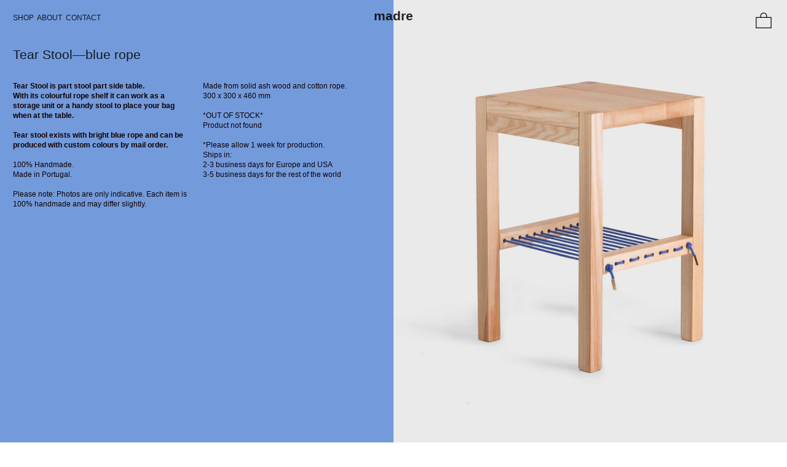

--- FILE ---
content_type: text/html; charset=UTF-8
request_url: https://madre.pt/Tear-Stool-1
body_size: 35712
content:
<!DOCTYPE html>
<!-- 

        Running on cargo.site

-->
<html lang="en" data-predefined-style="true" data-css-presets="true" data-css-preset data-typography-preset>
	<head>
<script>
				var __cargo_context__ = 'live';
				var __cargo_js_ver__ = 'c=3744406473';
				var __cargo_maint__ = false;
				
				
			</script>
					<meta http-equiv="X-UA-Compatible" content="IE=edge,chrome=1">
		<meta http-equiv="Content-Type" content="text/html; charset=utf-8">
		<meta name="viewport" content="initial-scale=1.0, maximum-scale=1.0, user-scalable=no">
		
			<meta name="robots" content="index,follow">
		<title>Tear Stool — madre</title>
		<meta name="description" content="Madre is an object brand that crosses traditional production processes with a colourful contemporary living.">
				<meta name="twitter:card" content="summary_large_image">
		<meta name="twitter:title" content="Tear Stool — madre">
		<meta name="twitter:description" content="Madre is an object brand that crosses traditional production processes with a colourful contemporary living.">
		<meta name="twitter:image" content="https://freight.cargo.site/i/b08898fca51a1ba161f4301df4e2c95c75d1100da32792872488f8a699c3710d/MADRE_SITE-1-BAIXA.jpg">
		<meta property="og:locale" content="en_US">
		<meta property="og:title" content="Tear Stool — madre">
		<meta property="og:description" content="Madre is an object brand that crosses traditional production processes with a colourful contemporary living.">
		<meta property="og:url" content="https://madre.pt/Tear-Stool-1">
		<meta property="og:image" content="https://freight.cargo.site/i/b08898fca51a1ba161f4301df4e2c95c75d1100da32792872488f8a699c3710d/MADRE_SITE-1-BAIXA.jpg">
		<meta property="og:type" content="website">

		<link rel="preconnect" href="https://static.cargo.site" crossorigin>
		<link rel="preconnect" href="https://freight.cargo.site" crossorigin>
				<link rel="preconnect" href="https://type.cargo.site" crossorigin>

		<!--<link rel="preload" href="https://static.cargo.site/assets/social/IconFont-Regular-0.9.3.woff2" as="font" type="font/woff" crossorigin>-->

		

		<link href="https://static.cargo.site/favicon/favicon.ico" rel="shortcut icon">
		<link href="https://madre.pt/rss" rel="alternate" type="application/rss+xml" title="madre feed">

		<link href="https://madre.pt/stylesheet?c=3744406473&1649215171" id="member_stylesheet" rel="stylesheet" type="text/css" />
<style id="">@font-face{font-family:Icons;src:url(https://static.cargo.site/assets/social/IconFont-Regular-0.9.3.woff2);unicode-range:U+E000-E15C,U+F0000,U+FE0E}@font-face{font-family:Icons;src:url(https://static.cargo.site/assets/social/IconFont-Regular-0.9.3.woff2);font-weight:240;unicode-range:U+E000-E15C,U+F0000,U+FE0E}@font-face{font-family:Icons;src:url(https://static.cargo.site/assets/social/IconFont-Regular-0.9.3.woff2);unicode-range:U+E000-E15C,U+F0000,U+FE0E;font-weight:400}@font-face{font-family:Icons;src:url(https://static.cargo.site/assets/social/IconFont-Regular-0.9.3.woff2);unicode-range:U+E000-E15C,U+F0000,U+FE0E;font-weight:600}@font-face{font-family:Icons;src:url(https://static.cargo.site/assets/social/IconFont-Regular-0.9.3.woff2);unicode-range:U+E000-E15C,U+F0000,U+FE0E;font-weight:800}@font-face{font-family:Icons;src:url(https://static.cargo.site/assets/social/IconFont-Regular-0.9.3.woff2);unicode-range:U+E000-E15C,U+F0000,U+FE0E;font-style:italic}@font-face{font-family:Icons;src:url(https://static.cargo.site/assets/social/IconFont-Regular-0.9.3.woff2);unicode-range:U+E000-E15C,U+F0000,U+FE0E;font-weight:200;font-style:italic}@font-face{font-family:Icons;src:url(https://static.cargo.site/assets/social/IconFont-Regular-0.9.3.woff2);unicode-range:U+E000-E15C,U+F0000,U+FE0E;font-weight:400;font-style:italic}@font-face{font-family:Icons;src:url(https://static.cargo.site/assets/social/IconFont-Regular-0.9.3.woff2);unicode-range:U+E000-E15C,U+F0000,U+FE0E;font-weight:600;font-style:italic}@font-face{font-family:Icons;src:url(https://static.cargo.site/assets/social/IconFont-Regular-0.9.3.woff2);unicode-range:U+E000-E15C,U+F0000,U+FE0E;font-weight:800;font-style:italic}body.iconfont-loading,body.iconfont-loading *{color:transparent!important}body{-moz-osx-font-smoothing:grayscale;-webkit-font-smoothing:antialiased;-webkit-text-size-adjust:none}body.no-scroll{overflow:hidden}/*!
 * Content
 */.page{word-wrap:break-word}:focus{outline:0}.pointer-events-none{pointer-events:none}.pointer-events-auto{pointer-events:auto}.pointer-events-none .page_content .audio-player,.pointer-events-none .page_content .shop_product,.pointer-events-none .page_content a,.pointer-events-none .page_content audio,.pointer-events-none .page_content button,.pointer-events-none .page_content details,.pointer-events-none .page_content iframe,.pointer-events-none .page_content img,.pointer-events-none .page_content input,.pointer-events-none .page_content video{pointer-events:auto}.pointer-events-none .page_content *>a,.pointer-events-none .page_content>a{position:relative}s *{text-transform:inherit}#toolset{position:fixed;bottom:10px;right:10px;z-index:8}.mobile #toolset,.template_site_inframe #toolset{display:none}#toolset a{display:block;height:24px;width:24px;margin:0;padding:0;text-decoration:none;background:rgba(0,0,0,.2)}#toolset a:hover{background:rgba(0,0,0,.8)}[data-adminview] #toolset a,[data-adminview] #toolset_admin a{background:rgba(0,0,0,.04);pointer-events:none;cursor:default}#toolset_admin a:active{background:rgba(0,0,0,.7)}#toolset_admin a svg>*{transform:scale(1.1) translate(0,-.5px);transform-origin:50% 50%}#toolset_admin a svg{pointer-events:none;width:100%!important;height:auto!important}#following-container{overflow:auto;-webkit-overflow-scrolling:touch}#following-container iframe{height:100%;width:100%;position:absolute;top:0;left:0;right:0;bottom:0}:root{--following-width:-400px;--following-animation-duration:450ms}@keyframes following-open{0%{transform:translateX(0)}100%{transform:translateX(var(--following-width))}}@keyframes following-open-inverse{0%{transform:translateX(0)}100%{transform:translateX(calc(-1 * var(--following-width)))}}@keyframes following-close{0%{transform:translateX(var(--following-width))}100%{transform:translateX(0)}}@keyframes following-close-inverse{0%{transform:translateX(calc(-1 * var(--following-width)))}100%{transform:translateX(0)}}body.animate-left{animation:following-open var(--following-animation-duration);animation-fill-mode:both;animation-timing-function:cubic-bezier(.24,1,.29,1)}#following-container.animate-left{animation:following-close-inverse var(--following-animation-duration);animation-fill-mode:both;animation-timing-function:cubic-bezier(.24,1,.29,1)}#following-container.animate-left #following-frame{animation:following-close var(--following-animation-duration);animation-fill-mode:both;animation-timing-function:cubic-bezier(.24,1,.29,1)}body.animate-right{animation:following-close var(--following-animation-duration);animation-fill-mode:both;animation-timing-function:cubic-bezier(.24,1,.29,1)}#following-container.animate-right{animation:following-open-inverse var(--following-animation-duration);animation-fill-mode:both;animation-timing-function:cubic-bezier(.24,1,.29,1)}#following-container.animate-right #following-frame{animation:following-open var(--following-animation-duration);animation-fill-mode:both;animation-timing-function:cubic-bezier(.24,1,.29,1)}.slick-slider{position:relative;display:block;-moz-box-sizing:border-box;box-sizing:border-box;-webkit-user-select:none;-moz-user-select:none;-ms-user-select:none;user-select:none;-webkit-touch-callout:none;-khtml-user-select:none;-ms-touch-action:pan-y;touch-action:pan-y;-webkit-tap-highlight-color:transparent}.slick-list{position:relative;display:block;overflow:hidden;margin:0;padding:0}.slick-list:focus{outline:0}.slick-list.dragging{cursor:pointer;cursor:hand}.slick-slider .slick-list,.slick-slider .slick-track{transform:translate3d(0,0,0);will-change:transform}.slick-track{position:relative;top:0;left:0;display:block}.slick-track:after,.slick-track:before{display:table;content:'';width:1px;height:1px;margin-top:-1px;margin-left:-1px}.slick-track:after{clear:both}.slick-loading .slick-track{visibility:hidden}.slick-slide{display:none;float:left;height:100%;min-height:1px}[dir=rtl] .slick-slide{float:right}.content .slick-slide img{display:inline-block}.content .slick-slide img:not(.image-zoom){cursor:pointer}.content .scrub .slick-list,.content .scrub .slick-slide img:not(.image-zoom){cursor:ew-resize}body.slideshow-scrub-dragging *{cursor:ew-resize!important}.content .slick-slide img:not([src]),.content .slick-slide img[src='']{width:100%;height:auto}.slick-slide.slick-loading img{display:none}.slick-slide.dragging img{pointer-events:none}.slick-initialized .slick-slide{display:block}.slick-loading .slick-slide{visibility:hidden}.slick-vertical .slick-slide{display:block;height:auto;border:1px solid transparent}.slick-arrow.slick-hidden{display:none}.slick-arrow{position:absolute;z-index:9;width:0;top:0;height:100%;cursor:pointer;will-change:opacity;-webkit-transition:opacity 333ms cubic-bezier(.4,0,.22,1);transition:opacity 333ms cubic-bezier(.4,0,.22,1)}.slick-arrow.hidden{opacity:0}.slick-arrow svg{position:absolute;width:36px;height:36px;top:0;left:0;right:0;bottom:0;margin:auto;transform:translate(.25px,.25px)}.slick-arrow svg.right-arrow{transform:translate(.25px,.25px) scaleX(-1)}.slick-arrow svg:active{opacity:.75}.slick-arrow svg .arrow-shape{fill:none!important;stroke:#fff;stroke-linecap:square}.slick-arrow svg .arrow-outline{fill:none!important;stroke-width:2.5px;stroke:rgba(0,0,0,.6);stroke-linecap:square}.slick-arrow.slick-next{right:0;text-align:right}.slick-next svg,.wallpaper-navigation .slick-next svg{margin-right:10px}.mobile .slick-next svg{margin-right:10px}.slick-arrow.slick-prev{text-align:left}.slick-prev svg,.wallpaper-navigation .slick-prev svg{margin-left:10px}.mobile .slick-prev svg{margin-left:10px}.loading_animation{display:none;vertical-align:middle;z-index:15;line-height:0;pointer-events:none;border-radius:100%}.loading_animation.hidden{display:none}.loading_animation.pulsing{opacity:0;display:inline-block;animation-delay:.1s;-webkit-animation-delay:.1s;-moz-animation-delay:.1s;animation-duration:12s;animation-iteration-count:infinite;animation:fade-pulse-in .5s ease-in-out;-moz-animation:fade-pulse-in .5s ease-in-out;-webkit-animation:fade-pulse-in .5s ease-in-out;-webkit-animation-fill-mode:forwards;-moz-animation-fill-mode:forwards;animation-fill-mode:forwards}.loading_animation.pulsing.no-delay{animation-delay:0s;-webkit-animation-delay:0s;-moz-animation-delay:0s}.loading_animation div{border-radius:100%}.loading_animation div svg{max-width:100%;height:auto}.loading_animation div,.loading_animation div svg{width:20px;height:20px}.loading_animation.full-width svg{width:100%;height:auto}.loading_animation.full-width.big svg{width:100px;height:100px}.loading_animation div svg>*{fill:#ccc}.loading_animation div{-webkit-animation:spin-loading 12s ease-out;-webkit-animation-iteration-count:infinite;-moz-animation:spin-loading 12s ease-out;-moz-animation-iteration-count:infinite;animation:spin-loading 12s ease-out;animation-iteration-count:infinite}.loading_animation.hidden{display:none}[data-backdrop] .loading_animation{position:absolute;top:15px;left:15px;z-index:99}.loading_animation.position-absolute.middle{top:calc(50% - 10px);left:calc(50% - 10px)}.loading_animation.position-absolute.topleft{top:0;left:0}.loading_animation.position-absolute.middleright{top:calc(50% - 10px);right:1rem}.loading_animation.position-absolute.middleleft{top:calc(50% - 10px);left:1rem}.loading_animation.gray div svg>*{fill:#999}.loading_animation.gray-dark div svg>*{fill:#666}.loading_animation.gray-darker div svg>*{fill:#555}.loading_animation.gray-light div svg>*{fill:#ccc}.loading_animation.white div svg>*{fill:rgba(255,255,255,.85)}.loading_animation.blue div svg>*{fill:#698fff}.loading_animation.inline{display:inline-block;margin-bottom:.5ex}.loading_animation.inline.left{margin-right:.5ex}@-webkit-keyframes fade-pulse-in{0%{opacity:0}50%{opacity:.5}100%{opacity:1}}@-moz-keyframes fade-pulse-in{0%{opacity:0}50%{opacity:.5}100%{opacity:1}}@keyframes fade-pulse-in{0%{opacity:0}50%{opacity:.5}100%{opacity:1}}@-webkit-keyframes pulsate{0%{opacity:1}50%{opacity:0}100%{opacity:1}}@-moz-keyframes pulsate{0%{opacity:1}50%{opacity:0}100%{opacity:1}}@keyframes pulsate{0%{opacity:1}50%{opacity:0}100%{opacity:1}}@-webkit-keyframes spin-loading{0%{transform:rotate(0)}9%{transform:rotate(1050deg)}18%{transform:rotate(-1090deg)}20%{transform:rotate(-1080deg)}23%{transform:rotate(-1080deg)}28%{transform:rotate(-1095deg)}29%{transform:rotate(-1065deg)}34%{transform:rotate(-1080deg)}35%{transform:rotate(-1050deg)}40%{transform:rotate(-1065deg)}41%{transform:rotate(-1035deg)}44%{transform:rotate(-1035deg)}47%{transform:rotate(-2160deg)}50%{transform:rotate(-2160deg)}56%{transform:rotate(45deg)}60%{transform:rotate(45deg)}80%{transform:rotate(6120deg)}100%{transform:rotate(0)}}@keyframes spin-loading{0%{transform:rotate(0)}9%{transform:rotate(1050deg)}18%{transform:rotate(-1090deg)}20%{transform:rotate(-1080deg)}23%{transform:rotate(-1080deg)}28%{transform:rotate(-1095deg)}29%{transform:rotate(-1065deg)}34%{transform:rotate(-1080deg)}35%{transform:rotate(-1050deg)}40%{transform:rotate(-1065deg)}41%{transform:rotate(-1035deg)}44%{transform:rotate(-1035deg)}47%{transform:rotate(-2160deg)}50%{transform:rotate(-2160deg)}56%{transform:rotate(45deg)}60%{transform:rotate(45deg)}80%{transform:rotate(6120deg)}100%{transform:rotate(0)}}[grid-row]{align-items:flex-start;box-sizing:border-box;display:-webkit-box;display:-webkit-flex;display:-ms-flexbox;display:flex;-webkit-flex-wrap:wrap;-ms-flex-wrap:wrap;flex-wrap:wrap}[grid-col]{box-sizing:border-box}[grid-row] [grid-col].empty:after{content:"\0000A0";cursor:text}body.mobile[data-adminview=content-editproject] [grid-row] [grid-col].empty:after{display:none}[grid-col=auto]{-webkit-box-flex:1;-webkit-flex:1;-ms-flex:1;flex:1}[grid-col=x12]{width:100%}[grid-col=x11]{width:50%}[grid-col=x10]{width:33.33%}[grid-col=x9]{width:25%}[grid-col=x8]{width:20%}[grid-col=x7]{width:16.666666667%}[grid-col=x6]{width:14.285714286%}[grid-col=x5]{width:12.5%}[grid-col=x4]{width:11.111111111%}[grid-col=x3]{width:10%}[grid-col=x2]{width:9.090909091%}[grid-col=x1]{width:8.333333333%}[grid-col="1"]{width:8.33333%}[grid-col="2"]{width:16.66667%}[grid-col="3"]{width:25%}[grid-col="4"]{width:33.33333%}[grid-col="5"]{width:41.66667%}[grid-col="6"]{width:50%}[grid-col="7"]{width:58.33333%}[grid-col="8"]{width:66.66667%}[grid-col="9"]{width:75%}[grid-col="10"]{width:83.33333%}[grid-col="11"]{width:91.66667%}[grid-col="12"]{width:100%}body.mobile [grid-responsive] [grid-col]{width:100%;-webkit-box-flex:none;-webkit-flex:none;-ms-flex:none;flex:none}[data-ce-host=true][contenteditable=true] [grid-pad]{pointer-events:none}[data-ce-host=true][contenteditable=true] [grid-pad]>*{pointer-events:auto}[grid-pad="0"]{padding:0}[grid-pad="0.25"]{padding:.125rem}[grid-pad="0.5"]{padding:.25rem}[grid-pad="0.75"]{padding:.375rem}[grid-pad="1"]{padding:.5rem}[grid-pad="1.25"]{padding:.625rem}[grid-pad="1.5"]{padding:.75rem}[grid-pad="1.75"]{padding:.875rem}[grid-pad="2"]{padding:1rem}[grid-pad="2.5"]{padding:1.25rem}[grid-pad="3"]{padding:1.5rem}[grid-pad="3.5"]{padding:1.75rem}[grid-pad="4"]{padding:2rem}[grid-pad="5"]{padding:2.5rem}[grid-pad="6"]{padding:3rem}[grid-pad="7"]{padding:3.5rem}[grid-pad="8"]{padding:4rem}[grid-pad="9"]{padding:4.5rem}[grid-pad="10"]{padding:5rem}[grid-gutter="0"]{margin:0}[grid-gutter="0.5"]{margin:-.25rem}[grid-gutter="1"]{margin:-.5rem}[grid-gutter="1.5"]{margin:-.75rem}[grid-gutter="2"]{margin:-1rem}[grid-gutter="2.5"]{margin:-1.25rem}[grid-gutter="3"]{margin:-1.5rem}[grid-gutter="3.5"]{margin:-1.75rem}[grid-gutter="4"]{margin:-2rem}[grid-gutter="5"]{margin:-2.5rem}[grid-gutter="6"]{margin:-3rem}[grid-gutter="7"]{margin:-3.5rem}[grid-gutter="8"]{margin:-4rem}[grid-gutter="10"]{margin:-5rem}[grid-gutter="12"]{margin:-6rem}[grid-gutter="14"]{margin:-7rem}[grid-gutter="16"]{margin:-8rem}[grid-gutter="18"]{margin:-9rem}[grid-gutter="20"]{margin:-10rem}small{max-width:100%;text-decoration:inherit}img:not([src]),img[src='']{outline:1px solid rgba(177,177,177,.4);outline-offset:-1px;content:url([data-uri])}img.image-zoom{cursor:-webkit-zoom-in;cursor:-moz-zoom-in;cursor:zoom-in}#imprimatur{color:#333;font-size:10px;font-family:-apple-system,BlinkMacSystemFont,"Segoe UI",Roboto,Oxygen,Ubuntu,Cantarell,"Open Sans","Helvetica Neue",sans-serif,"Sans Serif",Icons;/*!System*/position:fixed;opacity:.3;right:-28px;bottom:160px;transform:rotate(270deg);-ms-transform:rotate(270deg);-webkit-transform:rotate(270deg);z-index:8;text-transform:uppercase;color:#999;opacity:.5;padding-bottom:2px;text-decoration:none}.mobile #imprimatur{display:none}bodycopy cargo-link a{font-family:-apple-system,BlinkMacSystemFont,"Segoe UI",Roboto,Oxygen,Ubuntu,Cantarell,"Open Sans","Helvetica Neue",sans-serif,"Sans Serif",Icons;/*!System*/font-size:12px;font-style:normal;font-weight:400;transform:rotate(270deg);text-decoration:none;position:fixed!important;right:-27px;bottom:100px;text-decoration:none;letter-spacing:normal;background:0 0;border:0;border-bottom:0;outline:0}/*! PhotoSwipe Default UI CSS by Dmitry Semenov | photoswipe.com | MIT license */.pswp--has_mouse .pswp__button--arrow--left,.pswp--has_mouse .pswp__button--arrow--right,.pswp__ui{visibility:visible}.pswp--minimal--dark .pswp__top-bar,.pswp__button{background:0 0}.pswp,.pswp__bg,.pswp__container,.pswp__img--placeholder,.pswp__zoom-wrap,.quick-view-navigation{-webkit-backface-visibility:hidden}.pswp__button{cursor:pointer;opacity:1;-webkit-appearance:none;transition:opacity .2s;-webkit-box-shadow:none;box-shadow:none}.pswp__button-close>svg{top:10px;right:10px;margin-left:auto}.pswp--touch .quick-view-navigation{display:none}.pswp__ui{-webkit-font-smoothing:auto;opacity:1;z-index:1550}.quick-view-navigation{will-change:opacity;-webkit-transition:opacity 333ms cubic-bezier(.4,0,.22,1);transition:opacity 333ms cubic-bezier(.4,0,.22,1)}.quick-view-navigation .pswp__group .pswp__button{pointer-events:auto}.pswp__button>svg{position:absolute;width:36px;height:36px}.quick-view-navigation .pswp__group:active svg{opacity:.75}.pswp__button svg .shape-shape{fill:#fff}.pswp__button svg .shape-outline{fill:#000}.pswp__button-prev>svg{top:0;bottom:0;left:10px;margin:auto}.pswp__button-next>svg{top:0;bottom:0;right:10px;margin:auto}.quick-view-navigation .pswp__group .pswp__button-prev{position:absolute;left:0;top:0;width:0;height:100%}.quick-view-navigation .pswp__group .pswp__button-next{position:absolute;right:0;top:0;width:0;height:100%}.quick-view-navigation .close-button,.quick-view-navigation .left-arrow,.quick-view-navigation .right-arrow{transform:translate(.25px,.25px)}.quick-view-navigation .right-arrow{transform:translate(.25px,.25px) scaleX(-1)}.pswp__button svg .shape-outline{fill:transparent!important;stroke:#000;stroke-width:2.5px;stroke-linecap:square}.pswp__button svg .shape-shape{fill:transparent!important;stroke:#fff;stroke-width:1.5px;stroke-linecap:square}.pswp__bg,.pswp__scroll-wrap,.pswp__zoom-wrap{width:100%;position:absolute}.quick-view-navigation .pswp__group .pswp__button-close{margin:0}.pswp__container,.pswp__item,.pswp__zoom-wrap{right:0;bottom:0;top:0;position:absolute;left:0}.pswp__ui--hidden .pswp__button{opacity:.001}.pswp__ui--hidden .pswp__button,.pswp__ui--hidden .pswp__button *{pointer-events:none}.pswp .pswp__ui.pswp__ui--displaynone{display:none}.pswp__element--disabled{display:none!important}/*! PhotoSwipe main CSS by Dmitry Semenov | photoswipe.com | MIT license */.pswp{position:fixed;display:none;height:100%;width:100%;top:0;left:0;right:0;bottom:0;margin:auto;-ms-touch-action:none;touch-action:none;z-index:9999999;-webkit-text-size-adjust:100%;line-height:initial;letter-spacing:initial;outline:0}.pswp img{max-width:none}.pswp--zoom-disabled .pswp__img{cursor:default!important}.pswp--animate_opacity{opacity:.001;will-change:opacity;-webkit-transition:opacity 333ms cubic-bezier(.4,0,.22,1);transition:opacity 333ms cubic-bezier(.4,0,.22,1)}.pswp--open{display:block}.pswp--zoom-allowed .pswp__img{cursor:-webkit-zoom-in;cursor:-moz-zoom-in;cursor:zoom-in}.pswp--zoomed-in .pswp__img{cursor:-webkit-grab;cursor:-moz-grab;cursor:grab}.pswp--dragging .pswp__img{cursor:-webkit-grabbing;cursor:-moz-grabbing;cursor:grabbing}.pswp__bg{left:0;top:0;height:100%;opacity:0;transform:translateZ(0);will-change:opacity}.pswp__scroll-wrap{left:0;top:0;height:100%}.pswp__container,.pswp__zoom-wrap{-ms-touch-action:none;touch-action:none}.pswp__container,.pswp__img{-webkit-user-select:none;-moz-user-select:none;-ms-user-select:none;user-select:none;-webkit-tap-highlight-color:transparent;-webkit-touch-callout:none}.pswp__zoom-wrap{-webkit-transform-origin:left top;-ms-transform-origin:left top;transform-origin:left top;-webkit-transition:-webkit-transform 222ms cubic-bezier(.4,0,.22,1);transition:transform 222ms cubic-bezier(.4,0,.22,1)}.pswp__bg{-webkit-transition:opacity 222ms cubic-bezier(.4,0,.22,1);transition:opacity 222ms cubic-bezier(.4,0,.22,1)}.pswp--animated-in .pswp__bg,.pswp--animated-in .pswp__zoom-wrap{-webkit-transition:none;transition:none}.pswp--hide-overflow .pswp__scroll-wrap,.pswp--hide-overflow.pswp{overflow:hidden}.pswp__img{position:absolute;width:auto;height:auto;top:0;left:0}.pswp__img--placeholder--blank{background:#222}.pswp--ie .pswp__img{width:100%!important;height:auto!important;left:0;top:0}.pswp__ui--idle{opacity:0}.pswp__error-msg{position:absolute;left:0;top:50%;width:100%;text-align:center;font-size:14px;line-height:16px;margin-top:-8px;color:#ccc}.pswp__error-msg a{color:#ccc;text-decoration:underline}.pswp__error-msg{font-family:-apple-system,BlinkMacSystemFont,"Segoe UI",Roboto,Oxygen,Ubuntu,Cantarell,"Open Sans","Helvetica Neue",sans-serif}.quick-view.mouse-down .iframe-item{pointer-events:none!important}.quick-view-caption-positioner{pointer-events:none;width:100%;height:100%}.quick-view-caption-wrapper{margin:auto;position:absolute;bottom:0;left:0;right:0}.quick-view-horizontal-align-left .quick-view-caption-wrapper{margin-left:0}.quick-view-horizontal-align-right .quick-view-caption-wrapper{margin-right:0}[data-quick-view-caption]{transition:.1s opacity ease-in-out;position:absolute;bottom:0;left:0;right:0}.quick-view-horizontal-align-left [data-quick-view-caption]{text-align:left}.quick-view-horizontal-align-right [data-quick-view-caption]{text-align:right}.quick-view-caption{transition:.1s opacity ease-in-out}.quick-view-caption>*{display:inline-block}.quick-view-caption *{pointer-events:auto}.quick-view-caption.hidden{opacity:0}.shop_product .dropdown_wrapper{flex:0 0 100%;position:relative}.shop_product select{appearance:none;-moz-appearance:none;-webkit-appearance:none;outline:0;-webkit-font-smoothing:antialiased;-moz-osx-font-smoothing:grayscale;cursor:pointer;border-radius:0;white-space:nowrap;overflow:hidden!important;text-overflow:ellipsis}.shop_product select.dropdown::-ms-expand{display:none}.shop_product a{cursor:pointer;border-bottom:none;text-decoration:none}.shop_product a.out-of-stock{pointer-events:none}body.audio-player-dragging *{cursor:ew-resize!important}.audio-player{display:inline-flex;flex:1 0 calc(100% - 2px);width:calc(100% - 2px)}.audio-player .button{height:100%;flex:0 0 3.3rem;display:flex}.audio-player .separator{left:3.3rem;height:100%}.audio-player .buffer{width:0%;height:100%;transition:left .3s linear,width .3s linear}.audio-player.seeking .buffer{transition:left 0s,width 0s}.audio-player.seeking{user-select:none;-webkit-user-select:none;cursor:ew-resize}.audio-player.seeking *{user-select:none;-webkit-user-select:none;cursor:ew-resize}.audio-player .bar{overflow:hidden;display:flex;justify-content:space-between;align-content:center;flex-grow:1}.audio-player .progress{width:0%;height:100%;transition:width .3s linear}.audio-player.seeking .progress{transition:width 0s}.audio-player .pause,.audio-player .play{cursor:pointer;height:100%}.audio-player .note-icon{margin:auto 0;order:2;flex:0 1 auto}.audio-player .title{white-space:nowrap;overflow:hidden;text-overflow:ellipsis;pointer-events:none;user-select:none;padding:.5rem 0 .5rem 1rem;margin:auto auto auto 0;flex:0 3 auto;min-width:0;width:100%}.audio-player .total-time{flex:0 1 auto;margin:auto 0}.audio-player .current-time,.audio-player .play-text{flex:0 1 auto;margin:auto 0}.audio-player .stream-anim{user-select:none;margin:auto auto auto 0}.audio-player .stream-anim span{display:inline-block}.audio-player .buffer,.audio-player .current-time,.audio-player .note-svg,.audio-player .play-text,.audio-player .separator,.audio-player .total-time{user-select:none;pointer-events:none}.audio-player .buffer,.audio-player .play-text,.audio-player .progress{position:absolute}.audio-player,.audio-player .bar,.audio-player .button,.audio-player .current-time,.audio-player .note-icon,.audio-player .pause,.audio-player .play,.audio-player .total-time{position:relative}body.mobile .audio-player,body.mobile .audio-player *{-webkit-touch-callout:none}#standalone-admin-frame{border:0;width:400px;position:absolute;right:0;top:0;height:100vh;z-index:99}body[standalone-admin=true] #standalone-admin-frame{transform:translate(0,0)}body[standalone-admin=true] .main_container{width:calc(100% - 400px)}body[standalone-admin=false] #standalone-admin-frame{transform:translate(100%,0)}body[standalone-admin=false] .main_container{width:100%}.toggle_standaloneAdmin{position:fixed;top:0;right:400px;height:40px;width:40px;z-index:999;cursor:pointer;background-color:rgba(0,0,0,.4)}.toggle_standaloneAdmin:active{opacity:.7}body[standalone-admin=false] .toggle_standaloneAdmin{right:0}.toggle_standaloneAdmin *{color:#fff;fill:#fff}.toggle_standaloneAdmin svg{padding:6px;width:100%;height:100%;opacity:.85}body[standalone-admin=false] .toggle_standaloneAdmin #close,body[standalone-admin=true] .toggle_standaloneAdmin #backdropsettings{display:none}.toggle_standaloneAdmin>div{width:100%;height:100%}#admin_toggle_button{position:fixed;top:50%;transform:translate(0,-50%);right:400px;height:36px;width:12px;z-index:999;cursor:pointer;background-color:rgba(0,0,0,.09);padding-left:2px;margin-right:5px}#admin_toggle_button .bar{content:'';background:rgba(0,0,0,.09);position:fixed;width:5px;bottom:0;top:0;z-index:10}#admin_toggle_button:active{background:rgba(0,0,0,.065)}#admin_toggle_button *{color:#fff;fill:#fff}#admin_toggle_button svg{padding:0;width:16px;height:36px;margin-left:1px;opacity:1}#admin_toggle_button svg *{fill:#fff;opacity:1}#admin_toggle_button[data-state=closed] .toggle_admin_close{display:none}#admin_toggle_button[data-state=closed],#admin_toggle_button[data-state=closed] .toggle_admin_open{width:20px;cursor:pointer;margin:0}#admin_toggle_button[data-state=closed] svg{margin-left:2px}#admin_toggle_button[data-state=open] .toggle_admin_open{display:none}select,select *{text-rendering:auto!important}b b{font-weight:inherit}*{-webkit-box-sizing:border-box;-moz-box-sizing:border-box;box-sizing:border-box}customhtml>*{position:relative;z-index:10}body,html{min-height:100vh;margin:0;padding:0}html{touch-action:manipulation;position:relative;background-color:#fff}.main_container{min-height:100vh;width:100%;overflow:hidden}.container{display:-webkit-box;display:-webkit-flex;display:-moz-box;display:-ms-flexbox;display:flex;-webkit-flex-wrap:wrap;-moz-flex-wrap:wrap;-ms-flex-wrap:wrap;flex-wrap:wrap;max-width:100%;width:100%;overflow:visible}.container{align-items:flex-start;-webkit-align-items:flex-start}.page{z-index:2}.page ul li>text-limit{display:block}.content,.content_container,.pinned{-webkit-flex:1 0 auto;-moz-flex:1 0 auto;-ms-flex:1 0 auto;flex:1 0 auto;max-width:100%}.content_container{width:100%}.content_container.full_height{min-height:100vh}.page_background{position:absolute;top:0;left:0;width:100%;height:100%}.page_container{position:relative;overflow:visible;width:100%}.backdrop{position:absolute;top:0;z-index:1;width:100%;height:100%;max-height:100vh}.backdrop>div{position:absolute;top:0;left:0;width:100%;height:100%;-webkit-backface-visibility:hidden;backface-visibility:hidden;transform:translate3d(0,0,0);contain:strict}[data-backdrop].backdrop>div[data-overflowing]{max-height:100vh;position:absolute;top:0;left:0}body.mobile [split-responsive]{display:flex;flex-direction:column}body.mobile [split-responsive] .container{width:100%;order:2}body.mobile [split-responsive] .backdrop{position:relative;height:50vh;width:100%;order:1}body.mobile [split-responsive] [data-auxiliary].backdrop{position:absolute;height:50vh;width:100%;order:1}.page{position:relative;z-index:2}img[data-align=left]{float:left}img[data-align=right]{float:right}[data-rotation]{transform-origin:center center}.content .page_content:not([contenteditable=true]) [data-draggable]{pointer-events:auto!important;backface-visibility:hidden}.preserve-3d{-moz-transform-style:preserve-3d;transform-style:preserve-3d}.content .page_content:not([contenteditable=true]) [data-draggable] iframe{pointer-events:none!important}.dragging-active iframe{pointer-events:none!important}.content .page_content:not([contenteditable=true]) [data-draggable]:active{opacity:1}.content .scroll-transition-fade{transition:transform 1s ease-in-out,opacity .8s ease-in-out}.content .scroll-transition-fade.below-viewport{opacity:0;transform:translateY(40px)}.mobile.full_width .page_container:not([split-layout]) .container_width{width:100%}[data-view=pinned_bottom] .bottom_pin_invisibility{visibility:hidden}.pinned{position:relative;width:100%}.pinned .page_container.accommodate:not(.fixed):not(.overlay){z-index:2}.pinned .page_container.overlay{position:absolute;z-index:4}.pinned .page_container.overlay.fixed{position:fixed}.pinned .page_container.overlay.fixed .page{max-height:100vh;-webkit-overflow-scrolling:touch}.pinned .page_container.overlay.fixed .page.allow-scroll{overflow-y:auto;overflow-x:hidden}.pinned .page_container.overlay.fixed .page.allow-scroll{align-items:flex-start;-webkit-align-items:flex-start}.pinned .page_container .page.allow-scroll::-webkit-scrollbar{width:0;background:0 0;display:none}.pinned.pinned_top .page_container.overlay{left:0;top:0}.pinned.pinned_bottom .page_container.overlay{left:0;bottom:0}div[data-container=set]:empty{margin-top:1px}.thumbnails{position:relative;z-index:1}[thumbnails=grid]{align-items:baseline}[thumbnails=justify] .thumbnail{box-sizing:content-box}[thumbnails][data-padding-zero] .thumbnail{margin-bottom:-1px}[thumbnails=montessori] .thumbnail{pointer-events:auto;position:absolute}[thumbnails] .thumbnail>a{display:block;text-decoration:none}[thumbnails=montessori]{height:0}[thumbnails][data-resizing],[thumbnails][data-resizing] *{cursor:nwse-resize}[thumbnails] .thumbnail .resize-handle{cursor:nwse-resize;width:26px;height:26px;padding:5px;position:absolute;opacity:.75;right:-1px;bottom:-1px;z-index:100}[thumbnails][data-resizing] .resize-handle{display:none}[thumbnails] .thumbnail .resize-handle svg{position:absolute;top:0;left:0}[thumbnails] .thumbnail .resize-handle:hover{opacity:1}[data-can-move].thumbnail .resize-handle svg .resize_path_outline{fill:#fff}[data-can-move].thumbnail .resize-handle svg .resize_path{fill:#000}[thumbnails=montessori] .thumbnail_sizer{height:0;width:100%;position:relative;padding-bottom:100%;pointer-events:none}[thumbnails] .thumbnail img{display:block;min-height:3px;margin-bottom:0}[thumbnails] .thumbnail img:not([src]),img[src=""]{margin:0!important;width:100%;min-height:3px;height:100%!important;position:absolute}[aspect-ratio="1x1"].thumb_image{height:0;padding-bottom:100%;overflow:hidden}[aspect-ratio="4x3"].thumb_image{height:0;padding-bottom:75%;overflow:hidden}[aspect-ratio="16x9"].thumb_image{height:0;padding-bottom:56.25%;overflow:hidden}[thumbnails] .thumb_image{width:100%;position:relative}[thumbnails][thumbnail-vertical-align=top]{align-items:flex-start}[thumbnails][thumbnail-vertical-align=middle]{align-items:center}[thumbnails][thumbnail-vertical-align=bottom]{align-items:baseline}[thumbnails][thumbnail-horizontal-align=left]{justify-content:flex-start}[thumbnails][thumbnail-horizontal-align=middle]{justify-content:center}[thumbnails][thumbnail-horizontal-align=right]{justify-content:flex-end}.thumb_image.default_image>svg{position:absolute;top:0;left:0;bottom:0;right:0;width:100%;height:100%}.thumb_image.default_image{outline:1px solid #ccc;outline-offset:-1px;position:relative}.mobile.full_width [data-view=Thumbnail] .thumbnails_width{width:100%}.content [data-draggable] a:active,.content [data-draggable] img:active{opacity:initial}.content .draggable-dragging{opacity:initial}[data-draggable].draggable_visible{visibility:visible}[data-draggable].draggable_hidden{visibility:hidden}.gallery_card [data-draggable],.marquee [data-draggable]{visibility:inherit}[data-draggable]{visibility:visible;background-color:rgba(0,0,0,.003)}#site_menu_panel_container .image-gallery:not(.initialized){height:0;padding-bottom:100%;min-height:initial}.image-gallery:not(.initialized){min-height:100vh;visibility:hidden;width:100%}.image-gallery .gallery_card img{display:block;width:100%;height:auto}.image-gallery .gallery_card{transform-origin:center}.image-gallery .gallery_card.dragging{opacity:.1;transform:initial!important}.image-gallery:not([image-gallery=slideshow]) .gallery_card iframe:only-child,.image-gallery:not([image-gallery=slideshow]) .gallery_card video:only-child{width:100%;height:100%;top:0;left:0;position:absolute}.image-gallery[image-gallery=slideshow] .gallery_card video[muted][autoplay]:not([controls]),.image-gallery[image-gallery=slideshow] .gallery_card video[muted][data-autoplay]:not([controls]){pointer-events:none}.image-gallery [image-gallery-pad="0"] video:only-child{object-fit:cover;height:calc(100% + 1px)}div.image-gallery>a,div.image-gallery>iframe,div.image-gallery>img,div.image-gallery>video{display:none}[image-gallery-row]{align-items:flex-start;box-sizing:border-box;display:-webkit-box;display:-webkit-flex;display:-ms-flexbox;display:flex;-webkit-flex-wrap:wrap;-ms-flex-wrap:wrap;flex-wrap:wrap}.image-gallery .gallery_card_image{width:100%;position:relative}[data-predefined-style=true] .image-gallery a.gallery_card{display:block;border:none}[image-gallery-col]{box-sizing:border-box}[image-gallery-col=x12]{width:100%}[image-gallery-col=x11]{width:50%}[image-gallery-col=x10]{width:33.33%}[image-gallery-col=x9]{width:25%}[image-gallery-col=x8]{width:20%}[image-gallery-col=x7]{width:16.666666667%}[image-gallery-col=x6]{width:14.285714286%}[image-gallery-col=x5]{width:12.5%}[image-gallery-col=x4]{width:11.111111111%}[image-gallery-col=x3]{width:10%}[image-gallery-col=x2]{width:9.090909091%}[image-gallery-col=x1]{width:8.333333333%}.content .page_content [image-gallery-pad].image-gallery{pointer-events:none}.content .page_content [image-gallery-pad].image-gallery .gallery_card_image>*,.content .page_content [image-gallery-pad].image-gallery .gallery_image_caption{pointer-events:auto}.content .page_content [image-gallery-pad="0"]{padding:0}.content .page_content [image-gallery-pad="0.25"]{padding:.125rem}.content .page_content [image-gallery-pad="0.5"]{padding:.25rem}.content .page_content [image-gallery-pad="0.75"]{padding:.375rem}.content .page_content [image-gallery-pad="1"]{padding:.5rem}.content .page_content [image-gallery-pad="1.25"]{padding:.625rem}.content .page_content [image-gallery-pad="1.5"]{padding:.75rem}.content .page_content [image-gallery-pad="1.75"]{padding:.875rem}.content .page_content [image-gallery-pad="2"]{padding:1rem}.content .page_content [image-gallery-pad="2.5"]{padding:1.25rem}.content .page_content [image-gallery-pad="3"]{padding:1.5rem}.content .page_content [image-gallery-pad="3.5"]{padding:1.75rem}.content .page_content [image-gallery-pad="4"]{padding:2rem}.content .page_content [image-gallery-pad="5"]{padding:2.5rem}.content .page_content [image-gallery-pad="6"]{padding:3rem}.content .page_content [image-gallery-pad="7"]{padding:3.5rem}.content .page_content [image-gallery-pad="8"]{padding:4rem}.content .page_content [image-gallery-pad="9"]{padding:4.5rem}.content .page_content [image-gallery-pad="10"]{padding:5rem}.content .page_content [image-gallery-gutter="0"]{margin:0}.content .page_content [image-gallery-gutter="0.5"]{margin:-.25rem}.content .page_content [image-gallery-gutter="1"]{margin:-.5rem}.content .page_content [image-gallery-gutter="1.5"]{margin:-.75rem}.content .page_content [image-gallery-gutter="2"]{margin:-1rem}.content .page_content [image-gallery-gutter="2.5"]{margin:-1.25rem}.content .page_content [image-gallery-gutter="3"]{margin:-1.5rem}.content .page_content [image-gallery-gutter="3.5"]{margin:-1.75rem}.content .page_content [image-gallery-gutter="4"]{margin:-2rem}.content .page_content [image-gallery-gutter="5"]{margin:-2.5rem}.content .page_content [image-gallery-gutter="6"]{margin:-3rem}.content .page_content [image-gallery-gutter="7"]{margin:-3.5rem}.content .page_content [image-gallery-gutter="8"]{margin:-4rem}.content .page_content [image-gallery-gutter="10"]{margin:-5rem}.content .page_content [image-gallery-gutter="12"]{margin:-6rem}.content .page_content [image-gallery-gutter="14"]{margin:-7rem}.content .page_content [image-gallery-gutter="16"]{margin:-8rem}.content .page_content [image-gallery-gutter="18"]{margin:-9rem}.content .page_content [image-gallery-gutter="20"]{margin:-10rem}[image-gallery=slideshow]:not(.initialized)>*{min-height:1px;opacity:0;min-width:100%}[image-gallery=slideshow][data-constrained-by=height] [image-gallery-vertical-align].slick-track{align-items:flex-start}[image-gallery=slideshow] img.image-zoom:active{opacity:initial}[image-gallery=slideshow].slick-initialized .gallery_card{pointer-events:none}[image-gallery=slideshow].slick-initialized .gallery_card.slick-current{pointer-events:auto}[image-gallery=slideshow] .gallery_card:not(.has_caption){line-height:0}.content .page_content [image-gallery=slideshow].image-gallery>*{pointer-events:auto}.content [image-gallery=slideshow].image-gallery.slick-initialized .gallery_card{overflow:hidden;margin:0;display:flex;flex-flow:row wrap;flex-shrink:0}.content [image-gallery=slideshow].image-gallery.slick-initialized .gallery_card.slick-current{overflow:visible}[image-gallery=slideshow] .gallery_image_caption{opacity:1;transition:opacity .3s;-webkit-transition:opacity .3s;width:100%;margin-left:auto;margin-right:auto;clear:both}[image-gallery-horizontal-align=left] .gallery_image_caption{text-align:left}[image-gallery-horizontal-align=middle] .gallery_image_caption{text-align:center}[image-gallery-horizontal-align=right] .gallery_image_caption{text-align:right}[image-gallery=slideshow][data-slideshow-in-transition] .gallery_image_caption{opacity:0;transition:opacity .3s;-webkit-transition:opacity .3s}[image-gallery=slideshow] .gallery_card_image{width:initial;margin:0;display:inline-block}[image-gallery=slideshow] .gallery_card img{margin:0;display:block}[image-gallery=slideshow][data-exploded]{align-items:flex-start;box-sizing:border-box;display:-webkit-box;display:-webkit-flex;display:-ms-flexbox;display:flex;-webkit-flex-wrap:wrap;-ms-flex-wrap:wrap;flex-wrap:wrap;justify-content:flex-start;align-content:flex-start}[image-gallery=slideshow][data-exploded] .gallery_card{padding:1rem;width:16.666%}[image-gallery=slideshow][data-exploded] .gallery_card_image{height:0;display:block;width:100%}[image-gallery=grid]{align-items:baseline}[image-gallery=grid] .gallery_card.has_caption .gallery_card_image{display:block}[image-gallery=grid] [image-gallery-pad="0"].gallery_card{margin-bottom:-1px}[image-gallery=grid] .gallery_card img{margin:0}[image-gallery=columns] .gallery_card img{margin:0}[image-gallery=justify]{align-items:flex-start}[image-gallery=justify] .gallery_card img{margin:0}[image-gallery=montessori][image-gallery-row]{display:block}[image-gallery=montessori] a.gallery_card,[image-gallery=montessori] div.gallery_card{position:absolute;pointer-events:auto}[image-gallery=montessori][data-can-move] .gallery_card,[image-gallery=montessori][data-can-move] .gallery_card .gallery_card_image,[image-gallery=montessori][data-can-move] .gallery_card .gallery_card_image>*{cursor:move}[image-gallery=montessori]{position:relative;height:0}[image-gallery=freeform] .gallery_card{position:relative}[image-gallery=freeform] [image-gallery-pad="0"].gallery_card{margin-bottom:-1px}[image-gallery-vertical-align]{display:flex;flex-flow:row wrap}[image-gallery-vertical-align].slick-track{display:flex;flex-flow:row nowrap}.image-gallery .slick-list{margin-bottom:-.3px}[image-gallery-vertical-align=top]{align-content:flex-start;align-items:flex-start}[image-gallery-vertical-align=middle]{align-items:center;align-content:center}[image-gallery-vertical-align=bottom]{align-content:flex-end;align-items:flex-end}[image-gallery-horizontal-align=left]{justify-content:flex-start}[image-gallery-horizontal-align=middle]{justify-content:center}[image-gallery-horizontal-align=right]{justify-content:flex-end}.image-gallery[data-resizing],.image-gallery[data-resizing] *{cursor:nwse-resize!important}.image-gallery .gallery_card .resize-handle,.image-gallery .gallery_card .resize-handle *{cursor:nwse-resize!important}.image-gallery .gallery_card .resize-handle{width:26px;height:26px;padding:5px;position:absolute;opacity:.75;right:-1px;bottom:-1px;z-index:10}.image-gallery[data-resizing] .resize-handle{display:none}.image-gallery .gallery_card .resize-handle svg{cursor:nwse-resize!important;position:absolute;top:0;left:0}.image-gallery .gallery_card .resize-handle:hover{opacity:1}[data-can-move].gallery_card .resize-handle svg .resize_path_outline{fill:#fff}[data-can-move].gallery_card .resize-handle svg .resize_path{fill:#000}[image-gallery=montessori] .thumbnail_sizer{height:0;width:100%;position:relative;padding-bottom:100%;pointer-events:none}#site_menu_button{display:block;text-decoration:none;pointer-events:auto;z-index:9;vertical-align:top;cursor:pointer;box-sizing:content-box;font-family:Icons}#site_menu_button.custom_icon{padding:0;line-height:0}#site_menu_button.custom_icon img{width:100%;height:auto}#site_menu_wrapper.disabled #site_menu_button{display:none}#site_menu_wrapper.mobile_only #site_menu_button{display:none}body.mobile #site_menu_wrapper.mobile_only:not(.disabled) #site_menu_button:not(.active){display:block}#site_menu_panel_container[data-type=cargo_menu] #site_menu_panel{display:block;position:fixed;top:0;right:0;bottom:0;left:0;z-index:10;cursor:default}.site_menu{pointer-events:auto;position:absolute;z-index:11;top:0;bottom:0;line-height:0;max-width:400px;min-width:300px;font-size:20px;text-align:left;background:rgba(20,20,20,.95);padding:20px 30px 90px 30px;overflow-y:auto;overflow-x:hidden;display:-webkit-box;display:-webkit-flex;display:-ms-flexbox;display:flex;-webkit-box-orient:vertical;-webkit-box-direction:normal;-webkit-flex-direction:column;-ms-flex-direction:column;flex-direction:column;-webkit-box-pack:start;-webkit-justify-content:flex-start;-ms-flex-pack:start;justify-content:flex-start}body.mobile #site_menu_wrapper .site_menu{-webkit-overflow-scrolling:touch;min-width:auto;max-width:100%;width:100%;padding:20px}#site_menu_wrapper[data-sitemenu-position=bottom-left] #site_menu,#site_menu_wrapper[data-sitemenu-position=top-left] #site_menu{left:0}#site_menu_wrapper[data-sitemenu-position=bottom-right] #site_menu,#site_menu_wrapper[data-sitemenu-position=top-right] #site_menu{right:0}#site_menu_wrapper[data-type=page] .site_menu{right:0;left:0;width:100%;padding:0;margin:0;background:0 0}.site_menu_wrapper.open .site_menu{display:block}.site_menu div{display:block}.site_menu a{text-decoration:none;display:inline-block;color:rgba(255,255,255,.75);max-width:100%;overflow:hidden;white-space:nowrap;text-overflow:ellipsis;line-height:1.4}.site_menu div a.active{color:rgba(255,255,255,.4)}.site_menu div.set-link>a{font-weight:700}.site_menu div.hidden{display:none}.site_menu .close{display:block;position:absolute;top:0;right:10px;font-size:60px;line-height:50px;font-weight:200;color:rgba(255,255,255,.4);cursor:pointer;user-select:none}#site_menu_panel_container .page_container{position:relative;overflow:hidden;background:0 0;z-index:2}#site_menu_panel_container .site_menu_page_wrapper{position:fixed;top:0;left:0;overflow-y:auto;-webkit-overflow-scrolling:touch;height:100%;width:100%;z-index:100}#site_menu_panel_container .site_menu_page_wrapper .backdrop{pointer-events:none}#site_menu_panel_container #site_menu_page_overlay{position:fixed;top:0;right:0;bottom:0;left:0;cursor:default;z-index:1}#shop_button{display:block;text-decoration:none;pointer-events:auto;z-index:9;vertical-align:top;cursor:pointer;box-sizing:content-box;font-family:Icons}#shop_button.custom_icon{padding:0;line-height:0}#shop_button.custom_icon img{width:100%;height:auto}#shop_button.disabled{display:none}.loading[data-loading]{display:none;position:fixed;bottom:8px;left:8px;z-index:100}.new_site_button_wrapper{font-size:1.8rem;font-weight:400;color:rgba(0,0,0,.85);font-family:-apple-system,BlinkMacSystemFont,'Segoe UI',Roboto,Oxygen,Ubuntu,Cantarell,'Open Sans','Helvetica Neue',sans-serif,'Sans Serif',Icons;font-style:normal;line-height:1.4;color:#fff;position:fixed;bottom:0;right:0;z-index:999}body.template_site #toolset{display:none!important}body.mobile .new_site_button{display:none}.new_site_button{display:flex;height:44px;cursor:pointer}.new_site_button .plus{width:44px;height:100%}.new_site_button .plus svg{width:100%;height:100%}.new_site_button .plus svg line{stroke:#000;stroke-width:2px}.new_site_button .plus:after,.new_site_button .plus:before{content:'';width:30px;height:2px}.new_site_button .text{background:#0fce83;display:none;padding:7.5px 15px 7.5px 15px;height:100%;font-size:20px;color:#222}.new_site_button:active{opacity:.8}.new_site_button.show_full .text{display:block}.new_site_button.show_full .plus{display:none}html:not(.admin-wrapper) .template_site #confirm_modal [data-progress] .progress-indicator:after{content:'Generating Site...';padding:7.5px 15px;right:-200px;color:#000}bodycopy svg.marker-overlay,bodycopy svg.marker-overlay *{transform-origin:0 0;-webkit-transform-origin:0 0;box-sizing:initial}bodycopy svg#svgroot{box-sizing:initial}bodycopy svg.marker-overlay{padding:inherit;position:absolute;left:0;top:0;width:100%;height:100%;min-height:1px;overflow:visible;pointer-events:none;z-index:999}bodycopy svg.marker-overlay *{pointer-events:initial}bodycopy svg.marker-overlay text{letter-spacing:initial}bodycopy svg.marker-overlay a{cursor:pointer}.marquee:not(.torn-down){overflow:hidden;width:100%;position:relative;padding-bottom:.25em;padding-top:.25em;margin-bottom:-.25em;margin-top:-.25em;contain:layout}.marquee .marquee_contents{will-change:transform;display:flex;flex-direction:column}.marquee[behavior][direction].torn-down{white-space:normal}.marquee[behavior=bounce] .marquee_contents{display:block;float:left;clear:both}.marquee[behavior=bounce] .marquee_inner{display:block}.marquee[behavior=bounce][direction=vertical] .marquee_contents{width:100%}.marquee[behavior=bounce][direction=diagonal] .marquee_inner:last-child,.marquee[behavior=bounce][direction=vertical] .marquee_inner:last-child{position:relative;visibility:hidden}.marquee[behavior=bounce][direction=horizontal],.marquee[behavior=scroll][direction=horizontal]{white-space:pre}.marquee[behavior=scroll][direction=horizontal] .marquee_contents{display:inline-flex;white-space:nowrap;min-width:100%}.marquee[behavior=scroll][direction=horizontal] .marquee_inner{min-width:100%}.marquee[behavior=scroll] .marquee_inner:first-child{will-change:transform;position:absolute;width:100%;top:0;left:0}.cycle{display:none}</style>
<script type="text/json" data-set="defaults" >{"current_offset":0,"current_page":1,"cargo_url":"madre","is_domain":true,"is_mobile":false,"is_tablet":false,"is_phone":false,"api_path":"https:\/\/madre.pt\/_api","is_editor":false,"is_template":false,"is_direct_link":true,"direct_link_pid":10555309}</script>
<script type="text/json" data-set="DisplayOptions" >{"user_id":208904,"pagination_count":24,"title_in_project":true,"disable_project_scroll":false,"learning_cargo_seen":true,"resource_url":null,"use_sets":null,"sets_are_clickable":null,"set_links_position":null,"sticky_pages":null,"total_projects":0,"slideshow_responsive":false,"slideshow_thumbnails_header":true,"layout_options":{"content_position":"left_cover","content_width":"100","content_margin":"5","main_margin":"2","text_alignment":"text_left","vertical_position":"vertical_top","bgcolor":"transparent","WebFontConfig":{"cargo":{"families":{"Neue Haas Grotesk":{"variants":["n4","i4","n5","i5","n7","i7"]}}},"system":{"families":{"Helvetica Neue":{"variants":["n4","i4","n7","i7"]},"-apple-system":{"variants":["n4"]}}}},"links_orientation":"links_horizontal","viewport_size":"phone","mobile_zoom":"22","mobile_view":"desktop","mobile_padding":"0","mobile_formatting":false,"width_unit":"rem","text_width":"66","is_feed":false,"limit_vertical_images":true,"image_zoom":true,"mobile_images_full_width":false,"responsive_columns":"1","responsive_thumbnails_padding":"0.7","enable_sitemenu":false,"sitemenu_mobileonly":false,"menu_position":"top-left","sitemenu_option":"cargo_menu","responsive_row_height":"75","advanced_padding_enabled":false,"main_margin_top":"2","main_margin_right":"2","main_margin_bottom":"2","main_margin_left":"2","mobile_pages_full_width":true,"scroll_transition":false,"image_full_zoom":true,"quick_view_height":"100","quick_view_width":"100","quick_view_alignment":"quick_view_center_center","advanced_quick_view_padding_enabled":false,"quick_view_padding":"2.5","quick_view_padding_top":"2.5","quick_view_padding_bottom":"2.5","quick_view_padding_left":"2.5","quick_view_padding_right":"2.5","quick_content_alignment":"quick_content_center_center","close_quick_view_on_scroll":true,"show_quick_view_ui":true,"quick_view_bgcolor":"","quick_view_caption":false},"element_sort":{"no-group":[{"name":"Navigation","isActive":true},{"name":"Header Text","isActive":true},{"name":"Content","isActive":true},{"name":"Header Image","isActive":false}]},"site_menu_options":{"display_type":"cargo_menu","enable":false,"mobile_only":true,"position":"top-left","single_page_id":"3613795","icon":"\ue131","show_homepage":true,"single_page_url":"Menu","custom_icon":false},"ecommerce_options":{"enable_ecommerce_button":true,"shop_button_position":"top-right","shop_icon":"\ue137","custom_icon":false,"shop_icon_text":"cart&lt;(#)&gt;","icon":"","enable_geofencing":false,"enabled_countries":["AF","AX","AL","DZ","AS","AD","AO","AI","AQ","AG","AR","AM","AW","AU","AT","AZ","BS","BH","BD","BB","BY","BE","BZ","BJ","BM","BT","BO","BQ","BA","BW","BV","BR","IO","BN","BG","BF","BI","KH","CM","CA","CV","KY","CF","TD","CL","CN","CX","CC","CO","KM","CG","CD","CK","CR","CI","HR","CU","CW","CY","CZ","DK","DJ","DM","DO","EC","EG","SV","GQ","ER","EE","ET","FK","FO","FJ","FI","FR","GF","PF","TF","GA","GM","GE","DE","GH","GI","GR","GL","GD","GP","GU","GT","GG","GN","GW","GY","HT","HM","VA","HN","HK","HU","IS","IN","ID","IR","IQ","IE","IM","IL","IT","JM","JP","JE","JO","KZ","KE","KI","KP","KR","KW","KG","LA","LV","LB","LS","LR","LY","LI","LT","LU","MO","MK","MG","MW","MY","MV","ML","MT","MH","MQ","MR","MU","YT","MX","FM","MD","MC","MN","ME","MS","MA","MZ","MM","NA","NR","NP","NL","NC","NZ","NI","NE","NG","NU","NF","MP","NO","OM","PK","PW","PS","PA","PG","PY","PE","PH","PN","PL","PT","PR","QA","RE","RO","RU","RW","BL","SH","KN","LC","MF","PM","VC","WS","SM","ST","SA","SN","RS","SC","SL","SG","SX","SK","SI","SB","SO","ZA","GS","SS","ES","LK","SD","SR","SJ","SZ","SE","CH","SY","TW","TJ","TZ","TH","TL","TG","TK","TO","TT","TN","TR","TM","TC","TV","UG","UA","AE","GB","US","UM","UY","UZ","VU","VE","VN","VG","VI","WF","EH","YE","ZM","ZW"]},"analytics_disabled":false}</script>
<script type="text/json" data-set="Site" >{"id":"208904","direct_link":"https:\/\/madre.pt","display_url":"madre.pt","site_url":"madre","account_shop_id":824,"has_ecommerce":false,"has_shop":true,"ecommerce_key_public":null,"cargo_spark_button":false,"following_url":null,"website_title":"madre","meta_tags":"","meta_description":"","meta_head":"","homepage_id":"4120406","css_url":"https:\/\/madre.pt\/stylesheet","rss_url":"https:\/\/madre.pt\/rss","js_url":"\/_jsapps\/design\/design.js","favicon_url":"https:\/\/static.cargo.site\/favicon\/favicon.ico","home_url":"https:\/\/cargo.site","auth_url":"https:\/\/cargo.site","profile_url":null,"profile_width":0,"profile_height":0,"social_image_url":"https:\/\/freight.cargo.site\/i\/b08898fca51a1ba161f4301df4e2c95c75d1100da32792872488f8a699c3710d\/MADRE_SITE-1-BAIXA.jpg","social_width":1200,"social_height":800,"social_description":"Madre is an object brand that crosses traditional production processes with a colourful contemporary living.","social_has_image":true,"social_has_description":true,"site_menu_icon":null,"site_menu_has_image":false,"custom_html":"<customhtml><head>\n\n<!-- Global Site Tag (gtag.js) - Google Analytics -->\n<script async src=\"https:\/\/www.googletagmanager.com\/gtag\/js?id=GA_TRACKING_ID\"><\/script>\n<script>\n  window.dataLayer = window.dataLayer || [];\n  function gtag(){dataLayer.push(arguments);}\n  gtag('js', new Date());\n\n  gtag('config', 'UA-127800326-1');\n<\/script>\n \n<meta name=\"google-site-verification\" content=\"PyIEsYb4Pud_IXLBNRCZ7mqYPEdHVLDcobuyDFm5B_I\" \/>\n\n<\/head><\/customhtml>","filter":null,"is_editor":false,"use_hi_res":false,"hiq":null,"progenitor_site":"hypernorth","files":{"googlea84f0eeaa9aa7da4.html":"https:\/\/files.cargocollective.com\/c208904\/googlea84f0eeaa9aa7da4.html?1540569581","Madre-3-1080p.mov":"https:\/\/files.cargocollective.com\/c208904\/Madre-3-1080p.mov?1532694433","SergioFY-Bold.woff":"https:\/\/files.cargocollective.com\/c208904\/SergioFY-Bold.woff?1531931514"},"resource_url":"madre.pt\/_api\/v0\/site\/208904"}</script>
<script type="text/json" data-set="ScaffoldingData" >{"id":0,"title":"madre","project_url":0,"set_id":0,"is_homepage":false,"pin":false,"is_set":true,"in_nav":false,"stack":false,"sort":0,"index":0,"page_count":25,"pin_position":null,"thumbnail_options":null,"pages":[{"id":4120406,"title":"HOME","project_url":"HOME","set_id":0,"is_homepage":true,"pin":false,"is_set":true,"in_nav":false,"stack":true,"sort":0,"index":0,"page_count":5,"pin_position":null,"thumbnail_options":null,"pages":[{"id":3613796,"site_id":208904,"project_url":"slideshow","direct_link":"https:\/\/madre.pt\/slideshow","type":"page","title":"slideshow","title_no_html":"slideshow","tags":"","display":true,"pin":false,"pin_options":{},"in_nav":false,"is_homepage":false,"backdrop_enabled":true,"is_set":false,"stack":false,"excerpt":"Madre is a brand that designs objects for the home\n\navailable now!\nMEET OUR SOAP DISH \n\nMADE FROM PLASTIC WASTE.","content":"<h1 style=\"display:none;\">Madre is a brand that designs objects for the home<\/h1>\n\n<h1>available now!<\/h1><a href=\"Pedra-01\" rel=\"history\"><br>MEET OUR SOAP DISH <br>\nMADE FROM PLASTIC WASTE.<br>\n<br><\/a>\n<br>","content_no_html":"Madre is a brand that designs objects for the home\n\navailable now!MEET OUR SOAP DISH \nMADE FROM PLASTIC WASTE.\n\n","content_partial_html":"<h1 style=\"display:none;\">Madre is a brand that designs objects for the home<\/h1>\n\n<h1>available now!<\/h1><a href=\"Pedra-01\" rel=\"history\"><br>MEET OUR SOAP DISH <br>\nMADE FROM PLASTIC WASTE.<br>\n<br><\/a>\n<br>","thumb":"194230121","thumb_meta":{"thumbnail_crop":{"percentWidth":"150.01537042729788","marginLeft":-25.0077,"marginTop":0,"imageModel":{"id":194230121,"project_id":3613796,"image_ref":"{image 2}","name":"Madre0602.jpg","hash":"0c51e58a224f3b62d3ec79c7afcae2c7265f9d8182e624b068cf4e0950e7bff4","width":4880,"height":3253,"sort":0,"exclude_from_backdrop":false,"date_added":1697730715},"stored":{"ratio":66.659836065574,"crop_ratio":"1x1"},"cropManuallySet":true}},"thumb_is_visible":false,"sort":1,"index":0,"set_id":4120406,"page_options":{"using_local_css":true,"local_css":"[local-style=\"3613796\"] .container_width {\n}\n\n[local-style=\"3613796\"] body {\n}\n\n[local-style=\"3613796\"] .backdrop {\n}\n\n[local-style=\"3613796\"] .page {\n\tmin-height: 100vh \/*!page_height_100vh*\/;\n}\n\n[local-style=\"3613796\"] .page_background {\n\tbackground-color: transparent \/*!page_container_bgcolor*\/;\n}\n\n[local-style=\"3613796\"] .content_padding {\n\tpadding-top: 0rem \/*!main_margin*\/;\n\tpadding-bottom: 10rem \/*!main_margin*\/;\n\tpadding-left: 0rem \/*!main_margin*\/;\n\tpadding-right: 0rem \/*!main_margin*\/;\n}\n\n[data-predefined-style=\"true\"] [local-style=\"3613796\"] bodycopy {\n\tcolor: rgb(7, 7, 7);\n}\n\n[data-predefined-style=\"true\"] [local-style=\"3613796\"] bodycopy a {\n}\n\n[data-predefined-style=\"true\"] [local-style=\"3613796\"] h1 {\n\tfont-size: 6rem;\n\tcolor: rgb(58, 58, 58);\n}\n\n[data-predefined-style=\"true\"] [local-style=\"3613796\"] h1 a {\n}\n\n[data-predefined-style=\"true\"] [local-style=\"3613796\"] h2 {\n}\n\n[data-predefined-style=\"true\"] [local-style=\"3613796\"] h2 a {\n}\n\n[data-predefined-style=\"true\"] [local-style=\"3613796\"] small {\n\tcolor: #fce3d4;\n\tfont-size: 1.7rem;\n}\n\n[data-predefined-style=\"true\"] [local-style=\"3613796\"] small a {\n\tcolor: #fce3d4;\n}\n\n[local-style=\"3613796\"] .container {\n\talign-items: center \/*!vertical_middle*\/;\n\t-webkit-align-items: center \/*!vertical_middle*\/;\n\tmargin-left: auto \/*!content_center*\/;\n\ttext-align: center \/*!text_center*\/;\n}\n\n[data-predefined-style=\"true\"] [local-style=\"3613796\"] bodycopy a:hover {\n}\n\n[data-predefined-style=\"true\"] [local-style=\"3613796\"] h1 a:hover {\n}\n\n[data-predefined-style=\"true\"] [local-style=\"3613796\"] h2 a:hover {\n}\n\n[data-predefined-style=\"true\"] [local-style=\"3613796\"] small a:hover {\n}","local_layout_options":{"split_layout":false,"split_responsive":false,"full_height":true,"advanced_padding_enabled":true,"page_container_bgcolor":"transparent","show_local_thumbs":false,"page_bgcolor":"","content_position":"center_cover","vertical_position":"vertical_middle","text_alignment":"text_center","main_margin":"0","main_margin_top":"0","main_margin_right":"0","main_margin_bottom":"10","main_margin_left":"0"},"pin_options":{}},"set_open":false,"images":[{"id":194230121,"project_id":3613796,"image_ref":"{image 2}","name":"Madre0602.jpg","hash":"0c51e58a224f3b62d3ec79c7afcae2c7265f9d8182e624b068cf4e0950e7bff4","width":4880,"height":3253,"sort":0,"exclude_from_backdrop":false,"date_added":"1697730715"},{"id":194230122,"project_id":3613796,"image_ref":"{image 3}","name":"Madre0636.jpg","hash":"fa7f565a491462b3de92e7b1f25304616f7f4d6e663574db936ae8d9459cfb11","width":5472,"height":3648,"sort":0,"exclude_from_backdrop":false,"date_added":"1697730715"}],"backdrop":{"id":555009,"site_id":208904,"page_id":3613796,"backdrop_id":3,"backdrop_path":"wallpaper","is_active":true,"data":{"scale_option":"cover","repeat_image":false,"image_alignment":"image_center_center","margin":0,"pattern_size":100,"limit_size":false,"overlay_color":"transparent","bg_color":"transparent","cycle_images":true,"autoplay":true,"slideshow_transition":"fade","transition_timeout":5,"transition_duration":0,"randomize":false,"arrow_navigation":false,"focus_object":"{}","backdrop_viewport_lock":false,"use_image_focus":"false","image":"153339865","requires_webgl":"false"}}},{"id":3613795,"site_id":208904,"project_url":"Header","direct_link":"https:\/\/madre.pt\/Header","type":"page","title":"Header","title_no_html":"Header","tags":"","display":false,"pin":true,"pin_options":{"position":"top","overlay":true,"fixed":true,"accommodate":true},"in_nav":false,"is_homepage":false,"backdrop_enabled":false,"is_set":false,"stack":false,"excerpt":"SHOP\u00a0 ABOUT\u00a0 CONTACT\n\nmadre","content":"<div grid-row=\"\" grid-pad=\"2\" grid-gutter=\"4\" class=\"\"><div grid-col=\"x10\" grid-pad=\"2\" class=\"\"><a href=\"SHOP\" rel=\"history\">SHOP<\/a>&nbsp; <a href=\"ABOUT\" rel=\"history\">ABOUT&nbsp; <\/a><a href=\"Contact\" rel=\"history\">CONTACT<\/a><br>\n<\/div><div grid-col=\"x10\" grid-pad=\"2\" class=\"\"><div style=\"text-align: center\"><small><a href=\"HOME\" rel=\"history\">madre<\/a><\/small><\/div><\/div><div grid-col=\"x10\" grid-pad=\"2\"><\/div><\/div>","content_no_html":"SHOP&nbsp; ABOUT&nbsp; CONTACT\nmadre","content_partial_html":"<a href=\"SHOP\" rel=\"history\">SHOP<\/a>&nbsp; <a href=\"ABOUT\" rel=\"history\">ABOUT&nbsp; <\/a><a href=\"Contact\" rel=\"history\">CONTACT<\/a><br>\n<a href=\"HOME\" rel=\"history\">madre<\/a>","thumb":"20607882","thumb_meta":{"thumbnail_crop":{"percentWidth":"400","marginLeft":-150,"marginTop":0,"imageModel":{"id":20607882,"project_id":3613795,"image_ref":"{image 1}","name":"madre-logo-ss.png","hash":"88f6d461dad0b6f97eff3cd5437ce769d0ced1acb21a7f2663161179b6cdc08c","width":400,"height":100,"sort":0,"exclude_from_backdrop":false,"date_added":"1531918077"},"stored":{"ratio":25,"crop_ratio":"1x1"},"cropManuallySet":true}},"thumb_is_visible":false,"sort":2,"index":0,"set_id":4120406,"page_options":{"using_local_css":true,"local_css":"[local-style=\"3613795\"] .container_width {\n}\n\n[local-style=\"3613795\"] body {\n\tbackground-color: initial \/*!variable_defaults*\/;\n}\n\n[local-style=\"3613795\"] .backdrop {\n}\n\n[local-style=\"3613795\"] .page {\n\tmin-height: auto \/*!page_height_default*\/;\n}\n\n[local-style=\"3613795\"] .page_background {\n\tbackground-color: initial \/*!page_container_bgcolor*\/;\n}\n\n[local-style=\"3613795\"] .content_padding {\n}\n\n[data-predefined-style=\"true\"] [local-style=\"3613795\"] bodycopy {\n}\n\n[data-predefined-style=\"true\"] [local-style=\"3613795\"] bodycopy a {\n}\n\n[data-predefined-style=\"true\"] [local-style=\"3613795\"] h1 {\n}\n\n[data-predefined-style=\"true\"] [local-style=\"3613795\"] h1 a {\n}\n\n[data-predefined-style=\"true\"] [local-style=\"3613795\"] h2 {\n}\n\n[data-predefined-style=\"true\"] [local-style=\"3613795\"] h2 a {\n}\n\n[data-predefined-style=\"true\"] [local-style=\"3613795\"] small {\n\tfont-size: 2rem;\n\tline-height: 0.5;\n}\n\n[data-predefined-style=\"true\"] [local-style=\"3613795\"] small a {\n\tcolor: rgba(0, 0, 0, 0.85);\n}\n\n[local-style=\"3613795\"] .container {\n}\n\n[data-predefined-style=\"true\"] [local-style=\"3613795\"] bodycopy a:hover {\n}\n\n[data-predefined-style=\"true\"] [local-style=\"3613795\"] h1 a:hover {\n}\n\n[data-predefined-style=\"true\"] [local-style=\"3613795\"] h2 a:hover {\n}\n\n[data-predefined-style=\"true\"] [local-style=\"3613795\"] small a:hover {\n}","local_layout_options":{"split_layout":false,"split_responsive":false,"full_height":false,"advanced_padding_enabled":false,"page_container_bgcolor":"","show_local_thumbs":false,"page_bgcolor":""},"pin_options":{"position":"top","overlay":true,"fixed":true,"accommodate":true}},"set_open":false,"images":[{"id":20607882,"project_id":3613795,"image_ref":"{image 1}","name":"madre-logo-ss.png","hash":"88f6d461dad0b6f97eff3cd5437ce769d0ced1acb21a7f2663161179b6cdc08c","width":400,"height":100,"sort":0,"exclude_from_backdrop":false,"date_added":"1531918077"}],"backdrop":null},{"id":4125805,"site_id":208904,"project_url":"home-about","direct_link":"https:\/\/madre.pt\/home-about","type":"page","title":"home about","title_no_html":"home about","tags":"","display":true,"pin":false,"pin_options":null,"in_nav":false,"is_homepage":false,"backdrop_enabled":false,"is_set":false,"stack":false,"excerpt":"Pursuing long lasting, honest pieces with precious details and a fun positive attitude, we create meaningful objects for everyday moments.","content":"<div grid-row=\"\" grid-pad=\"2\" grid-gutter=\"4\" grid-responsive=\"\" class=\"\"><div grid-col=\"2\" grid-pad=\"2\" class=\"\"><br>\n<\/div>\n\t<div grid-col=\"8\" grid-pad=\"2\" class=\"\"><h2>Pursuing long lasting, honest pieces with precious details and a fun positive attitude, we create meaningful objects for everyday moments.<\/h2><br>\n<br>\n\n\t\n\t<\/div>\n\t<div grid-col=\"2\" grid-pad=\"2\"><\/div><\/div>","content_no_html":"\n\n\tPursuing long lasting, honest pieces with precious details and a fun positive attitude, we create meaningful objects for everyday moments.\n\n\n\t\n\t\n\t","content_partial_html":"<br>\n\n\t<h2>Pursuing long lasting, honest pieces with precious details and a fun positive attitude, we create meaningful objects for everyday moments.<\/h2><br>\n<br>\n\n\t\n\t\n\t","thumb":"20629402","thumb_meta":{"thumbnail_crop":{"percentWidth":"149.97000599880025","marginLeft":-24.9850029994,"marginTop":0,"imageModel":{"id":20629402,"project_id":4125805,"image_ref":"{image 1}","name":"MADRE-brutos-para-seleccao-295.jpg","hash":"e37e20b2c166cb95734039536d3e86c1b61195e0749e01d64bd8fd69eac3c56f","width":2500,"height":1667,"sort":0,"exclude_from_backdrop":false,"date_added":"1531933061"},"stored":{"ratio":66.68,"crop_ratio":"1x1"},"cropManuallySet":true}},"thumb_is_visible":false,"sort":3,"index":1,"set_id":4120406,"page_options":{"using_local_css":true,"local_css":"[local-style=\"4125805\"] .container_width {\n}\n\n[local-style=\"4125805\"] body {\n}\n\n[local-style=\"4125805\"] .backdrop {\n}\n\n[local-style=\"4125805\"] .page {\n\tmin-height: 100vh \/*!page_height_100vh*\/;\n}\n\n[local-style=\"4125805\"] .page_background {\n\tbackground-color: #778273\/*!page_container_bgcolor*\/;\n}\n\n[local-style=\"4125805\"] .content_padding {\n}\n\n[data-predefined-style=\"true\"] [local-style=\"4125805\"] bodycopy {\n}\n\n[data-predefined-style=\"true\"] [local-style=\"4125805\"] bodycopy a {\n}\n\n[data-predefined-style=\"true\"] [local-style=\"4125805\"] h1 {\n}\n\n[data-predefined-style=\"true\"] [local-style=\"4125805\"] h1 a {\n}\n\n[data-predefined-style=\"true\"] [local-style=\"4125805\"] h2 {\n}\n\n[data-predefined-style=\"true\"] [local-style=\"4125805\"] h2 a {\n}\n\n[data-predefined-style=\"true\"] [local-style=\"4125805\"] small {\n}\n\n[data-predefined-style=\"true\"] [local-style=\"4125805\"] small a {\n}\n\n[local-style=\"4125805\"] .container {\n\ttext-align: center \/*!text_center*\/;\n\talign-items: center \/*!vertical_middle*\/;\n\t-webkit-align-items: center \/*!vertical_middle*\/;\n}\n\n[data-predefined-style=\"true\"] [local-style=\"4125805\"] bodycopy a:hover {\n}\n\n[data-predefined-style=\"true\"] [local-style=\"4125805\"] h1 a:hover {\n}\n\n[data-predefined-style=\"true\"] [local-style=\"4125805\"] h2 a:hover {\n}\n\n[data-predefined-style=\"true\"] [local-style=\"4125805\"] small a:hover {\n}","local_layout_options":{"split_layout":false,"split_responsive":false,"full_height":true,"advanced_padding_enabled":true,"page_container_bgcolor":"#778273","show_local_thumbs":false,"page_bgcolor":"","vertical_position":"vertical_middle","text_alignment":"text_center"}},"set_open":false,"images":[{"id":20629402,"project_id":4125805,"image_ref":"{image 1}","name":"MADRE-brutos-para-seleccao-295.jpg","hash":"e37e20b2c166cb95734039536d3e86c1b61195e0749e01d64bd8fd69eac3c56f","width":2500,"height":1667,"sort":0,"exclude_from_backdrop":false,"date_added":"1531933061"}],"backdrop":{"id":605725,"site_id":208904,"page_id":4125805,"backdrop_id":3,"backdrop_path":"wallpaper","is_active":true,"data":{"scale_option":"cover","margin":0,"limit_size":false,"overlay_color":"transparent","bg_color":"transparent","cycle_images":false,"autoplay":false,"slideshow_transition":"slide","transition_timeout":2.5,"transition_duration":1,"randomize":false,"arrow_navigation":false,"image":"20629402","requires_webgl":"false"}}},{"id":4120443,"site_id":208904,"project_url":"Tempo-Rug-1","direct_link":"https:\/\/madre.pt\/Tempo-Rug-1","type":"page","title":"Tempo Rug","title_no_html":"Tempo Rug","tags":"furniture","display":true,"pin":false,"pin_options":null,"in_nav":false,"is_homepage":false,"backdrop_enabled":true,"is_set":false,"stack":false,"excerpt":"Meet our Tempo Rug. \n\nA collaboration between Madre and GUR.\n\nHeld in a traditional handloom with raw rag.\n\nShop now!","content":"<div style=\"text-align: center;\"><h2><a href=\"Tempo-Rug\" rel=\"history\"><b>Meet our Tempo Rug.<\/b> <br>\nA collaboration between Madre and GUR.<br>\nHeld in a traditional handloom with raw rag.\n<\/a><\/h2><a href=\"Trevo-Side-table-1\" rel=\"history\"><br><\/a><a href=\"Tempo-Rug\" rel=\"history\">Shop now!<\/a><\/div>\n<h1><\/h1>","content_no_html":"Meet our Tempo Rug. \nA collaboration between Madre and GUR.\nHeld in a traditional handloom with raw rag.\nShop now!\n","content_partial_html":"<h2><a href=\"Tempo-Rug\" rel=\"history\"><b>Meet our Tempo Rug.<\/b> <br>\nA collaboration between Madre and GUR.<br>\nHeld in a traditional handloom with raw rag.\n<\/a><\/h2><a href=\"Trevo-Side-table-1\" rel=\"history\"><br><\/a><a href=\"Tempo-Rug\" rel=\"history\">Shop now!<\/a>\n<h1><\/h1>","thumb":"87417938","thumb_meta":{"thumbnail_crop":{"percentWidth":"100","marginLeft":0,"marginTop":-13.65,"imageModel":{"id":87417938,"project_id":4120443,"image_ref":"{image 13}","name":"Tempo-rug_01.jpg","hash":"4a6d0fe86a7e1e7cab8cd83fc4d4a318579895f0364165bfd6b0b78304a06c54","width":2000,"height":2546,"sort":0,"exclude_from_backdrop":false,"date_added":"1604341652"},"stored":{"ratio":127.3,"crop_ratio":"1x1"},"cropManuallySet":true}},"thumb_is_visible":false,"sort":4,"index":2,"set_id":4120406,"page_options":{"using_local_css":true,"local_css":"[local-style=\"4120443\"] .container_width {\n\twidth: 50% \/*!variable_defaults*\/;\n}\n\n[local-style=\"4120443\"] body {\n}\n\n[local-style=\"4120443\"] .backdrop {\n\twidth: calc(100% - 50%)\/*!left_fit*\/;\n\tright: 0 \/*!left_fit*\/;\n}\n\n[local-style=\"4120443\"] .page {\n\tmin-height: 100vh \/*!page_height_100vh*\/;\n}\n\n[local-style=\"4120443\"] .page_background {\n\tbackground-color: #e6af99 \/*!page_container_bgcolor*\/;\n}\n\n[local-style=\"4120443\"] .content_padding {\n\tpadding-top: 5rem \/*!main_margin*\/;\n\tpadding-bottom: 5rem \/*!main_margin*\/;\n\tpadding-left: 8.5rem \/*!main_margin*\/;\n\tpadding-right: 8.5rem \/*!main_margin*\/;\n}\n\n[data-predefined-style=\"true\"] [local-style=\"4120443\"] bodycopy {\n}\n\n[data-predefined-style=\"true\"] [local-style=\"4120443\"] bodycopy a {\n}\n\n[data-predefined-style=\"true\"] [local-style=\"4120443\"] h1 {\n}\n\n[data-predefined-style=\"true\"] [local-style=\"4120443\"] h1 a {\n}\n\n[data-predefined-style=\"true\"] [local-style=\"4120443\"] h2 {\n\tfont-size: 2.1rem;\n}\n\n[data-predefined-style=\"true\"] [local-style=\"4120443\"] h2 a {\n}\n\n[data-predefined-style=\"true\"] [local-style=\"4120443\"] small {\n}\n\n[data-predefined-style=\"true\"] [local-style=\"4120443\"] small a {\n}\n\n[local-style=\"4120443\"] .container {\n\talign-items: center \/*!vertical_middle*\/;\n\t-webkit-align-items: center \/*!vertical_middle*\/;\n}\n\n[data-predefined-style=\"true\"] [local-style=\"4120443\"] bodycopy a:hover {\n}\n\n[data-predefined-style=\"true\"] [local-style=\"4120443\"] h1 a:hover {\n}\n\n[data-predefined-style=\"true\"] [local-style=\"4120443\"] h2 a:hover {\n}\n\n[data-predefined-style=\"true\"] [local-style=\"4120443\"] small a:hover {\n}","local_layout_options":{"split_layout":true,"split_responsive":true,"full_height":true,"advanced_padding_enabled":true,"page_container_bgcolor":"#e6af99","show_local_thumbs":false,"page_bgcolor":"","content_position":"left_fit","content_width":"50","vertical_position":"vertical_middle","main_margin":"9.5","main_margin_top":"5","main_margin_right":"8.5","main_margin_bottom":"5","main_margin_left":"8.5"},"thumbnail_options":{"show_local_thumbs":false,"use_global_thumb_settings":false,"filter_set":"","filter_type":"tag","filter_tags":""}},"set_open":false,"images":[{"id":87417938,"project_id":4120443,"image_ref":"{image 13}","name":"Tempo-rug_01.jpg","hash":"4a6d0fe86a7e1e7cab8cd83fc4d4a318579895f0364165bfd6b0b78304a06c54","width":2000,"height":2546,"sort":0,"exclude_from_backdrop":false,"date_added":"1604341652"},{"id":87538014,"project_id":4120443,"image_ref":"{image 14}","name":"Tempo-rug_02.jpg","hash":"d8bbcd01366284754a4e5cffeab9a118ad57af8589037096b37218c93928773c","width":2000,"height":2546,"sort":0,"exclude_from_backdrop":false,"date_added":"1604417451"}],"backdrop":{"id":605034,"site_id":208904,"page_id":4120443,"backdrop_id":3,"backdrop_path":"wallpaper","is_active":true,"data":{"scale_option":"cover","margin":0,"limit_size":false,"overlay_color":"transparent","bg_color":"transparent","cycle_images":true,"autoplay":true,"slideshow_transition":"fade","transition_timeout":2,"transition_duration":0,"randomize":false,"arrow_navigation":false,"image":"55642430","requires_webgl":"false"}}},{"id":16538438,"site_id":208904,"project_url":"TEAR-SET-PRESALE","direct_link":"https:\/\/madre.pt\/TEAR-SET-PRESALE","type":"page","title":"TEAR SET PRESALE","title_no_html":"TEAR SET PRESALE","tags":"","display":true,"pin":false,"pin_options":null,"in_nav":false,"is_homepage":false,"backdrop_enabled":true,"is_set":false,"stack":false,"excerpt":"Tear stool set is now available!\n\nMEET TEAR STOOL TALL & TEAR STOOL LONG.\n\n\n\n\n\n\n\n\n\n\n\n\n\n\n\n\n\n\n\n\n\n\n\n\n\n\n\n\n\n\n\n\n\n\n\n\n\n\n\n\n\n\n\n\n\n\n\n\n\n\n\n\n\n\n\n\n\n\n\n\n\n\n\n\n\nMade to order...","content":"<div grid-row=\"\" grid-pad=\"2\" grid-gutter=\"4\" grid-responsive=\"\" class=\"\"><div grid-col=\"2\" grid-pad=\"2\" class=\"\"><br>\n<\/div>\n\t<div grid-col=\"8\" grid-pad=\"2\" class=\"\"><br>\n<br>\n<h2>Tear stool set is now available!<\/h2><br>\nMEET <i><a href=\"TEAR-TALL\" rel=\"history\">TEAR STOOL TALL<\/a><\/i> &amp; <i><a href=\"TEAR-LONG\" rel=\"history\">TEAR STOOL LONG<\/a><\/i>.<br>\n<br>\n<br>\n<br>\n<br>\n<br>\n<br>\n<br>\n<br>\n<br>\n<br>\n<br>\n<br>\n<br>\n<br>\n<br>\n<br>\n<br>\n<br>\n<br>\n<br>\n<br>\n<br>\n<br>\n<br>\n<br>\n<br>\n<br>\n<br>\n<br>\n<br>\n<br>\n<br>\nMade to order products are special to us. <br>\nThey help us go forward with the products we love and want to have as part of our brand family. <br>\nTherefore we apply very special prices to the first ones who believe in this products.<br>\n<br>\n\n\t\n\t<\/div>\n\t<div grid-col=\"2\" grid-pad=\"2\"><\/div><\/div>","content_no_html":"\n\n\t\n\nTear stool set is now available!\nMEET TEAR STOOL TALL &amp; TEAR STOOL LONG.\n\n\n\n\n\n\n\n\n\n\n\n\n\n\n\n\n\n\n\n\n\n\n\n\n\n\n\n\n\n\n\n\nMade to order products are special to us. \nThey help us go forward with the products we love and want to have as part of our brand family. \nTherefore we apply very special prices to the first ones who believe in this products.\n\n\n\t\n\t\n\t","content_partial_html":"<br>\n\n\t<br>\n<br>\n<h2>Tear stool set is now available!<\/h2><br>\nMEET <i><a href=\"TEAR-TALL\" rel=\"history\">TEAR STOOL TALL<\/a><\/i> &amp; <i><a href=\"TEAR-LONG\" rel=\"history\">TEAR STOOL LONG<\/a><\/i>.<br>\n<br>\n<br>\n<br>\n<br>\n<br>\n<br>\n<br>\n<br>\n<br>\n<br>\n<br>\n<br>\n<br>\n<br>\n<br>\n<br>\n<br>\n<br>\n<br>\n<br>\n<br>\n<br>\n<br>\n<br>\n<br>\n<br>\n<br>\n<br>\n<br>\n<br>\n<br>\n<br>\nMade to order products are special to us. <br>\nThey help us go forward with the products we love and want to have as part of our brand family. <br>\nTherefore we apply very special prices to the first ones who believe in this products.<br>\n<br>\n\n\t\n\t\n\t","thumb":"90240617","thumb_meta":{"thumbnail_crop":{"percentWidth":"100","marginLeft":0,"marginTop":0,"imageModel":{"id":90240617,"project_id":16538438,"image_ref":"{image 1}","name":"Artboard-2-copy-3Tear_Stool0.5x.png","hash":"93a2d745b3c6f2fff730a80b0a79bf2244f60d07dea7a2272c42758a5df3c016","width":2300,"height":2300,"sort":4,"exclude_from_backdrop":false,"date_added":"1606421721"},"stored":{"ratio":100,"crop_ratio":"1x1"},"cropManuallySet":true}},"thumb_is_visible":false,"sort":5,"index":3,"set_id":4120406,"page_options":{"using_local_css":true,"local_css":"[local-style=\"16538438\"] .container_width {\n}\n\n[local-style=\"16538438\"] body {\n}\n\n[local-style=\"16538438\"] .backdrop {\n}\n\n[local-style=\"16538438\"] .page {\n\tmin-height: 100vh \/*!page_height_100vh*\/;\n}\n\n[local-style=\"16538438\"] .page_background {\n\tbackground-color: #778273 \/*!page_container_bgcolor*\/;\n}\n\n[local-style=\"16538438\"] .content_padding {\n}\n\n[data-predefined-style=\"true\"] [local-style=\"16538438\"] bodycopy {\n}\n\n[data-predefined-style=\"true\"] [local-style=\"16538438\"] bodycopy a {\n}\n\n[data-predefined-style=\"true\"] [local-style=\"16538438\"] h1 {\n}\n\n[data-predefined-style=\"true\"] [local-style=\"16538438\"] h1 a {\n}\n\n[data-predefined-style=\"true\"] [local-style=\"16538438\"] h2 {\n\tfont-size: 3rem;\n}\n\n[data-predefined-style=\"true\"] [local-style=\"16538438\"] h2 a {\n}\n\n[data-predefined-style=\"true\"] [local-style=\"16538438\"] small {\n}\n\n[data-predefined-style=\"true\"] [local-style=\"16538438\"] small a {\n}\n\n[local-style=\"16538438\"] .container {\n\ttext-align: center \/*!text_center*\/;\n\talign-items: center \/*!vertical_middle*\/;\n\t-webkit-align-items: center \/*!vertical_middle*\/;\n}\n\n[data-predefined-style=\"true\"] [local-style=\"16538438\"] bodycopy a:hover {\n}\n\n[data-predefined-style=\"true\"] [local-style=\"16538438\"] h1 a:hover {\n}\n\n[data-predefined-style=\"true\"] [local-style=\"16538438\"] h2 a:hover {\n}\n\n[data-predefined-style=\"true\"] [local-style=\"16538438\"] small a:hover {\n}","local_layout_options":{"split_layout":false,"split_responsive":false,"full_height":true,"advanced_padding_enabled":true,"page_container_bgcolor":"#778273","show_local_thumbs":false,"page_bgcolor":"","vertical_position":"vertical_middle","text_alignment":"text_center"}},"set_open":false,"images":[{"id":90240617,"project_id":16538438,"image_ref":"{image 1}","name":"Artboard-2-copy-3Tear_Stool0.5x.png","hash":"93a2d745b3c6f2fff730a80b0a79bf2244f60d07dea7a2272c42758a5df3c016","width":2300,"height":2300,"sort":4,"exclude_from_backdrop":false,"date_added":"1606421721"}],"backdrop":{"id":2636002,"site_id":208904,"page_id":16538438,"backdrop_id":3,"backdrop_path":"wallpaper","is_active":true,"data":{"scale_option":"cover","repeat_image":false,"margin":0,"pattern_size":100,"limit_size":false,"overlay_color":"transparent","bg_color":"transparent","cycle_images":false,"autoplay":false,"slideshow_transition":"slide","transition_timeout":2.5,"transition_duration":1,"randomize":false,"arrow_navigation":false,"focus_object":"{}","backdrop_viewport_lock":false,"use_image_focus":"false","image":"90240617","requires_webgl":"false"}}},{"id":4120641,"site_id":208904,"project_url":"newsletter","direct_link":"https:\/\/madre.pt\/newsletter","type":"page","title":"newsletter","title_no_html":"newsletter","tags":"","display":true,"pin":false,"pin_options":null,"in_nav":false,"is_homepage":false,"backdrop_enabled":false,"is_set":false,"stack":false,"excerpt":"Subscribe our newsletter \n\nand get all the news first hand!","content":"<div grid-row=\"\" grid-pad=\"2\" grid-gutter=\"4\" grid-responsive=\"\">\n\t<div grid-col=\"x12\" grid-pad=\"2\" class=\"\"><h2>Subscribe our newsletter <br>\nand get all the news first hand!<\/h2><br>\n<br>\n<\/div>\n<\/div>\n\n\n<!-- Begin MailChimp Signup Form -->\n\n\n<div id=\"mc_embed_signup\">\n<form action=\"https:\/\/madre.us14.list-manage.com\/subscribe\/post?u=bbc78550a6eb5bfde6d247a8b&amp;id=2e1678d739\" method=\"post\" id=\"mc-embedded-subscribe-form\" name=\"mc-embedded-subscribe-form\" class=\"validate\" target=\"_blank\" novalidate=\"\">\n    <div id=\"mc_embed_signup_scroll\">\n\t\n\t<input type=\"email\" value=\"\" name=\"EMAIL\" class=\"email\" id=\"mce-EMAIL\" placeholder=\"email address\" required=\"\">\n    <!-- real people should not fill this in and expect good things - do not remove this or risk form bot signups-->\n    <div style=\"position: absolute; left: -5000px;\" aria-hidden=\"true\"><input type=\"text\" name=\"b_bbc78550a6eb5bfde6d247a8b_2e1678d739\" tabindex=\"-1\" value=\"\"><\/div>\n    <div class=\"clear\"><input type=\"submit\" value=\"Subscribe\" name=\"subscribe\" id=\"mc-embedded-subscribe\" class=\"button\"><\/div>\n    <\/div>\n<\/form>\n<\/div>\n\n<!--End mc_embed_signup-->","content_no_html":"\n\tSubscribe our newsletter \nand get all the news first hand!\n\n\n\n\n\n\n\n\n\n\n    \n\t\n\t\n    \n    \n    \n    \n\n\n\n","content_partial_html":"\n\t<h2>Subscribe our newsletter <br>\nand get all the news first hand!<\/h2><br>\n<br>\n\n\n\n\n\n\n\n\n\n    \n\t\n\t\n    \n    \n    \n    \n\n\n\n","thumb":"20603508","thumb_meta":{"thumbnail_crop":{"percentWidth":"149.97000599880025","marginLeft":-24.9850029994,"marginTop":0,"imageModel":{"id":20603508,"project_id":4120641,"image_ref":"{image 1}","name":"MADRE-brutos-para-seleccao-295.jpg","hash":"e37e20b2c166cb95734039536d3e86c1b61195e0749e01d64bd8fd69eac3c56f","width":2500,"height":1667,"sort":0,"exclude_from_backdrop":false,"date_added":"1531914485"},"stored":{"ratio":66.68,"crop_ratio":"1x1"},"cropManuallySet":true}},"thumb_is_visible":false,"sort":6,"index":4,"set_id":4120406,"page_options":{"using_local_css":true,"local_css":"[local-style=\"4120641\"] .container_width {\n}\n\n[local-style=\"4120641\"] body {\n\tbackground-color: initial \/*!variable_defaults*\/;\n}\n\n[local-style=\"4120641\"] .backdrop {\n}\n\n[local-style=\"4120641\"] .page {\n\tmin-height: 100vh \/*!page_height_100vh*\/;\n}\n\n[local-style=\"4120641\"] .page_background {\n\tbackground-color: #e6e4dd \/*!page_container_bgcolor*\/;\n}\n\n[local-style=\"4120641\"] .content_padding {\n}\n\n[data-predefined-style=\"true\"] [local-style=\"4120641\"] bodycopy {\n}\n\n[data-predefined-style=\"true\"] [local-style=\"4120641\"] bodycopy a {\n}\n\n[data-predefined-style=\"true\"] [local-style=\"4120641\"] h1 {\n}\n\n[data-predefined-style=\"true\"] [local-style=\"4120641\"] h1 a {\n}\n\n[data-predefined-style=\"true\"] [local-style=\"4120641\"] h2 {\n}\n\n[data-predefined-style=\"true\"] [local-style=\"4120641\"] h2 a {\n}\n\n[data-predefined-style=\"true\"] [local-style=\"4120641\"] small {\n}\n\n[data-predefined-style=\"true\"] [local-style=\"4120641\"] small a {\n}\n\n[local-style=\"4120641\"] .container {\n\ttext-align: center \/*!text_center*\/;\n\talign-items: center \/*!vertical_middle*\/;\n\t-webkit-align-items: center \/*!vertical_middle*\/;\n}\n\n[data-predefined-style=\"true\"] [local-style=\"4120641\"] bodycopy a:hover {\n}\n\n[data-predefined-style=\"true\"] [local-style=\"4120641\"] h1 a:hover {\n}\n\n[data-predefined-style=\"true\"] [local-style=\"4120641\"] h2 a:hover {\n}\n\n[data-predefined-style=\"true\"] [local-style=\"4120641\"] small a:hover {\n}","local_layout_options":{"split_layout":false,"split_responsive":false,"full_height":true,"advanced_padding_enabled":false,"page_container_bgcolor":"#e6e4dd","show_local_thumbs":false,"page_bgcolor":"","vertical_position":"vertical_middle","text_alignment":"text_center"}},"set_open":false,"images":[{"id":20603508,"project_id":4120641,"image_ref":"{image 1}","name":"MADRE-brutos-para-seleccao-295.jpg","hash":"e37e20b2c166cb95734039536d3e86c1b61195e0749e01d64bd8fd69eac3c56f","width":2500,"height":1667,"sort":0,"exclude_from_backdrop":false,"date_added":"1531914485"}],"backdrop":{"id":605060,"site_id":208904,"page_id":4120641,"backdrop_id":3,"backdrop_path":"wallpaper","is_active":true,"data":{"scale_option":"cover","margin":0,"limit_size":false,"overlay_color":"transparent","bg_color":"transparent","cycle_images":false,"autoplay":false,"slideshow_transition":"slide","transition_timeout":2.5,"transition_duration":1,"randomize":false,"arrow_navigation":false,"image":"20603508","requires_webgl":"false"}}},{"id":3613803,"site_id":208904,"project_url":"Footer","direct_link":"https:\/\/madre.pt\/Footer","type":"page","title":"Footer","title_no_html":"Footer","tags":"","display":false,"pin":true,"pin_options":{"position":"bottom","overlay":true,"fixed":false,"accommodate":true},"in_nav":false,"is_homepage":false,"backdrop_enabled":false,"is_set":false,"stack":false,"excerpt":"About\n\nAbout\n\n\nContact\n\nFind usPartners\n\nWholesale\n\nPress\u00a0\n\nDownloads\n\nSupport\n\nTerms and Privacy\n\nShipping and Returns\n\n\nCostumer Service\n\nFollow...","content":"<div grid-row=\"\" grid-pad=\"2\" grid-gutter=\"4\" grid-responsive=\"\" class=\"\"><div grid-col=\"x7\" grid-pad=\"2\" class=\"\"><b>About<br><\/b>\n<a href=\"ABOUT\" rel=\"history\">About<br><\/a>\n\n<a href=\"Contact\" rel=\"history\">Contact<\/a><br>\n<a href=\"Contact\" rel=\"history\">Find us<\/a><\/div><div grid-col=\"x7\" grid-pad=\"2\" class=\"\"><b>Partners<\/b><br>\n<a href=\"Contact\" rel=\"history\">Wholesale<\/a><br>\n<a href=\"Contact\" rel=\"history\">Press&nbsp;<\/a><br>\n<a href=\"Contact\" rel=\"history\">Downloads<\/a><br>\n<\/div><div grid-col=\"x7\" grid-pad=\"2\" class=\"\"><b>Support<\/b><br>\n<a href=\"Support\" rel=\"history\">Terms and Privacy<\/a><br>\n<a href=\"Support\" rel=\"history\">Shipping and Returns<\/a>\n<br>\n<a href=\"Support\" rel=\"history\">Costumer Service<\/a><br>\n<\/div><div grid-col=\"x7\" grid-pad=\"2\"><\/div><div grid-col=\"x7\" grid-pad=\"2\"><\/div><div grid-col=\"x7\" grid-pad=\"2\" class=\"\"><b>Follow us<br><\/b>\n<a href=\"https:\/\/www.instagram.com\/madrelovesobjects\/\" target=\"_blank\">Instagram<\/a><br>\n<a href=\"https:\/\/www.facebook.com\/madrelovesobjects\" target=\"_blank\">Facebook<\/a><\/div><\/div>","content_no_html":"About\nAbout\n\nContact\nFind usPartners\nWholesale\nPress&nbsp;\nDownloads\nSupport\nTerms and Privacy\nShipping and Returns\n\nCostumer Service\nFollow us\nInstagram\nFacebook","content_partial_html":"<b>About<br><\/b>\n<a href=\"ABOUT\" rel=\"history\">About<br><\/a>\n\n<a href=\"Contact\" rel=\"history\">Contact<\/a><br>\n<a href=\"Contact\" rel=\"history\">Find us<\/a><b>Partners<\/b><br>\n<a href=\"Contact\" rel=\"history\">Wholesale<\/a><br>\n<a href=\"Contact\" rel=\"history\">Press&nbsp;<\/a><br>\n<a href=\"Contact\" rel=\"history\">Downloads<\/a><br>\n<b>Support<\/b><br>\n<a href=\"Support\" rel=\"history\">Terms and Privacy<\/a><br>\n<a href=\"Support\" rel=\"history\">Shipping and Returns<\/a>\n<br>\n<a href=\"Support\" rel=\"history\">Costumer Service<\/a><br>\n<b>Follow us<br><\/b>\n<a href=\"https:\/\/www.instagram.com\/madrelovesobjects\/\" target=\"_blank\">Instagram<\/a><br>\n<a href=\"https:\/\/www.facebook.com\/madrelovesobjects\" target=\"_blank\">Facebook<\/a>","thumb":"","thumb_meta":null,"thumb_is_visible":false,"sort":7,"index":0,"set_id":4120406,"page_options":{"using_local_css":true,"local_css":"[local-style=\"3613803\"] .container_width {\n}\n\n[local-style=\"3613803\"] body {\n\tbackground-color: initial \/*!variable_defaults*\/;\n}\n\n[local-style=\"3613803\"] .backdrop {\n}\n\n[local-style=\"3613803\"] .page {\n\tmin-height: auto \/*!page_height_default*\/;\n}\n\n[local-style=\"3613803\"] .page_background {\n\tbackground-color: #fff \/*!page_container_bgcolor*\/;\n}\n\n[local-style=\"3613803\"] .content_padding {\n\tpadding-bottom: 6rem \/*!main_margin*\/;\n}\n\n[data-predefined-style=\"true\"] [local-style=\"3613803\"] bodycopy {\n}\n\n[data-predefined-style=\"true\"] [local-style=\"3613803\"] bodycopy a {\n}\n\n[data-predefined-style=\"true\"] [local-style=\"3613803\"] h1 {\n}\n\n[data-predefined-style=\"true\"] [local-style=\"3613803\"] h1 a {\n}\n\n[data-predefined-style=\"true\"] [local-style=\"3613803\"] h2 {\n}\n\n[data-predefined-style=\"true\"] [local-style=\"3613803\"] h2 a {\n}\n\n[data-predefined-style=\"true\"] [local-style=\"3613803\"] small {\n}\n\n[data-predefined-style=\"true\"] [local-style=\"3613803\"] small a {\n}\n\n[local-style=\"3613803\"] .container {\n\talign-items: flex-start \/*!vertical_top*\/;\n\t-webkit-align-items: flex-start \/*!vertical_top*\/;\n}","local_layout_options":{"split_layout":false,"split_responsive":false,"full_height":false,"advanced_padding_enabled":true,"page_container_bgcolor":"#fff","show_local_thumbs":false,"page_bgcolor":"","main_margin_bottom":"6"},"pin_options":{"position":"bottom","overlay":true,"fixed":false,"accommodate":true}},"set_open":false,"images":[],"backdrop":{"id":554935,"site_id":208904,"page_id":3613803,"backdrop_id":3,"backdrop_path":"wallpaper","is_active":true,"data":{"scale_option":"cover","margin":0,"limit_size":false,"overlay_color":"transparent","bg_color":"transparent","cycle_images":false,"autoplay":false,"slideshow_transition":"slide","transition_timeout":2.5,"transition_duration":1,"randomize":false,"arrow_navigation":false,"image":"\/\/static.cargo.site\/assets\/backdrop\/default.jpg","requires_webgl":"false"}}}]},{"id":4235978,"title":"ABOUT","project_url":"ABOUT","set_id":0,"is_homepage":false,"pin":false,"is_set":true,"in_nav":false,"stack":true,"sort":8,"index":1,"page_count":4,"pin_position":null,"thumbnail_options":null,"pages":[{"id":4207596,"site_id":208904,"project_url":"Header-copy-1","direct_link":"https:\/\/madre.pt\/Header-copy-1","type":"page","title":"Header copy","title_no_html":"Header copy","tags":"","display":false,"pin":true,"pin_options":{"position":"top","overlay":true,"fixed":true,"accommodate":true},"in_nav":false,"is_homepage":false,"backdrop_enabled":false,"is_set":false,"stack":false,"excerpt":"SHOP\u00a0 ABOUT\u00a0 CONTACT\n\nmadre","content":"<div grid-row=\"\" grid-pad=\"2\" grid-gutter=\"4\" class=\"\"><div grid-col=\"x10\" grid-pad=\"2\" class=\"\"><a href=\"SHOP\" rel=\"history\">SHOP<\/a>&nbsp; <a href=\"ABOUT\" rel=\"history\">ABOUT&nbsp; <\/a><a href=\"Contact\" rel=\"history\">CONTACT<\/a><br>\n<\/div><div grid-col=\"x10\" grid-pad=\"2\" class=\"\"><div style=\"text-align: center\"><small><a href=\"HOME\" rel=\"history\">madre<\/a><\/small><\/div><\/div><div grid-col=\"x10\" grid-pad=\"2\"><\/div><\/div>","content_no_html":"SHOP&nbsp; ABOUT&nbsp; CONTACT\nmadre","content_partial_html":"<a href=\"SHOP\" rel=\"history\">SHOP<\/a>&nbsp; <a href=\"ABOUT\" rel=\"history\">ABOUT&nbsp; <\/a><a href=\"Contact\" rel=\"history\">CONTACT<\/a><br>\n<a href=\"HOME\" rel=\"history\">madre<\/a>","thumb":"21057232","thumb_meta":{"thumbnail_crop":{"percentWidth":"400","marginLeft":-150,"marginTop":0,"imageModel":{"id":21057232,"project_id":4207596,"image_ref":"{image 1}","name":"madre-logo-ss.png","hash":"88f6d461dad0b6f97eff3cd5437ce769d0ced1acb21a7f2663161179b6cdc08c","width":400,"height":100,"sort":0,"exclude_from_backdrop":false,"date_added":"1532516845"},"stored":{"ratio":25,"crop_ratio":"1x1"},"cropManuallySet":true}},"thumb_is_visible":false,"sort":9,"index":0,"set_id":4235978,"page_options":{"using_local_css":true,"local_css":"[local-style=\"4207596\"] .container_width {\n}\n\n[local-style=\"4207596\"] body {\n\tbackground-color: initial \/*!variable_defaults*\/;\n}\n\n[local-style=\"4207596\"] .backdrop {\n}\n\n[local-style=\"4207596\"] .page {\n\tmin-height: auto \/*!page_height_default*\/;\n}\n\n[local-style=\"4207596\"] .page_background {\n\tbackground-color: initial \/*!page_container_bgcolor*\/;\n}\n\n[local-style=\"4207596\"] .content_padding {\n}\n\n[data-predefined-style=\"true\"] [local-style=\"4207596\"] bodycopy {\n}\n\n[data-predefined-style=\"true\"] [local-style=\"4207596\"] bodycopy a {\n}\n\n[data-predefined-style=\"true\"] [local-style=\"4207596\"] h1 {\n}\n\n[data-predefined-style=\"true\"] [local-style=\"4207596\"] h1 a {\n}\n\n[data-predefined-style=\"true\"] [local-style=\"4207596\"] h2 {\n}\n\n[data-predefined-style=\"true\"] [local-style=\"4207596\"] h2 a {\n}\n\n[data-predefined-style=\"true\"] [local-style=\"4207596\"] small {\n\tfont-size: 2rem;\n\tline-height: 0.5;\n}\n\n[data-predefined-style=\"true\"] [local-style=\"4207596\"] small a {\n\tcolor: rgba(0, 0, 0, 0.85);\n}\n\n[local-style=\"4207596\"] .container {\n}\n\n[data-predefined-style=\"true\"] [local-style=\"4207596\"] bodycopy a:hover {\n}\n\n[data-predefined-style=\"true\"] [local-style=\"4207596\"] h1 a:hover {\n}\n\n[data-predefined-style=\"true\"] [local-style=\"4207596\"] h2 a:hover {\n}\n\n[data-predefined-style=\"true\"] [local-style=\"4207596\"] small a:hover {\n}","local_layout_options":{"split_layout":false,"split_responsive":false,"full_height":false,"advanced_padding_enabled":false,"page_container_bgcolor":"","show_local_thumbs":false,"page_bgcolor":""},"pin_options":{"position":"top","overlay":true,"fixed":true,"accommodate":true}},"set_open":false,"images":[{"id":21057232,"project_id":4207596,"image_ref":"{image 1}","name":"madre-logo-ss.png","hash":"88f6d461dad0b6f97eff3cd5437ce769d0ced1acb21a7f2663161179b6cdc08c","width":400,"height":100,"sort":0,"exclude_from_backdrop":false,"date_added":"1532516845"}],"backdrop":null},{"id":4207550,"site_id":208904,"project_url":"Footer-copy-1","direct_link":"https:\/\/madre.pt\/Footer-copy-1","type":"page","title":"Footer copy","title_no_html":"Footer copy","tags":"","display":false,"pin":true,"pin_options":{"position":"bottom","overlay":true,"fixed":false,"accommodate":true},"in_nav":false,"is_homepage":false,"backdrop_enabled":false,"is_set":false,"stack":false,"excerpt":"About\n\nAbout\n\nContact\n\nFind usPartners\n\nWholesale\n\nPress\u00a0\n\nDownloads\n\nSupport\n\nTerms and Privacy\n\nShipping and Returns\n\n\nCostumer Service\n\nFollow...","content":"<div grid-row=\"\" grid-pad=\"2\" grid-gutter=\"4\" grid-responsive=\"\" class=\"\"><div grid-col=\"x7\" grid-pad=\"2\" class=\"\"><b>About<br><\/b>\n<a href=\"ABOUT\" rel=\"history\">About<br><\/a>\n<a href=\"Contact\" rel=\"history\">Contact<\/a><br>\n<a href=\"Contact\" rel=\"history\">Find us<\/a><\/div><div grid-col=\"x7\" grid-pad=\"2\" class=\"\"><b>Partners<\/b><br>\n<a href=\"Contact\" rel=\"history\">Wholesale<\/a><br>\n<a href=\"Contact\" rel=\"history\">Press&nbsp;<\/a><br>\n<a href=\"Contact\" rel=\"history\">Downloads<\/a><br>\n<\/div><div grid-col=\"x7\" grid-pad=\"2\" class=\"\"><b>Support<\/b><br>\n<a href=\"Support\" rel=\"history\">Terms and Privacy<\/a><br>\n<a href=\"Support\" rel=\"history\">Shipping and Returns<\/a>\n<br>\n<a href=\"Support\" rel=\"history\">Costumer Service<\/a><br>\n<\/div><div grid-col=\"x7\" grid-pad=\"2\"><\/div><div grid-col=\"x7\" grid-pad=\"2\"><\/div><div grid-col=\"x7\" grid-pad=\"2\" class=\"\"><b>Follow us<br><\/b>\n<a href=\"https:\/\/www.instagram.com\/madrelovesobjects\/\" target=\"_blank\">Instagram<\/a><br>\n<a href=\"https:\/\/www.facebook.com\/madrelovesobjects\" target=\"_blank\">Facebook<\/a><\/div><\/div>","content_no_html":"About\nAbout\nContact\nFind usPartners\nWholesale\nPress&nbsp;\nDownloads\nSupport\nTerms and Privacy\nShipping and Returns\n\nCostumer Service\nFollow us\nInstagram\nFacebook","content_partial_html":"<b>About<br><\/b>\n<a href=\"ABOUT\" rel=\"history\">About<br><\/a>\n<a href=\"Contact\" rel=\"history\">Contact<\/a><br>\n<a href=\"Contact\" rel=\"history\">Find us<\/a><b>Partners<\/b><br>\n<a href=\"Contact\" rel=\"history\">Wholesale<\/a><br>\n<a href=\"Contact\" rel=\"history\">Press&nbsp;<\/a><br>\n<a href=\"Contact\" rel=\"history\">Downloads<\/a><br>\n<b>Support<\/b><br>\n<a href=\"Support\" rel=\"history\">Terms and Privacy<\/a><br>\n<a href=\"Support\" rel=\"history\">Shipping and Returns<\/a>\n<br>\n<a href=\"Support\" rel=\"history\">Costumer Service<\/a><br>\n<b>Follow us<br><\/b>\n<a href=\"https:\/\/www.instagram.com\/madrelovesobjects\/\" target=\"_blank\">Instagram<\/a><br>\n<a href=\"https:\/\/www.facebook.com\/madrelovesobjects\" target=\"_blank\">Facebook<\/a>","thumb":"","thumb_meta":null,"thumb_is_visible":false,"sort":10,"index":0,"set_id":4235978,"page_options":{"using_local_css":true,"local_css":"[local-style=\"4207550\"] .container_width {\n}\n\n[local-style=\"4207550\"] body {\n\tbackground-color: initial \/*!variable_defaults*\/;\n}\n\n[local-style=\"4207550\"] .backdrop {\n}\n\n[local-style=\"4207550\"] .page {\n\tmin-height: auto \/*!page_height_default*\/;\n}\n\n[local-style=\"4207550\"] .page_background {\n\tbackground-color: #fff \/*!page_container_bgcolor*\/;\n}\n\n[local-style=\"4207550\"] .content_padding {\n\tpadding-bottom: 6rem \/*!main_margin*\/;\n}\n\n[data-predefined-style=\"true\"] [local-style=\"4207550\"] bodycopy {\n}\n\n[data-predefined-style=\"true\"] [local-style=\"4207550\"] bodycopy a {\n}\n\n[data-predefined-style=\"true\"] [local-style=\"4207550\"] h1 {\n}\n\n[data-predefined-style=\"true\"] [local-style=\"4207550\"] h1 a {\n}\n\n[data-predefined-style=\"true\"] [local-style=\"4207550\"] h2 {\n}\n\n[data-predefined-style=\"true\"] [local-style=\"4207550\"] h2 a {\n}\n\n[data-predefined-style=\"true\"] [local-style=\"4207550\"] small {\n}\n\n[data-predefined-style=\"true\"] [local-style=\"4207550\"] small a {\n}\n\n[local-style=\"4207550\"] .container {\n\talign-items: flex-start \/*!vertical_top*\/;\n\t-webkit-align-items: flex-start \/*!vertical_top*\/;\n}","local_layout_options":{"split_layout":false,"split_responsive":false,"full_height":false,"advanced_padding_enabled":true,"page_container_bgcolor":"#fff","show_local_thumbs":false,"page_bgcolor":"","main_margin_bottom":"6"},"pin_options":{"position":"bottom","overlay":true,"fixed":false,"accommodate":true}},"set_open":false,"images":[],"backdrop":{"id":617046,"site_id":208904,"page_id":4207550,"backdrop_id":3,"backdrop_path":"wallpaper","is_active":true,"data":{"scale_option":"cover","margin":0,"limit_size":false,"overlay_color":"transparent","bg_color":"transparent","cycle_images":false,"autoplay":false,"slideshow_transition":"slide","transition_timeout":2.5,"transition_duration":1,"randomize":false,"arrow_navigation":false,"image":"\/\/static.cargo.site\/assets\/backdrop\/default.jpg","requires_webgl":"false"}}}]},{"id":4763032,"title":"SHOP","project_url":"SHOP","set_id":0,"is_homepage":false,"pin":false,"is_set":true,"in_nav":false,"stack":true,"sort":15,"index":2,"page_count":1,"pin_position":null,"thumbnail_options":null,"pages":[{"id":4762082,"site_id":208904,"project_url":"Header-copy-copy","direct_link":"https:\/\/madre.pt\/Header-copy-copy","type":"page","title":"Header copy copy","title_no_html":"Header copy copy","tags":"","display":false,"pin":true,"pin_options":{"position":"top","overlay":true,"fixed":true,"accommodate":true},"in_nav":false,"is_homepage":false,"backdrop_enabled":false,"is_set":false,"stack":false,"excerpt":"SHOP\u00a0 ABOUT\u00a0 CONTACT\n\nmadre","content":"<div grid-row=\"\" grid-pad=\"2\" grid-gutter=\"4\" class=\"\"><div grid-col=\"x10\" grid-pad=\"2\" class=\"\"><span style=\"color: #a9a9a9;\">SHOP<\/span>&nbsp; <a href=\"ABOUT\" rel=\"history\">ABOUT&nbsp; <\/a><a href=\"Contact\" rel=\"history\">CONTACT<\/a><br>\n<\/div><div grid-col=\"x10\" grid-pad=\"2\" class=\"\"><div style=\"text-align: center\"><small><a href=\"HOME\" rel=\"history\">madre<\/a><\/small><\/div><\/div><div grid-col=\"x10\" grid-pad=\"2\"><\/div><\/div>","content_no_html":"SHOP&nbsp; ABOUT&nbsp; CONTACT\nmadre","content_partial_html":"<span style=\"color: #a9a9a9;\">SHOP<\/span>&nbsp; <a href=\"ABOUT\" rel=\"history\">ABOUT&nbsp; <\/a><a href=\"Contact\" rel=\"history\">CONTACT<\/a><br>\n<a href=\"HOME\" rel=\"history\">madre<\/a>","thumb":"23978684","thumb_meta":{"thumbnail_crop":{"percentWidth":"400","marginLeft":-150,"marginTop":0,"imageModel":{"id":23978684,"project_id":4762082,"image_ref":"{image 1}","name":"madre-logo-ss.png","hash":"88f6d461dad0b6f97eff3cd5437ce769d0ced1acb21a7f2663161179b6cdc08c","width":400,"height":100,"sort":0,"date_added":1536680144},"stored":{"ratio":25,"crop_ratio":"1x1"},"cropManuallySet":true}},"thumb_is_visible":false,"sort":16,"index":0,"set_id":4763032,"page_options":{"using_local_css":true,"local_css":"[local-style=\"4762082\"] .container_width {\n}\n\n[local-style=\"4762082\"] body {\n\tbackground-color: initial \/*!variable_defaults*\/;\n}\n\n[local-style=\"4762082\"] .backdrop {\n}\n\n[local-style=\"4762082\"] .page {\n\tmin-height: auto \/*!page_height_default*\/;\n}\n\n[local-style=\"4762082\"] .page_background {\n\tbackground-color: initial \/*!page_container_bgcolor*\/;\n}\n\n[local-style=\"4762082\"] .content_padding {\n}\n\n[data-predefined-style=\"true\"] [local-style=\"4762082\"] bodycopy {\n}\n\n[data-predefined-style=\"true\"] [local-style=\"4762082\"] bodycopy a {\n}\n\n[data-predefined-style=\"true\"] [local-style=\"4762082\"] h1 {\n}\n\n[data-predefined-style=\"true\"] [local-style=\"4762082\"] h1 a {\n}\n\n[data-predefined-style=\"true\"] [local-style=\"4762082\"] h2 {\n}\n\n[data-predefined-style=\"true\"] [local-style=\"4762082\"] h2 a {\n}\n\n[data-predefined-style=\"true\"] [local-style=\"4762082\"] small {\n\tfont-size: 2rem;\n\tline-height: 0.5;\n}\n\n[data-predefined-style=\"true\"] [local-style=\"4762082\"] small a {\n\tcolor: rgba(0, 0, 0, 0.85);\n}\n\n[local-style=\"4762082\"] .container {\n}","local_layout_options":{"split_layout":false,"split_responsive":false,"full_height":false,"advanced_padding_enabled":false,"page_container_bgcolor":"","show_local_thumbs":false,"page_bgcolor":""},"pin_options":{"position":"top","overlay":true,"fixed":true,"accommodate":true}},"set_open":false,"images":[{"id":23978684,"project_id":4762082,"image_ref":"{image 1}","name":"madre-logo-ss.png","hash":"88f6d461dad0b6f97eff3cd5437ce769d0ced1acb21a7f2663161179b6cdc08c","width":400,"height":100,"sort":0,"exclude_from_backdrop":false,"date_added":"1536680144"}],"backdrop":null},{"id":4762096,"site_id":208904,"project_url":"Footer-copy-copy","direct_link":"https:\/\/madre.pt\/Footer-copy-copy","type":"page","title":"Footer copy copy","title_no_html":"Footer copy copy","tags":"","display":false,"pin":true,"pin_options":{"position":"bottom","overlay":true,"fixed":false,"accommodate":true},"in_nav":false,"is_homepage":false,"backdrop_enabled":false,"is_set":false,"stack":false,"excerpt":"About\n\nAbout\n\n\nContact\n\nFind us\n\nPartners\n\nWholesale\n\nPress\u00a0\n\nDownloads\n\nSupport\n\nTerms and Privacy\n\nShipping and Returns\n\n\nCostumer Service\n\nFollow...","content":"<div grid-row=\"\" grid-pad=\"2\" grid-gutter=\"4\" grid-responsive=\"\" class=\"\"><div grid-col=\"x7\" grid-pad=\"2\" class=\"\"><b>About<br><\/b>\n<a href=\"ABOUT\" rel=\"history\">About<br><\/a>\n\n<a href=\"Contact\" rel=\"history\">Contact<\/a><br>\n<a href=\"Contact\" rel=\"history\">Find us<\/a><br>\n<\/div><div grid-col=\"x7\" grid-pad=\"2\" class=\"\"><b>Partners<\/b><br>\n<a href=\"Contact\" rel=\"history\">Wholesale<\/a><br>\n<a href=\"Contact\" rel=\"history\">Press&nbsp;<\/a><br>\n<a href=\"Contact\" rel=\"history\">Downloads<\/a><br>\n<\/div><div grid-col=\"x7\" grid-pad=\"2\" class=\"\"><b>Support<\/b><br>\n<a href=\"Support\" rel=\"history\">Terms and Privacy<\/a><br>\n<a href=\"Support\" rel=\"history\">Shipping and Returns<\/a>\n<br>\n<a href=\"Support\" rel=\"history\">Costumer Service<\/a><br>\n<\/div><div grid-col=\"x7\" grid-pad=\"2\"><\/div><div grid-col=\"x7\" grid-pad=\"2\"><\/div><div grid-col=\"x7\" grid-pad=\"2\" class=\"\"><b>Follow us<br><\/b>\n<a href=\"https:\/\/www.instagram.com\/madrelovesobjects\/\" target=\"_blank\">Instagram<\/a><br>\n<a href=\"https:\/\/www.facebook.com\/madrelovesobjects\" target=\"_blank\">Facebook<\/a><\/div><\/div>","content_no_html":"About\nAbout\n\nContact\nFind us\nPartners\nWholesale\nPress&nbsp;\nDownloads\nSupport\nTerms and Privacy\nShipping and Returns\n\nCostumer Service\nFollow us\nInstagram\nFacebook","content_partial_html":"<b>About<br><\/b>\n<a href=\"ABOUT\" rel=\"history\">About<br><\/a>\n\n<a href=\"Contact\" rel=\"history\">Contact<\/a><br>\n<a href=\"Contact\" rel=\"history\">Find us<\/a><br>\n<b>Partners<\/b><br>\n<a href=\"Contact\" rel=\"history\">Wholesale<\/a><br>\n<a href=\"Contact\" rel=\"history\">Press&nbsp;<\/a><br>\n<a href=\"Contact\" rel=\"history\">Downloads<\/a><br>\n<b>Support<\/b><br>\n<a href=\"Support\" rel=\"history\">Terms and Privacy<\/a><br>\n<a href=\"Support\" rel=\"history\">Shipping and Returns<\/a>\n<br>\n<a href=\"Support\" rel=\"history\">Costumer Service<\/a><br>\n<b>Follow us<br><\/b>\n<a href=\"https:\/\/www.instagram.com\/madrelovesobjects\/\" target=\"_blank\">Instagram<\/a><br>\n<a href=\"https:\/\/www.facebook.com\/madrelovesobjects\" target=\"_blank\">Facebook<\/a>","thumb":"","thumb_meta":null,"thumb_is_visible":false,"sort":18,"index":0,"set_id":4763032,"page_options":{"using_local_css":true,"local_css":"[local-style=\"4762096\"] .container_width {\n}\n\n[local-style=\"4762096\"] body {\n\tbackground-color: initial \/*!variable_defaults*\/;\n}\n\n[local-style=\"4762096\"] .backdrop {\n}\n\n[local-style=\"4762096\"] .page {\n\tmin-height: auto \/*!page_height_default*\/;\n}\n\n[local-style=\"4762096\"] .page_background {\n\tbackground-color: #fff \/*!page_container_bgcolor*\/;\n}\n\n[local-style=\"4762096\"] .content_padding {\n\tpadding-bottom: 6rem \/*!main_margin*\/;\n}\n\n[data-predefined-style=\"true\"] [local-style=\"4762096\"] bodycopy {\n}\n\n[data-predefined-style=\"true\"] [local-style=\"4762096\"] bodycopy a {\n}\n\n[data-predefined-style=\"true\"] [local-style=\"4762096\"] h1 {\n}\n\n[data-predefined-style=\"true\"] [local-style=\"4762096\"] h1 a {\n}\n\n[data-predefined-style=\"true\"] [local-style=\"4762096\"] h2 {\n}\n\n[data-predefined-style=\"true\"] [local-style=\"4762096\"] h2 a {\n}\n\n[data-predefined-style=\"true\"] [local-style=\"4762096\"] small {\n}\n\n[data-predefined-style=\"true\"] [local-style=\"4762096\"] small a {\n}\n\n[local-style=\"4762096\"] .container {\n\talign-items: flex-start \/*!vertical_top*\/;\n\t-webkit-align-items: flex-start \/*!vertical_top*\/;\n}","local_layout_options":{"split_layout":false,"split_responsive":false,"full_height":false,"advanced_padding_enabled":true,"page_container_bgcolor":"#fff","show_local_thumbs":false,"page_bgcolor":"","main_margin_bottom":"6"},"pin_options":{"position":"bottom","overlay":true,"fixed":false,"accommodate":true}},"set_open":false,"images":[],"backdrop":{"id":699363,"site_id":208904,"page_id":4762096,"backdrop_id":3,"backdrop_path":"wallpaper","is_active":true,"data":{"scale_option":"cover","margin":0,"limit_size":false,"overlay_color":"transparent","bg_color":"transparent","cycle_images":false,"autoplay":false,"slideshow_transition":"slide","transition_timeout":2.5,"transition_duration":1,"randomize":false,"arrow_navigation":false,"image":"\/\/static.cargo.site\/assets\/backdrop\/default.jpg","requires_webgl":"false"}}}]},{"id":34531282,"title":"Pedra 01","project_url":"Pedra-01","set_id":0,"is_homepage":false,"pin":false,"is_set":true,"in_nav":false,"stack":true,"sort":19,"index":3,"page_count":1,"pin_position":null,"thumbnail_options":null,"pages":[{"id":34532069,"site_id":208904,"project_url":"Header-copy-copy-copy-copy-copy-copy-copy-copy-copy-copy","direct_link":"https:\/\/madre.pt\/Header-copy-copy-copy-copy-copy-copy-copy-copy-copy-copy","type":"page","title":"Header copy copy copy copy copy copy copy copy copy copy","title_no_html":"Header copy copy copy copy copy copy copy copy copy copy","tags":"","display":false,"pin":true,"pin_options":{"position":"top","overlay":true,"fixed":true,"accommodate":true},"in_nav":false,"is_homepage":false,"backdrop_enabled":false,"is_set":false,"stack":false,"excerpt":"SHOP\u00a0 ABOUT\u00a0 CONTACT\n\nmadre","content":"<div grid-row=\"\" grid-pad=\"2\" grid-gutter=\"4\" class=\"\"><div grid-col=\"x10\" grid-pad=\"2\" class=\"\"><a href=\"SHOP\" rel=\"history\">SHOP<\/a>&nbsp; <a href=\"ABOUT\" rel=\"history\">ABOUT&nbsp; <\/a><a href=\"Contact\" rel=\"history\">CONTACT<\/a><br>\n<\/div><div grid-col=\"x10\" grid-pad=\"2\" class=\"\"><div style=\"text-align: center\"><small><a href=\"HOME\" rel=\"history\">madre<\/a><\/small><\/div><\/div><div grid-col=\"x10\" grid-pad=\"2\"><\/div><\/div>","content_no_html":"SHOP&nbsp; ABOUT&nbsp; CONTACT\nmadre","content_partial_html":"<a href=\"SHOP\" rel=\"history\">SHOP<\/a>&nbsp; <a href=\"ABOUT\" rel=\"history\">ABOUT&nbsp; <\/a><a href=\"Contact\" rel=\"history\">CONTACT<\/a><br>\n<a href=\"HOME\" rel=\"history\">madre<\/a>","thumb":"194228816","thumb_meta":{"thumbnail_crop":{"percentWidth":"400","marginLeft":-150,"marginTop":0,"imageModel":{"id":194228816,"project_id":34532069,"image_ref":"{image 1}","name":"madre-logo-ss.png","hash":"88f6d461dad0b6f97eff3cd5437ce769d0ced1acb21a7f2663161179b6cdc08c","width":400,"height":100,"sort":0,"exclude_from_backdrop":false,"date_added":"1574953497"},"stored":{"ratio":25,"crop_ratio":"1x1"},"cropManuallySet":true}},"thumb_is_visible":false,"sort":20,"index":0,"set_id":34531282,"page_options":{"using_local_css":true,"local_css":"[local-style=\"34532069\"] .container_width {\n}\n\n[local-style=\"34532069\"] body {\n\tbackground-color: initial \/*!variable_defaults*\/;\n}\n\n[local-style=\"34532069\"] .backdrop {\n}\n\n[local-style=\"34532069\"] .page {\n\tmin-height: auto \/*!page_height_default*\/;\n}\n\n[local-style=\"34532069\"] .page_background {\n\tbackground-color: initial \/*!page_container_bgcolor*\/;\n}\n\n[local-style=\"34532069\"] .content_padding {\n}\n\n[data-predefined-style=\"true\"] [local-style=\"34532069\"] bodycopy {\n}\n\n[data-predefined-style=\"true\"] [local-style=\"34532069\"] bodycopy a {\n}\n\n[data-predefined-style=\"true\"] [local-style=\"34532069\"] h1 {\n}\n\n[data-predefined-style=\"true\"] [local-style=\"34532069\"] h1 a {\n}\n\n[data-predefined-style=\"true\"] [local-style=\"34532069\"] h2 {\n}\n\n[data-predefined-style=\"true\"] [local-style=\"34532069\"] h2 a {\n}\n\n[data-predefined-style=\"true\"] [local-style=\"34532069\"] small {\n\tfont-size: 2rem;\n\tline-height: 0.5;\n}\n\n[data-predefined-style=\"true\"] [local-style=\"34532069\"] small a {\n\tcolor: rgba(0, 0, 0, 0.85);\n}\n\n[local-style=\"34532069\"] .container {\n}\n\n[data-predefined-style=\"true\"] [local-style=\"34532069\"] bodycopy a:hover {\n}\n\n[data-predefined-style=\"true\"] [local-style=\"34532069\"] h1 a:hover {\n}\n\n[data-predefined-style=\"true\"] [local-style=\"34532069\"] h2 a:hover {\n}\n\n[data-predefined-style=\"true\"] [local-style=\"34532069\"] small a:hover {\n}","local_layout_options":{"split_layout":false,"split_responsive":false,"full_height":false,"advanced_padding_enabled":false,"page_container_bgcolor":"","show_local_thumbs":false,"page_bgcolor":""},"pin_options":{"position":"top","overlay":true,"fixed":true,"accommodate":true}},"set_open":false,"images":[{"id":194228816,"project_id":34532069,"image_ref":"{image 1}","name":"madre-logo-ss.png","hash":"88f6d461dad0b6f97eff3cd5437ce769d0ced1acb21a7f2663161179b6cdc08c","width":400,"height":100,"sort":0,"exclude_from_backdrop":false,"date_added":"1697730040"}],"backdrop":null},{"id":34531294,"site_id":208904,"project_url":"Footer-copy-copy-copy-copy-copy-copy-copy-copy-copy","direct_link":"https:\/\/madre.pt\/Footer-copy-copy-copy-copy-copy-copy-copy-copy-copy","type":"page","title":"Footer copy copy copy copy copy copy copy copy copy","title_no_html":"Footer copy copy copy copy copy copy copy copy copy","tags":"","display":false,"pin":true,"pin_options":{"position":"bottom","overlay":true,"fixed":false,"accommodate":true},"in_nav":false,"is_homepage":false,"backdrop_enabled":false,"is_set":false,"stack":false,"excerpt":"About\n\nAbout\n\n\nContact\n\nFind us\n\nPartners\n\nWholesale\n\nPress\u00a0\n\nDownloads\n\nSupport\n\nTerms and Privacy\n\nShipping and Returns\n\n\nCostumer Service\n\nFollow...","content":"<div grid-row=\"\" grid-pad=\"2\" grid-gutter=\"4\" grid-responsive=\"\" class=\"\"><div grid-col=\"x7\" grid-pad=\"2\" class=\"\"><b>About<br><\/b>\n<a href=\"ABOUT\" rel=\"history\">About<br><\/a>\n\n<a href=\"Contact\" rel=\"history\">Contact<\/a><br>\n<a href=\"Contact\" rel=\"history\">Find us<\/a><br>\n<\/div><div grid-col=\"x7\" grid-pad=\"2\" class=\"\"><b>Partners<\/b><br>\n<a href=\"Contact\" rel=\"history\">Wholesale<\/a><br>\n<a href=\"Contact\" rel=\"history\">Press&nbsp;<\/a><br>\n<a href=\"Contact\" rel=\"history\">Downloads<\/a><br>\n<\/div><div grid-col=\"x7\" grid-pad=\"2\" class=\"\"><b>Support<\/b><br>\n<a href=\"Support\" rel=\"history\">Terms and Privacy<\/a><br>\n<a href=\"Support\" rel=\"history\">Shipping and Returns<\/a>\n<br>\n<a href=\"Support\" rel=\"history\">Costumer Service<\/a><br>\n<\/div><div grid-col=\"x7\" grid-pad=\"2\"><\/div><div grid-col=\"x7\" grid-pad=\"2\"><\/div><div grid-col=\"x7\" grid-pad=\"2\" class=\"\"><b>Follow us<br><\/b>\n<a href=\"https:\/\/www.instagram.com\/madrelovesobjects\/\" target=\"_blank\">Instagram<\/a><br>\n<a href=\"https:\/\/www.facebook.com\/madrelovesobjects\" target=\"_blank\">Facebook<\/a><\/div><\/div>","content_no_html":"About\nAbout\n\nContact\nFind us\nPartners\nWholesale\nPress&nbsp;\nDownloads\nSupport\nTerms and Privacy\nShipping and Returns\n\nCostumer Service\nFollow us\nInstagram\nFacebook","content_partial_html":"<b>About<br><\/b>\n<a href=\"ABOUT\" rel=\"history\">About<br><\/a>\n\n<a href=\"Contact\" rel=\"history\">Contact<\/a><br>\n<a href=\"Contact\" rel=\"history\">Find us<\/a><br>\n<b>Partners<\/b><br>\n<a href=\"Contact\" rel=\"history\">Wholesale<\/a><br>\n<a href=\"Contact\" rel=\"history\">Press&nbsp;<\/a><br>\n<a href=\"Contact\" rel=\"history\">Downloads<\/a><br>\n<b>Support<\/b><br>\n<a href=\"Support\" rel=\"history\">Terms and Privacy<\/a><br>\n<a href=\"Support\" rel=\"history\">Shipping and Returns<\/a>\n<br>\n<a href=\"Support\" rel=\"history\">Costumer Service<\/a><br>\n<b>Follow us<br><\/b>\n<a href=\"https:\/\/www.instagram.com\/madrelovesobjects\/\" target=\"_blank\">Instagram<\/a><br>\n<a href=\"https:\/\/www.facebook.com\/madrelovesobjects\" target=\"_blank\">Facebook<\/a>","thumb":"","thumb_meta":null,"thumb_is_visible":false,"sort":22,"index":0,"set_id":34531282,"page_options":{"using_local_css":true,"local_css":"[local-style=\"34531294\"] .container_width {\n}\n\n[local-style=\"34531294\"] body {\n\tbackground-color: initial \/*!variable_defaults*\/;\n}\n\n[local-style=\"34531294\"] .backdrop {\n}\n\n[local-style=\"34531294\"] .page {\n\tmin-height: auto \/*!page_height_default*\/;\n}\n\n[local-style=\"34531294\"] .page_background {\n\tbackground-color: #fff \/*!page_container_bgcolor*\/;\n}\n\n[local-style=\"34531294\"] .content_padding {\n\tpadding-bottom: 6rem \/*!main_margin*\/;\n}\n\n[data-predefined-style=\"true\"] [local-style=\"34531294\"] bodycopy {\n}\n\n[data-predefined-style=\"true\"] [local-style=\"34531294\"] bodycopy a {\n}\n\n[data-predefined-style=\"true\"] [local-style=\"34531294\"] h1 {\n}\n\n[data-predefined-style=\"true\"] [local-style=\"34531294\"] h1 a {\n}\n\n[data-predefined-style=\"true\"] [local-style=\"34531294\"] h2 {\n}\n\n[data-predefined-style=\"true\"] [local-style=\"34531294\"] h2 a {\n}\n\n[data-predefined-style=\"true\"] [local-style=\"34531294\"] small {\n}\n\n[data-predefined-style=\"true\"] [local-style=\"34531294\"] small a {\n}\n\n[local-style=\"34531294\"] .container {\n\talign-items: flex-start \/*!vertical_top*\/;\n\t-webkit-align-items: flex-start \/*!vertical_top*\/;\n}","local_layout_options":{"split_layout":false,"split_responsive":false,"full_height":false,"advanced_padding_enabled":true,"page_container_bgcolor":"#fff","show_local_thumbs":false,"page_bgcolor":"","main_margin_bottom":"6"},"pin_options":{"position":"bottom","overlay":true,"fixed":false,"accommodate":true}},"set_open":false,"images":[],"backdrop":{"id":5922517,"site_id":208904,"page_id":34531294,"backdrop_id":3,"backdrop_path":"wallpaper","is_active":true,"data":{"scale_option":"cover","margin":0,"limit_size":false,"overlay_color":"transparent","bg_color":"transparent","cycle_images":false,"autoplay":false,"slideshow_transition":"slide","transition_timeout":2.5,"transition_duration":1,"randomize":false,"arrow_navigation":false,"image":"\/\/static.cargo.site\/assets\/backdrop\/default.jpg","requires_webgl":"false"}}}]},{"id":34532066,"title":"Pedra 02","project_url":"Pedra-02","set_id":0,"is_homepage":false,"pin":false,"is_set":true,"in_nav":false,"stack":true,"sort":23,"index":4,"page_count":1,"pin_position":null,"thumbnail_options":null,"pages":[{"id":34532084,"site_id":208904,"project_url":"Header-copy-copy-copy-copy-copy-copy-copy-copy-copy-copy","direct_link":"https:\/\/madre.pt\/Header-copy-copy-copy-copy-copy-copy-copy-copy-copy-copy","type":"page","title":"Header copy copy copy copy copy copy copy copy copy copy","title_no_html":"Header copy copy copy copy copy copy copy copy copy copy","tags":"","display":false,"pin":true,"pin_options":{"position":"top","overlay":true,"fixed":true,"accommodate":true},"in_nav":false,"is_homepage":false,"backdrop_enabled":false,"is_set":false,"stack":false,"excerpt":"SHOP\u00a0 ABOUT\u00a0 CONTACT\n\nmadre","content":"<div grid-row=\"\" grid-pad=\"2\" grid-gutter=\"4\" class=\"\"><div grid-col=\"x10\" grid-pad=\"2\" class=\"\"><a href=\"SHOP\" rel=\"history\">SHOP<\/a>&nbsp; <a href=\"ABOUT\" rel=\"history\">ABOUT&nbsp; <\/a><a href=\"Contact\" rel=\"history\">CONTACT<\/a><br>\n<\/div><div grid-col=\"x10\" grid-pad=\"2\" class=\"\"><div style=\"text-align: center\"><small><a href=\"HOME\" rel=\"history\">madre<\/a><\/small><\/div><\/div><div grid-col=\"x10\" grid-pad=\"2\"><\/div><\/div>","content_no_html":"SHOP&nbsp; ABOUT&nbsp; CONTACT\nmadre","content_partial_html":"<a href=\"SHOP\" rel=\"history\">SHOP<\/a>&nbsp; <a href=\"ABOUT\" rel=\"history\">ABOUT&nbsp; <\/a><a href=\"Contact\" rel=\"history\">CONTACT<\/a><br>\n<a href=\"HOME\" rel=\"history\">madre<\/a>","thumb":"194228915","thumb_meta":{"thumbnail_crop":{"percentWidth":"400","marginLeft":-150,"marginTop":0,"imageModel":{"id":194228915,"project_id":34532084,"image_ref":"{image 1}","name":"madre-logo-ss.png","hash":"88f6d461dad0b6f97eff3cd5437ce769d0ced1acb21a7f2663161179b6cdc08c","width":400,"height":100,"sort":0,"exclude_from_backdrop":false,"date_added":"1574953497"},"stored":{"ratio":25,"crop_ratio":"1x1"},"cropManuallySet":true}},"thumb_is_visible":false,"sort":24,"index":0,"set_id":34532066,"page_options":{"using_local_css":true,"local_css":"[local-style=\"34532084\"] .container_width {\n}\n\n[local-style=\"34532084\"] body {\n\tbackground-color: initial \/*!variable_defaults*\/;\n}\n\n[local-style=\"34532084\"] .backdrop {\n}\n\n[local-style=\"34532084\"] .page {\n\tmin-height: auto \/*!page_height_default*\/;\n}\n\n[local-style=\"34532084\"] .page_background {\n\tbackground-color: initial \/*!page_container_bgcolor*\/;\n}\n\n[local-style=\"34532084\"] .content_padding {\n}\n\n[data-predefined-style=\"true\"] [local-style=\"34532084\"] bodycopy {\n}\n\n[data-predefined-style=\"true\"] [local-style=\"34532084\"] bodycopy a {\n}\n\n[data-predefined-style=\"true\"] [local-style=\"34532084\"] h1 {\n}\n\n[data-predefined-style=\"true\"] [local-style=\"34532084\"] h1 a {\n}\n\n[data-predefined-style=\"true\"] [local-style=\"34532084\"] h2 {\n}\n\n[data-predefined-style=\"true\"] [local-style=\"34532084\"] h2 a {\n}\n\n[data-predefined-style=\"true\"] [local-style=\"34532084\"] small {\n\tfont-size: 2rem;\n\tline-height: 0.5;\n}\n\n[data-predefined-style=\"true\"] [local-style=\"34532084\"] small a {\n\tcolor: rgba(0, 0, 0, 0.85);\n}\n\n[local-style=\"34532084\"] .container {\n}\n\n[data-predefined-style=\"true\"] [local-style=\"34532084\"] bodycopy a:hover {\n}\n\n[data-predefined-style=\"true\"] [local-style=\"34532084\"] h1 a:hover {\n}\n\n[data-predefined-style=\"true\"] [local-style=\"34532084\"] h2 a:hover {\n}\n\n[data-predefined-style=\"true\"] [local-style=\"34532084\"] small a:hover {\n}","local_layout_options":{"split_layout":false,"split_responsive":false,"full_height":false,"advanced_padding_enabled":false,"page_container_bgcolor":"","show_local_thumbs":false,"page_bgcolor":""},"pin_options":{"position":"top","overlay":true,"fixed":true,"accommodate":true}},"set_open":false,"images":[{"id":194228915,"project_id":34532084,"image_ref":"{image 1}","name":"madre-logo-ss.png","hash":"88f6d461dad0b6f97eff3cd5437ce769d0ced1acb21a7f2663161179b6cdc08c","width":400,"height":100,"sort":0,"exclude_from_backdrop":false,"date_added":"1697730079"}],"backdrop":null},{"id":34532085,"site_id":208904,"project_url":"Footer-copy-copy-copy-copy-copy-copy-copy-copy-copy-copy-copy","direct_link":"https:\/\/madre.pt\/Footer-copy-copy-copy-copy-copy-copy-copy-copy-copy-copy-copy","type":"page","title":"Footer copy copy copy copy copy copy copy copy copy copy copy","title_no_html":"Footer copy copy copy copy copy copy copy copy copy copy copy","tags":"","display":false,"pin":true,"pin_options":{"position":"bottom","overlay":true,"fixed":false,"accommodate":true},"in_nav":false,"is_homepage":false,"backdrop_enabled":false,"is_set":false,"stack":false,"excerpt":"About\n\nAbout\n\n\nContact\n\nFind us\n\nPartners\n\nWholesale\n\nPress\u00a0\n\nDownloads\n\nSupport\n\nTerms and Privacy\n\nShipping and Returns\n\n\nCostumer Service\n\nFollow...","content":"<div grid-row=\"\" grid-pad=\"2\" grid-gutter=\"4\" grid-responsive=\"\" class=\"\"><div grid-col=\"x7\" grid-pad=\"2\" class=\"\"><b>About<br><\/b>\n<a href=\"ABOUT\" rel=\"history\">About<br><\/a>\n\n<a href=\"Contact\" rel=\"history\">Contact<\/a><br>\n<a href=\"Contact\" rel=\"history\">Find us<\/a><br>\n<\/div><div grid-col=\"x7\" grid-pad=\"2\" class=\"\"><b>Partners<\/b><br>\n<a href=\"Contact\" rel=\"history\">Wholesale<\/a><br>\n<a href=\"Contact\" rel=\"history\">Press&nbsp;<\/a><br>\n<a href=\"Contact\" rel=\"history\">Downloads<\/a><br>\n<\/div><div grid-col=\"x7\" grid-pad=\"2\" class=\"\"><b>Support<\/b><br>\n<a href=\"Support\" rel=\"history\">Terms and Privacy<\/a><br>\n<a href=\"Support\" rel=\"history\">Shipping and Returns<\/a>\n<br>\n<a href=\"Support\" rel=\"history\">Costumer Service<\/a><br>\n<\/div><div grid-col=\"x7\" grid-pad=\"2\"><\/div><div grid-col=\"x7\" grid-pad=\"2\"><\/div><div grid-col=\"x7\" grid-pad=\"2\" class=\"\"><b>Follow us<br><\/b>\n<a href=\"https:\/\/www.instagram.com\/madrelovesobjects\/\" target=\"_blank\">Instagram<\/a><br>\n<a href=\"https:\/\/www.facebook.com\/madrelovesobjects\" target=\"_blank\">Facebook<\/a><\/div><\/div>","content_no_html":"About\nAbout\n\nContact\nFind us\nPartners\nWholesale\nPress&nbsp;\nDownloads\nSupport\nTerms and Privacy\nShipping and Returns\n\nCostumer Service\nFollow us\nInstagram\nFacebook","content_partial_html":"<b>About<br><\/b>\n<a href=\"ABOUT\" rel=\"history\">About<br><\/a>\n\n<a href=\"Contact\" rel=\"history\">Contact<\/a><br>\n<a href=\"Contact\" rel=\"history\">Find us<\/a><br>\n<b>Partners<\/b><br>\n<a href=\"Contact\" rel=\"history\">Wholesale<\/a><br>\n<a href=\"Contact\" rel=\"history\">Press&nbsp;<\/a><br>\n<a href=\"Contact\" rel=\"history\">Downloads<\/a><br>\n<b>Support<\/b><br>\n<a href=\"Support\" rel=\"history\">Terms and Privacy<\/a><br>\n<a href=\"Support\" rel=\"history\">Shipping and Returns<\/a>\n<br>\n<a href=\"Support\" rel=\"history\">Costumer Service<\/a><br>\n<b>Follow us<br><\/b>\n<a href=\"https:\/\/www.instagram.com\/madrelovesobjects\/\" target=\"_blank\">Instagram<\/a><br>\n<a href=\"https:\/\/www.facebook.com\/madrelovesobjects\" target=\"_blank\">Facebook<\/a>","thumb":"","thumb_meta":null,"thumb_is_visible":false,"sort":26,"index":0,"set_id":34532066,"page_options":{"using_local_css":true,"local_css":"[local-style=\"34532085\"] .container_width {\n}\n\n[local-style=\"34532085\"] body {\n\tbackground-color: initial \/*!variable_defaults*\/;\n}\n\n[local-style=\"34532085\"] .backdrop {\n}\n\n[local-style=\"34532085\"] .page {\n\tmin-height: auto \/*!page_height_default*\/;\n}\n\n[local-style=\"34532085\"] .page_background {\n\tbackground-color: #fff \/*!page_container_bgcolor*\/;\n}\n\n[local-style=\"34532085\"] .content_padding {\n\tpadding-bottom: 6rem \/*!main_margin*\/;\n}\n\n[data-predefined-style=\"true\"] [local-style=\"34532085\"] bodycopy {\n}\n\n[data-predefined-style=\"true\"] [local-style=\"34532085\"] bodycopy a {\n}\n\n[data-predefined-style=\"true\"] [local-style=\"34532085\"] h1 {\n}\n\n[data-predefined-style=\"true\"] [local-style=\"34532085\"] h1 a {\n}\n\n[data-predefined-style=\"true\"] [local-style=\"34532085\"] h2 {\n}\n\n[data-predefined-style=\"true\"] [local-style=\"34532085\"] h2 a {\n}\n\n[data-predefined-style=\"true\"] [local-style=\"34532085\"] small {\n}\n\n[data-predefined-style=\"true\"] [local-style=\"34532085\"] small a {\n}\n\n[local-style=\"34532085\"] .container {\n\talign-items: flex-start \/*!vertical_top*\/;\n\t-webkit-align-items: flex-start \/*!vertical_top*\/;\n}","local_layout_options":{"split_layout":false,"split_responsive":false,"full_height":false,"advanced_padding_enabled":true,"page_container_bgcolor":"#fff","show_local_thumbs":false,"page_bgcolor":"","main_margin_bottom":"6"},"pin_options":{"position":"bottom","overlay":true,"fixed":false,"accommodate":true}},"set_open":false,"images":[],"backdrop":{"id":5922677,"site_id":208904,"page_id":34532085,"backdrop_id":3,"backdrop_path":"wallpaper","is_active":true,"data":{"scale_option":"cover","margin":0,"limit_size":false,"overlay_color":"transparent","bg_color":"transparent","cycle_images":false,"autoplay":false,"slideshow_transition":"slide","transition_timeout":2.5,"transition_duration":1,"randomize":false,"arrow_navigation":false,"image":"\/\/static.cargo.site\/assets\/backdrop\/default.jpg","requires_webgl":"false"}}}]},{"id":34532067,"title":"Pedra 03","project_url":"Pedra-03","set_id":0,"is_homepage":false,"pin":false,"is_set":true,"in_nav":false,"stack":true,"sort":27,"index":5,"page_count":1,"pin_position":null,"thumbnail_options":null,"pages":[{"id":34531293,"site_id":208904,"project_url":"Header-copy-copy-copy-copy-copy-copy-copy-copy-copy","direct_link":"https:\/\/madre.pt\/Header-copy-copy-copy-copy-copy-copy-copy-copy-copy","type":"page","title":"Header copy copy copy copy copy copy copy copy copy","title_no_html":"Header copy copy copy copy copy copy copy copy copy","tags":"","display":false,"pin":true,"pin_options":{"position":"top","overlay":true,"fixed":true,"accommodate":true},"in_nav":false,"is_homepage":false,"backdrop_enabled":false,"is_set":false,"stack":false,"excerpt":"SHOP\u00a0 ABOUT\u00a0 CONTACT\n\nmadre","content":"<div grid-row=\"\" grid-pad=\"2\" grid-gutter=\"4\" class=\"\"><div grid-col=\"x10\" grid-pad=\"2\" class=\"\"><a href=\"SHOP\" rel=\"history\">SHOP<\/a>&nbsp; <a href=\"ABOUT\" rel=\"history\">ABOUT&nbsp; <\/a><a href=\"Contact\" rel=\"history\">CONTACT<\/a><br>\n<\/div><div grid-col=\"x10\" grid-pad=\"2\" class=\"\"><div style=\"text-align: center\"><small><a href=\"HOME\" rel=\"history\">madre<\/a><\/small><\/div><\/div><div grid-col=\"x10\" grid-pad=\"2\"><\/div><\/div>","content_no_html":"SHOP&nbsp; ABOUT&nbsp; CONTACT\nmadre","content_partial_html":"<a href=\"SHOP\" rel=\"history\">SHOP<\/a>&nbsp; <a href=\"ABOUT\" rel=\"history\">ABOUT&nbsp; <\/a><a href=\"Contact\" rel=\"history\">CONTACT<\/a><br>\n<a href=\"HOME\" rel=\"history\">madre<\/a>","thumb":"194222153","thumb_meta":{"thumbnail_crop":{"percentWidth":"400","marginLeft":-150,"marginTop":0,"imageModel":{"id":194222153,"project_id":34531293,"image_ref":"{image 1}","name":"madre-logo-ss.png","hash":"88f6d461dad0b6f97eff3cd5437ce769d0ced1acb21a7f2663161179b6cdc08c","width":400,"height":100,"sort":0,"exclude_from_backdrop":false,"date_added":"1574953497"},"stored":{"ratio":25,"crop_ratio":"1x1"},"cropManuallySet":true}},"thumb_is_visible":false,"sort":28,"index":0,"set_id":34532067,"page_options":{"using_local_css":true,"local_css":"[local-style=\"34531293\"] .container_width {\n}\n\n[local-style=\"34531293\"] body {\n\tbackground-color: initial \/*!variable_defaults*\/;\n}\n\n[local-style=\"34531293\"] .backdrop {\n}\n\n[local-style=\"34531293\"] .page {\n\tmin-height: auto \/*!page_height_default*\/;\n}\n\n[local-style=\"34531293\"] .page_background {\n\tbackground-color: initial \/*!page_container_bgcolor*\/;\n}\n\n[local-style=\"34531293\"] .content_padding {\n}\n\n[data-predefined-style=\"true\"] [local-style=\"34531293\"] bodycopy {\n}\n\n[data-predefined-style=\"true\"] [local-style=\"34531293\"] bodycopy a {\n}\n\n[data-predefined-style=\"true\"] [local-style=\"34531293\"] h1 {\n}\n\n[data-predefined-style=\"true\"] [local-style=\"34531293\"] h1 a {\n}\n\n[data-predefined-style=\"true\"] [local-style=\"34531293\"] h2 {\n}\n\n[data-predefined-style=\"true\"] [local-style=\"34531293\"] h2 a {\n}\n\n[data-predefined-style=\"true\"] [local-style=\"34531293\"] small {\n\tfont-size: 2rem;\n\tline-height: 0.5;\n}\n\n[data-predefined-style=\"true\"] [local-style=\"34531293\"] small a {\n\tcolor: rgba(0, 0, 0, 0.85);\n}\n\n[local-style=\"34531293\"] .container {\n}\n\n[data-predefined-style=\"true\"] [local-style=\"34531293\"] bodycopy a:hover {\n}\n\n[data-predefined-style=\"true\"] [local-style=\"34531293\"] h1 a:hover {\n}\n\n[data-predefined-style=\"true\"] [local-style=\"34531293\"] h2 a:hover {\n}\n\n[data-predefined-style=\"true\"] [local-style=\"34531293\"] small a:hover {\n}","local_layout_options":{"split_layout":false,"split_responsive":false,"full_height":false,"advanced_padding_enabled":false,"page_container_bgcolor":"","show_local_thumbs":false,"page_bgcolor":""},"pin_options":{"position":"top","overlay":true,"fixed":true,"accommodate":true}},"set_open":false,"images":[{"id":194222153,"project_id":34531293,"image_ref":"{image 1}","name":"madre-logo-ss.png","hash":"88f6d461dad0b6f97eff3cd5437ce769d0ced1acb21a7f2663161179b6cdc08c","width":400,"height":100,"sort":0,"exclude_from_backdrop":false,"date_added":"1697727749"}],"backdrop":null},{"id":34532072,"site_id":208904,"project_url":"Footer-copy-copy-copy-copy-copy-copy-copy-copy-copy-copy","direct_link":"https:\/\/madre.pt\/Footer-copy-copy-copy-copy-copy-copy-copy-copy-copy-copy","type":"page","title":"Footer copy copy copy copy copy copy copy copy copy copy","title_no_html":"Footer copy copy copy copy copy copy copy copy copy copy","tags":"","display":false,"pin":true,"pin_options":{"position":"bottom","overlay":true,"fixed":false,"accommodate":true},"in_nav":false,"is_homepage":false,"backdrop_enabled":false,"is_set":false,"stack":false,"excerpt":"About\n\nAbout\n\n\nContact\n\nFind us\n\nPartners\n\nWholesale\n\nPress\u00a0\n\nDownloads\n\nSupport\n\nTerms and Privacy\n\nShipping and Returns\n\n\nCostumer Service\n\nFollow...","content":"<div grid-row=\"\" grid-pad=\"2\" grid-gutter=\"4\" grid-responsive=\"\" class=\"\"><div grid-col=\"x7\" grid-pad=\"2\" class=\"\"><b>About<br><\/b>\n<a href=\"ABOUT\" rel=\"history\">About<br><\/a>\n\n<a href=\"Contact\" rel=\"history\">Contact<\/a><br>\n<a href=\"Contact\" rel=\"history\">Find us<\/a><br>\n<\/div><div grid-col=\"x7\" grid-pad=\"2\" class=\"\"><b>Partners<\/b><br>\n<a href=\"Contact\" rel=\"history\">Wholesale<\/a><br>\n<a href=\"Contact\" rel=\"history\">Press&nbsp;<\/a><br>\n<a href=\"Contact\" rel=\"history\">Downloads<\/a><br>\n<\/div><div grid-col=\"x7\" grid-pad=\"2\" class=\"\"><b>Support<\/b><br>\n<a href=\"Support\" rel=\"history\">Terms and Privacy<\/a><br>\n<a href=\"Support\" rel=\"history\">Shipping and Returns<\/a>\n<br>\n<a href=\"Support\" rel=\"history\">Costumer Service<\/a><br>\n<\/div><div grid-col=\"x7\" grid-pad=\"2\"><\/div><div grid-col=\"x7\" grid-pad=\"2\"><\/div><div grid-col=\"x7\" grid-pad=\"2\" class=\"\"><b>Follow us<br><\/b>\n<a href=\"https:\/\/www.instagram.com\/madrelovesobjects\/\" target=\"_blank\">Instagram<\/a><br>\n<a href=\"https:\/\/www.facebook.com\/madrelovesobjects\" target=\"_blank\">Facebook<\/a><\/div><\/div>","content_no_html":"About\nAbout\n\nContact\nFind us\nPartners\nWholesale\nPress&nbsp;\nDownloads\nSupport\nTerms and Privacy\nShipping and Returns\n\nCostumer Service\nFollow us\nInstagram\nFacebook","content_partial_html":"<b>About<br><\/b>\n<a href=\"ABOUT\" rel=\"history\">About<br><\/a>\n\n<a href=\"Contact\" rel=\"history\">Contact<\/a><br>\n<a href=\"Contact\" rel=\"history\">Find us<\/a><br>\n<b>Partners<\/b><br>\n<a href=\"Contact\" rel=\"history\">Wholesale<\/a><br>\n<a href=\"Contact\" rel=\"history\">Press&nbsp;<\/a><br>\n<a href=\"Contact\" rel=\"history\">Downloads<\/a><br>\n<b>Support<\/b><br>\n<a href=\"Support\" rel=\"history\">Terms and Privacy<\/a><br>\n<a href=\"Support\" rel=\"history\">Shipping and Returns<\/a>\n<br>\n<a href=\"Support\" rel=\"history\">Costumer Service<\/a><br>\n<b>Follow us<br><\/b>\n<a href=\"https:\/\/www.instagram.com\/madrelovesobjects\/\" target=\"_blank\">Instagram<\/a><br>\n<a href=\"https:\/\/www.facebook.com\/madrelovesobjects\" target=\"_blank\">Facebook<\/a>","thumb":"","thumb_meta":null,"thumb_is_visible":false,"sort":30,"index":0,"set_id":34532067,"page_options":{"using_local_css":true,"local_css":"[local-style=\"34532072\"] .container_width {\n}\n\n[local-style=\"34532072\"] body {\n\tbackground-color: initial \/*!variable_defaults*\/;\n}\n\n[local-style=\"34532072\"] .backdrop {\n}\n\n[local-style=\"34532072\"] .page {\n\tmin-height: auto \/*!page_height_default*\/;\n}\n\n[local-style=\"34532072\"] .page_background {\n\tbackground-color: #fff \/*!page_container_bgcolor*\/;\n}\n\n[local-style=\"34532072\"] .content_padding {\n\tpadding-bottom: 6rem \/*!main_margin*\/;\n}\n\n[data-predefined-style=\"true\"] [local-style=\"34532072\"] bodycopy {\n}\n\n[data-predefined-style=\"true\"] [local-style=\"34532072\"] bodycopy a {\n}\n\n[data-predefined-style=\"true\"] [local-style=\"34532072\"] h1 {\n}\n\n[data-predefined-style=\"true\"] [local-style=\"34532072\"] h1 a {\n}\n\n[data-predefined-style=\"true\"] [local-style=\"34532072\"] h2 {\n}\n\n[data-predefined-style=\"true\"] [local-style=\"34532072\"] h2 a {\n}\n\n[data-predefined-style=\"true\"] [local-style=\"34532072\"] small {\n}\n\n[data-predefined-style=\"true\"] [local-style=\"34532072\"] small a {\n}\n\n[local-style=\"34532072\"] .container {\n\talign-items: flex-start \/*!vertical_top*\/;\n\t-webkit-align-items: flex-start \/*!vertical_top*\/;\n}","local_layout_options":{"split_layout":false,"split_responsive":false,"full_height":false,"advanced_padding_enabled":true,"page_container_bgcolor":"#fff","show_local_thumbs":false,"page_bgcolor":"","main_margin_bottom":"6"},"pin_options":{"position":"bottom","overlay":true,"fixed":false,"accommodate":true}},"set_open":false,"images":[],"backdrop":{"id":5922674,"site_id":208904,"page_id":34532072,"backdrop_id":3,"backdrop_path":"wallpaper","is_active":true,"data":{"scale_option":"cover","margin":0,"limit_size":false,"overlay_color":"transparent","bg_color":"transparent","cycle_images":false,"autoplay":false,"slideshow_transition":"slide","transition_timeout":2.5,"transition_duration":1,"randomize":false,"arrow_navigation":false,"image":"\/\/static.cargo.site\/assets\/backdrop\/default.jpg","requires_webgl":"false"}}}]},{"id":16709646,"title":"GIFT CARD","project_url":"GIFT-CARD","set_id":0,"is_homepage":false,"pin":false,"is_set":true,"in_nav":false,"stack":true,"sort":31,"index":6,"page_count":1,"pin_position":null,"thumbnail_options":null,"pages":[{"id":16709648,"site_id":208904,"project_url":"Header-copy-copy-copy-copy-copy-copy-copy-copy-copy","direct_link":"https:\/\/madre.pt\/Header-copy-copy-copy-copy-copy-copy-copy-copy-copy","type":"page","title":"Header copy copy copy copy copy copy copy copy copy","title_no_html":"Header copy copy copy copy copy copy copy copy copy","tags":"","display":false,"pin":true,"pin_options":{"position":"top","overlay":true,"fixed":true,"accommodate":true},"in_nav":false,"is_homepage":false,"backdrop_enabled":false,"is_set":false,"stack":false,"excerpt":"SHOP\u00a0 ABOUT\u00a0 CONTACT\n\nmadre","content":"<div grid-row=\"\" grid-pad=\"2\" grid-gutter=\"4\" class=\"\"><div grid-col=\"x10\" grid-pad=\"2\" class=\"\"><a href=\"SHOP\" rel=\"history\">SHOP<\/a>&nbsp; <a href=\"ABOUT\" rel=\"history\">ABOUT&nbsp; <\/a><a href=\"Contact\" rel=\"history\">CONTACT<\/a><br>\n<\/div><div grid-col=\"x10\" grid-pad=\"2\" class=\"\"><div style=\"text-align: center\"><small><a href=\"HOME\" rel=\"history\">madre<\/a><\/small><\/div><\/div><div grid-col=\"x10\" grid-pad=\"2\"><\/div><\/div>","content_no_html":"SHOP&nbsp; ABOUT&nbsp; CONTACT\nmadre","content_partial_html":"<a href=\"SHOP\" rel=\"history\">SHOP<\/a>&nbsp; <a href=\"ABOUT\" rel=\"history\">ABOUT&nbsp; <\/a><a href=\"Contact\" rel=\"history\">CONTACT<\/a><br>\n<a href=\"HOME\" rel=\"history\">madre<\/a>","thumb":"91209952","thumb_meta":{"thumbnail_crop":{"percentWidth":"400","marginLeft":-150,"marginTop":0,"imageModel":{"id":91209952,"project_id":16709648,"image_ref":"{image 1}","name":"madre-logo-ss.png","hash":"88f6d461dad0b6f97eff3cd5437ce769d0ced1acb21a7f2663161179b6cdc08c","width":400,"height":100,"sort":0,"exclude_from_backdrop":false,"date_added":"1574953497"},"stored":{"ratio":25,"crop_ratio":"1x1"},"cropManuallySet":true}},"thumb_is_visible":false,"sort":32,"index":0,"set_id":16709646,"page_options":{"using_local_css":true,"local_css":"[local-style=\"16709648\"] .container_width {\n}\n\n[local-style=\"16709648\"] body {\n\tbackground-color: initial \/*!variable_defaults*\/;\n}\n\n[local-style=\"16709648\"] .backdrop {\n}\n\n[local-style=\"16709648\"] .page {\n\tmin-height: auto \/*!page_height_default*\/;\n}\n\n[local-style=\"16709648\"] .page_background {\n\tbackground-color: initial \/*!page_container_bgcolor*\/;\n}\n\n[local-style=\"16709648\"] .content_padding {\n}\n\n[data-predefined-style=\"true\"] [local-style=\"16709648\"] bodycopy {\n}\n\n[data-predefined-style=\"true\"] [local-style=\"16709648\"] bodycopy a {\n}\n\n[data-predefined-style=\"true\"] [local-style=\"16709648\"] h1 {\n}\n\n[data-predefined-style=\"true\"] [local-style=\"16709648\"] h1 a {\n}\n\n[data-predefined-style=\"true\"] [local-style=\"16709648\"] h2 {\n}\n\n[data-predefined-style=\"true\"] [local-style=\"16709648\"] h2 a {\n}\n\n[data-predefined-style=\"true\"] [local-style=\"16709648\"] small {\n\tfont-size: 2rem;\n\tline-height: 0.5;\n}\n\n[data-predefined-style=\"true\"] [local-style=\"16709648\"] small a {\n\tcolor: rgba(0, 0, 0, 0.85);\n}\n\n[local-style=\"16709648\"] .container {\n}\n\n[data-predefined-style=\"true\"] [local-style=\"16709648\"] bodycopy a:hover {\n}\n\n[data-predefined-style=\"true\"] [local-style=\"16709648\"] h1 a:hover {\n}\n\n[data-predefined-style=\"true\"] [local-style=\"16709648\"] h2 a:hover {\n}\n\n[data-predefined-style=\"true\"] [local-style=\"16709648\"] small a:hover {\n}","local_layout_options":{"split_layout":false,"split_responsive":false,"full_height":false,"advanced_padding_enabled":false,"page_container_bgcolor":"","show_local_thumbs":false,"page_bgcolor":""},"pin_options":{"position":"top","overlay":true,"fixed":true,"accommodate":true}},"set_open":false,"images":[{"id":91209952,"project_id":16709648,"image_ref":"{image 1}","name":"madre-logo-ss.png","hash":"88f6d461dad0b6f97eff3cd5437ce769d0ced1acb21a7f2663161179b6cdc08c","width":400,"height":100,"sort":0,"exclude_from_backdrop":false,"date_added":"1607270439"}],"backdrop":null},{"id":16709649,"site_id":208904,"project_url":"Footer-copy-copy-copy-copy-copy-copy-copy-copy-copy","direct_link":"https:\/\/madre.pt\/Footer-copy-copy-copy-copy-copy-copy-copy-copy-copy","type":"page","title":"Footer copy copy copy copy copy copy copy copy copy","title_no_html":"Footer copy copy copy copy copy copy copy copy copy","tags":"","display":false,"pin":true,"pin_options":{"position":"bottom","overlay":true,"fixed":false,"accommodate":true},"in_nav":false,"is_homepage":false,"backdrop_enabled":false,"is_set":false,"stack":false,"excerpt":"About\n\nAbout\n\n\nContact\n\nFind us\n\nPartners\n\nWholesale\n\nPress\u00a0\n\nDownloads\n\nSupport\n\nTerms and Privacy\n\nShipping and Returns\n\n\nCostumer Service\n\nFollow...","content":"<div grid-row=\"\" grid-pad=\"2\" grid-gutter=\"4\" grid-responsive=\"\" class=\"\"><div grid-col=\"x7\" grid-pad=\"2\" class=\"\"><b>About<br><\/b>\n<a href=\"ABOUT\" rel=\"history\">About<br><\/a>\n\n<a href=\"Contact\" rel=\"history\">Contact<\/a><br>\n<a href=\"Contact\" rel=\"history\">Find us<\/a><br>\n<\/div><div grid-col=\"x7\" grid-pad=\"2\" class=\"\"><b>Partners<\/b><br>\n<a href=\"Contact\" rel=\"history\">Wholesale<\/a><br>\n<a href=\"Contact\" rel=\"history\">Press&nbsp;<\/a><br>\n<a href=\"Contact\" rel=\"history\">Downloads<\/a><br>\n<\/div><div grid-col=\"x7\" grid-pad=\"2\" class=\"\"><b>Support<\/b><br>\n<a href=\"Support\" rel=\"history\">Terms and Privacy<\/a><br>\n<a href=\"Support\" rel=\"history\">Shipping and Returns<\/a>\n<br>\n<a href=\"Support\" rel=\"history\">Costumer Service<\/a><br>\n<\/div><div grid-col=\"x7\" grid-pad=\"2\"><\/div><div grid-col=\"x7\" grid-pad=\"2\"><\/div><div grid-col=\"x7\" grid-pad=\"2\" class=\"\"><b>Follow us<br><\/b>\n<a href=\"https:\/\/www.instagram.com\/madrelovesobjects\/\" target=\"_blank\">Instagram<\/a><br>\n<a href=\"https:\/\/www.facebook.com\/madrelovesobjects\" target=\"_blank\">Facebook<\/a><\/div><\/div>","content_no_html":"About\nAbout\n\nContact\nFind us\nPartners\nWholesale\nPress&nbsp;\nDownloads\nSupport\nTerms and Privacy\nShipping and Returns\n\nCostumer Service\nFollow us\nInstagram\nFacebook","content_partial_html":"<b>About<br><\/b>\n<a href=\"ABOUT\" rel=\"history\">About<br><\/a>\n\n<a href=\"Contact\" rel=\"history\">Contact<\/a><br>\n<a href=\"Contact\" rel=\"history\">Find us<\/a><br>\n<b>Partners<\/b><br>\n<a href=\"Contact\" rel=\"history\">Wholesale<\/a><br>\n<a href=\"Contact\" rel=\"history\">Press&nbsp;<\/a><br>\n<a href=\"Contact\" rel=\"history\">Downloads<\/a><br>\n<b>Support<\/b><br>\n<a href=\"Support\" rel=\"history\">Terms and Privacy<\/a><br>\n<a href=\"Support\" rel=\"history\">Shipping and Returns<\/a>\n<br>\n<a href=\"Support\" rel=\"history\">Costumer Service<\/a><br>\n<b>Follow us<br><\/b>\n<a href=\"https:\/\/www.instagram.com\/madrelovesobjects\/\" target=\"_blank\">Instagram<\/a><br>\n<a href=\"https:\/\/www.facebook.com\/madrelovesobjects\" target=\"_blank\">Facebook<\/a>","thumb":"","thumb_meta":null,"thumb_is_visible":false,"sort":33,"index":0,"set_id":16709646,"page_options":{"using_local_css":true,"local_css":"[local-style=\"16709649\"] .container_width {\n}\n\n[local-style=\"16709649\"] body {\n\tbackground-color: initial \/*!variable_defaults*\/;\n}\n\n[local-style=\"16709649\"] .backdrop {\n}\n\n[local-style=\"16709649\"] .page {\n\tmin-height: auto \/*!page_height_default*\/;\n}\n\n[local-style=\"16709649\"] .page_background {\n\tbackground-color: #fff \/*!page_container_bgcolor*\/;\n}\n\n[local-style=\"16709649\"] .content_padding {\n\tpadding-bottom: 6rem \/*!main_margin*\/;\n}\n\n[data-predefined-style=\"true\"] [local-style=\"16709649\"] bodycopy {\n}\n\n[data-predefined-style=\"true\"] [local-style=\"16709649\"] bodycopy a {\n}\n\n[data-predefined-style=\"true\"] [local-style=\"16709649\"] h1 {\n}\n\n[data-predefined-style=\"true\"] [local-style=\"16709649\"] h1 a {\n}\n\n[data-predefined-style=\"true\"] [local-style=\"16709649\"] h2 {\n}\n\n[data-predefined-style=\"true\"] [local-style=\"16709649\"] h2 a {\n}\n\n[data-predefined-style=\"true\"] [local-style=\"16709649\"] small {\n}\n\n[data-predefined-style=\"true\"] [local-style=\"16709649\"] small a {\n}\n\n[local-style=\"16709649\"] .container {\n\talign-items: flex-start \/*!vertical_top*\/;\n\t-webkit-align-items: flex-start \/*!vertical_top*\/;\n}","local_layout_options":{"split_layout":false,"split_responsive":false,"full_height":false,"advanced_padding_enabled":true,"page_container_bgcolor":"#fff","show_local_thumbs":false,"page_bgcolor":"","main_margin_bottom":"6"},"pin_options":{"position":"bottom","overlay":true,"fixed":false,"accommodate":true}},"set_open":false,"images":[],"backdrop":{"id":2669629,"site_id":208904,"page_id":16709649,"backdrop_id":3,"backdrop_path":"wallpaper","is_active":true,"data":{"scale_option":"cover","margin":0,"limit_size":false,"overlay_color":"transparent","bg_color":"transparent","cycle_images":false,"autoplay":false,"slideshow_transition":"slide","transition_timeout":2.5,"transition_duration":1,"randomize":false,"arrow_navigation":false,"image":"\/\/static.cargo.site\/assets\/backdrop\/default.jpg","requires_webgl":"false"}}}]},{"id":16537697,"title":"TEAR TALL","project_url":"TEAR-TALL","set_id":0,"is_homepage":false,"pin":false,"is_set":true,"in_nav":false,"stack":true,"sort":35,"index":7,"page_count":1,"pin_position":null,"thumbnail_options":null,"pages":[{"id":16537698,"site_id":208904,"project_url":"Header-copy-copy-copy-copy-copy-copy-copy-copy","direct_link":"https:\/\/madre.pt\/Header-copy-copy-copy-copy-copy-copy-copy-copy","type":"page","title":"Header copy copy copy copy copy copy copy copy","title_no_html":"Header copy copy copy copy copy copy copy copy","tags":"","display":false,"pin":true,"pin_options":{"position":"top","overlay":true,"fixed":true,"accommodate":true},"in_nav":false,"is_homepage":false,"backdrop_enabled":false,"is_set":false,"stack":false,"excerpt":"SHOP\u00a0 ABOUT\u00a0 CONTACT\n\nmadre","content":"<div grid-row=\"\" grid-pad=\"2\" grid-gutter=\"4\" class=\"\"><div grid-col=\"x10\" grid-pad=\"2\" class=\"\"><a href=\"SHOP\" rel=\"history\">SHOP<\/a>&nbsp; <a href=\"ABOUT\" rel=\"history\">ABOUT&nbsp; <\/a><a href=\"Contact\" rel=\"history\">CONTACT<\/a><br>\n<\/div><div grid-col=\"x10\" grid-pad=\"2\" class=\"\"><div style=\"text-align: center\"><small><a href=\"HOME\" rel=\"history\">madre<\/a><\/small><\/div><\/div><div grid-col=\"x10\" grid-pad=\"2\"><\/div><\/div>","content_no_html":"SHOP&nbsp; ABOUT&nbsp; CONTACT\nmadre","content_partial_html":"<a href=\"SHOP\" rel=\"history\">SHOP<\/a>&nbsp; <a href=\"ABOUT\" rel=\"history\">ABOUT&nbsp; <\/a><a href=\"Contact\" rel=\"history\">CONTACT<\/a><br>\n<a href=\"HOME\" rel=\"history\">madre<\/a>","thumb":"90235118","thumb_meta":{"thumbnail_crop":{"percentWidth":"400","marginLeft":-150,"marginTop":0,"imageModel":{"id":90235118,"project_id":16537698,"image_ref":"{image 1}","name":"madre-logo-ss.png","hash":"88f6d461dad0b6f97eff3cd5437ce769d0ced1acb21a7f2663161179b6cdc08c","width":400,"height":100,"sort":0,"exclude_from_backdrop":false,"date_added":"1574953497"},"stored":{"ratio":25,"crop_ratio":"1x1"},"cropManuallySet":true}},"thumb_is_visible":false,"sort":36,"index":0,"set_id":16537697,"page_options":{"using_local_css":true,"local_css":"[local-style=\"16537698\"] .container_width {\n}\n\n[local-style=\"16537698\"] body {\n\tbackground-color: initial \/*!variable_defaults*\/;\n}\n\n[local-style=\"16537698\"] .backdrop {\n}\n\n[local-style=\"16537698\"] .page {\n\tmin-height: auto \/*!page_height_default*\/;\n}\n\n[local-style=\"16537698\"] .page_background {\n\tbackground-color: initial \/*!page_container_bgcolor*\/;\n}\n\n[local-style=\"16537698\"] .content_padding {\n}\n\n[data-predefined-style=\"true\"] [local-style=\"16537698\"] bodycopy {\n}\n\n[data-predefined-style=\"true\"] [local-style=\"16537698\"] bodycopy a {\n}\n\n[data-predefined-style=\"true\"] [local-style=\"16537698\"] h1 {\n}\n\n[data-predefined-style=\"true\"] [local-style=\"16537698\"] h1 a {\n}\n\n[data-predefined-style=\"true\"] [local-style=\"16537698\"] h2 {\n}\n\n[data-predefined-style=\"true\"] [local-style=\"16537698\"] h2 a {\n}\n\n[data-predefined-style=\"true\"] [local-style=\"16537698\"] small {\n\tfont-size: 2rem;\n\tline-height: 0.5;\n}\n\n[data-predefined-style=\"true\"] [local-style=\"16537698\"] small a {\n\tcolor: rgba(0, 0, 0, 0.85);\n}\n\n[local-style=\"16537698\"] .container {\n}\n\n[data-predefined-style=\"true\"] [local-style=\"16537698\"] bodycopy a:hover {\n}\n\n[data-predefined-style=\"true\"] [local-style=\"16537698\"] h1 a:hover {\n}\n\n[data-predefined-style=\"true\"] [local-style=\"16537698\"] h2 a:hover {\n}\n\n[data-predefined-style=\"true\"] [local-style=\"16537698\"] small a:hover {\n}","local_layout_options":{"split_layout":false,"split_responsive":false,"full_height":false,"advanced_padding_enabled":false,"page_container_bgcolor":"","show_local_thumbs":false,"page_bgcolor":""},"pin_options":{"position":"top","overlay":true,"fixed":true,"accommodate":true}},"set_open":false,"images":[{"id":90235118,"project_id":16537698,"image_ref":"{image 1}","name":"madre-logo-ss.png","hash":"88f6d461dad0b6f97eff3cd5437ce769d0ced1acb21a7f2663161179b6cdc08c","width":400,"height":100,"sort":0,"exclude_from_backdrop":false,"date_added":"1606417180"}],"backdrop":null},{"id":16537699,"site_id":208904,"project_url":"Footer-copy-copy-copy-copy-copy-copy-copy-copy","direct_link":"https:\/\/madre.pt\/Footer-copy-copy-copy-copy-copy-copy-copy-copy","type":"page","title":"Footer copy copy copy copy copy copy copy copy","title_no_html":"Footer copy copy copy copy copy copy copy copy","tags":"","display":false,"pin":true,"pin_options":{"position":"bottom","overlay":true,"fixed":false,"accommodate":true},"in_nav":false,"is_homepage":false,"backdrop_enabled":false,"is_set":false,"stack":false,"excerpt":"About\n\nAbout\n\n\nContact\n\nFind us\n\nPartners\n\nWholesale\n\nPress\u00a0\n\nDownloads\n\nSupport\n\nTerms and Privacy\n\nShipping and Returns\n\n\nCostumer Service\n\nFollow...","content":"<div grid-row=\"\" grid-pad=\"2\" grid-gutter=\"4\" grid-responsive=\"\" class=\"\"><div grid-col=\"x7\" grid-pad=\"2\" class=\"\"><b>About<br><\/b>\n<a href=\"ABOUT\" rel=\"history\">About<br><\/a>\n\n<a href=\"Contact\" rel=\"history\">Contact<\/a><br>\n<a href=\"Contact\" rel=\"history\">Find us<\/a><br>\n<\/div><div grid-col=\"x7\" grid-pad=\"2\" class=\"\"><b>Partners<\/b><br>\n<a href=\"Contact\" rel=\"history\">Wholesale<\/a><br>\n<a href=\"Contact\" rel=\"history\">Press&nbsp;<\/a><br>\n<a href=\"Contact\" rel=\"history\">Downloads<\/a><br>\n<\/div><div grid-col=\"x7\" grid-pad=\"2\" class=\"\"><b>Support<\/b><br>\n<a href=\"Support\" rel=\"history\">Terms and Privacy<\/a><br>\n<a href=\"Support\" rel=\"history\">Shipping and Returns<\/a>\n<br>\n<a href=\"Support\" rel=\"history\">Costumer Service<\/a><br>\n<\/div><div grid-col=\"x7\" grid-pad=\"2\"><\/div><div grid-col=\"x7\" grid-pad=\"2\"><\/div><div grid-col=\"x7\" grid-pad=\"2\" class=\"\"><b>Follow us<br><\/b>\n<a href=\"https:\/\/www.instagram.com\/madrelovesobjects\/\" target=\"_blank\">Instagram<\/a><br>\n<a href=\"https:\/\/www.facebook.com\/madrelovesobjects\" target=\"_blank\">Facebook<\/a><\/div><\/div>","content_no_html":"About\nAbout\n\nContact\nFind us\nPartners\nWholesale\nPress&nbsp;\nDownloads\nSupport\nTerms and Privacy\nShipping and Returns\n\nCostumer Service\nFollow us\nInstagram\nFacebook","content_partial_html":"<b>About<br><\/b>\n<a href=\"ABOUT\" rel=\"history\">About<br><\/a>\n\n<a href=\"Contact\" rel=\"history\">Contact<\/a><br>\n<a href=\"Contact\" rel=\"history\">Find us<\/a><br>\n<b>Partners<\/b><br>\n<a href=\"Contact\" rel=\"history\">Wholesale<\/a><br>\n<a href=\"Contact\" rel=\"history\">Press&nbsp;<\/a><br>\n<a href=\"Contact\" rel=\"history\">Downloads<\/a><br>\n<b>Support<\/b><br>\n<a href=\"Support\" rel=\"history\">Terms and Privacy<\/a><br>\n<a href=\"Support\" rel=\"history\">Shipping and Returns<\/a>\n<br>\n<a href=\"Support\" rel=\"history\">Costumer Service<\/a><br>\n<b>Follow us<br><\/b>\n<a href=\"https:\/\/www.instagram.com\/madrelovesobjects\/\" target=\"_blank\">Instagram<\/a><br>\n<a href=\"https:\/\/www.facebook.com\/madrelovesobjects\" target=\"_blank\">Facebook<\/a>","thumb":"","thumb_meta":null,"thumb_is_visible":false,"sort":37,"index":0,"set_id":16537697,"page_options":{"using_local_css":true,"local_css":"[local-style=\"16537699\"] .container_width {\n}\n\n[local-style=\"16537699\"] body {\n\tbackground-color: initial \/*!variable_defaults*\/;\n}\n\n[local-style=\"16537699\"] .backdrop {\n}\n\n[local-style=\"16537699\"] .page {\n\tmin-height: auto \/*!page_height_default*\/;\n}\n\n[local-style=\"16537699\"] .page_background {\n\tbackground-color: #fff \/*!page_container_bgcolor*\/;\n}\n\n[local-style=\"16537699\"] .content_padding {\n\tpadding-bottom: 6rem \/*!main_margin*\/;\n}\n\n[data-predefined-style=\"true\"] [local-style=\"16537699\"] bodycopy {\n}\n\n[data-predefined-style=\"true\"] [local-style=\"16537699\"] bodycopy a {\n}\n\n[data-predefined-style=\"true\"] [local-style=\"16537699\"] h1 {\n}\n\n[data-predefined-style=\"true\"] [local-style=\"16537699\"] h1 a {\n}\n\n[data-predefined-style=\"true\"] [local-style=\"16537699\"] h2 {\n}\n\n[data-predefined-style=\"true\"] [local-style=\"16537699\"] h2 a {\n}\n\n[data-predefined-style=\"true\"] [local-style=\"16537699\"] small {\n}\n\n[data-predefined-style=\"true\"] [local-style=\"16537699\"] small a {\n}\n\n[local-style=\"16537699\"] .container {\n\talign-items: flex-start \/*!vertical_top*\/;\n\t-webkit-align-items: flex-start \/*!vertical_top*\/;\n}","local_layout_options":{"split_layout":false,"split_responsive":false,"full_height":false,"advanced_padding_enabled":true,"page_container_bgcolor":"#fff","show_local_thumbs":false,"page_bgcolor":"","main_margin_bottom":"6"},"pin_options":{"position":"bottom","overlay":true,"fixed":false,"accommodate":true}},"set_open":false,"images":[],"backdrop":{"id":2635811,"site_id":208904,"page_id":16537699,"backdrop_id":3,"backdrop_path":"wallpaper","is_active":true,"data":{"scale_option":"cover","margin":0,"limit_size":false,"overlay_color":"transparent","bg_color":"transparent","cycle_images":false,"autoplay":false,"slideshow_transition":"slide","transition_timeout":2.5,"transition_duration":1,"randomize":false,"arrow_navigation":false,"image":"\/\/static.cargo.site\/assets\/backdrop\/default.jpg","requires_webgl":"false"}}}]},{"id":16537144,"title":"TEAR LONG","project_url":"TEAR-LONG","set_id":0,"is_homepage":false,"pin":false,"is_set":true,"in_nav":false,"stack":true,"sort":39,"index":8,"page_count":1,"pin_position":null,"thumbnail_options":null,"pages":[{"id":16537146,"site_id":208904,"project_url":"Header-copy-copy-copy-copy-copy-copy-copy","direct_link":"https:\/\/madre.pt\/Header-copy-copy-copy-copy-copy-copy-copy","type":"page","title":"Header copy copy copy copy copy copy copy","title_no_html":"Header copy copy copy copy copy copy copy","tags":"","display":false,"pin":true,"pin_options":{"position":"top","overlay":true,"fixed":true,"accommodate":true},"in_nav":false,"is_homepage":false,"backdrop_enabled":false,"is_set":false,"stack":false,"excerpt":"SHOP\u00a0 ABOUT\u00a0 CONTACT\n\nmadre","content":"<div grid-row=\"\" grid-pad=\"2\" grid-gutter=\"4\" class=\"\"><div grid-col=\"x10\" grid-pad=\"2\" class=\"\"><a href=\"SHOP\" rel=\"history\">SHOP<\/a>&nbsp; <a href=\"ABOUT\" rel=\"history\">ABOUT&nbsp; <\/a><a href=\"Contact\" rel=\"history\">CONTACT<\/a><br>\n<\/div><div grid-col=\"x10\" grid-pad=\"2\" class=\"\"><div style=\"text-align: center\"><small><a href=\"HOME\" rel=\"history\">madre<\/a><\/small><\/div><\/div><div grid-col=\"x10\" grid-pad=\"2\"><\/div><\/div>","content_no_html":"SHOP&nbsp; ABOUT&nbsp; CONTACT\nmadre","content_partial_html":"<a href=\"SHOP\" rel=\"history\">SHOP<\/a>&nbsp; <a href=\"ABOUT\" rel=\"history\">ABOUT&nbsp; <\/a><a href=\"Contact\" rel=\"history\">CONTACT<\/a><br>\n<a href=\"HOME\" rel=\"history\">madre<\/a>","thumb":"90232526","thumb_meta":{"thumbnail_crop":{"percentWidth":"400","marginLeft":-150,"marginTop":0,"imageModel":{"id":90232526,"project_id":16537146,"image_ref":"{image 1}","name":"madre-logo-ss.png","hash":"88f6d461dad0b6f97eff3cd5437ce769d0ced1acb21a7f2663161179b6cdc08c","width":400,"height":100,"sort":0,"exclude_from_backdrop":false,"date_added":"1574953497"},"stored":{"ratio":25,"crop_ratio":"1x1"},"cropManuallySet":true}},"thumb_is_visible":false,"sort":40,"index":0,"set_id":16537144,"page_options":{"using_local_css":true,"local_css":"[local-style=\"16537146\"] .container_width {\n}\n\n[local-style=\"16537146\"] body {\n\tbackground-color: initial \/*!variable_defaults*\/;\n}\n\n[local-style=\"16537146\"] .backdrop {\n}\n\n[local-style=\"16537146\"] .page {\n\tmin-height: auto \/*!page_height_default*\/;\n}\n\n[local-style=\"16537146\"] .page_background {\n\tbackground-color: initial \/*!page_container_bgcolor*\/;\n}\n\n[local-style=\"16537146\"] .content_padding {\n}\n\n[data-predefined-style=\"true\"] [local-style=\"16537146\"] bodycopy {\n}\n\n[data-predefined-style=\"true\"] [local-style=\"16537146\"] bodycopy a {\n}\n\n[data-predefined-style=\"true\"] [local-style=\"16537146\"] h1 {\n}\n\n[data-predefined-style=\"true\"] [local-style=\"16537146\"] h1 a {\n}\n\n[data-predefined-style=\"true\"] [local-style=\"16537146\"] h2 {\n}\n\n[data-predefined-style=\"true\"] [local-style=\"16537146\"] h2 a {\n}\n\n[data-predefined-style=\"true\"] [local-style=\"16537146\"] small {\n\tfont-size: 2rem;\n\tline-height: 0.5;\n}\n\n[data-predefined-style=\"true\"] [local-style=\"16537146\"] small a {\n\tcolor: rgba(0, 0, 0, 0.85);\n}\n\n[local-style=\"16537146\"] .container {\n}\n\n[data-predefined-style=\"true\"] [local-style=\"16537146\"] bodycopy a:hover {\n}\n\n[data-predefined-style=\"true\"] [local-style=\"16537146\"] h1 a:hover {\n}\n\n[data-predefined-style=\"true\"] [local-style=\"16537146\"] h2 a:hover {\n}\n\n[data-predefined-style=\"true\"] [local-style=\"16537146\"] small a:hover {\n}","local_layout_options":{"split_layout":false,"split_responsive":false,"full_height":false,"advanced_padding_enabled":false,"page_container_bgcolor":"","show_local_thumbs":false,"page_bgcolor":""},"pin_options":{"position":"top","overlay":true,"fixed":true,"accommodate":true}},"set_open":false,"images":[{"id":90232526,"project_id":16537146,"image_ref":"{image 1}","name":"madre-logo-ss.png","hash":"88f6d461dad0b6f97eff3cd5437ce769d0ced1acb21a7f2663161179b6cdc08c","width":400,"height":100,"sort":0,"exclude_from_backdrop":false,"date_added":"1606415025"}],"backdrop":null},{"id":16537147,"site_id":208904,"project_url":"Footer-copy-copy-copy-copy-copy-copy-copy","direct_link":"https:\/\/madre.pt\/Footer-copy-copy-copy-copy-copy-copy-copy","type":"page","title":"Footer copy copy copy copy copy copy copy","title_no_html":"Footer copy copy copy copy copy copy copy","tags":"","display":false,"pin":true,"pin_options":{"position":"bottom","overlay":true,"fixed":false,"accommodate":true},"in_nav":false,"is_homepage":false,"backdrop_enabled":false,"is_set":false,"stack":false,"excerpt":"About\n\nAbout\n\n\nContact\n\nFind us\n\nPartners\n\nWholesale\n\nPress\u00a0\n\nDownloads\n\nSupport\n\nTerms and Privacy\n\nShipping and Returns\n\n\nCostumer Service\n\nFollow...","content":"<div grid-row=\"\" grid-pad=\"2\" grid-gutter=\"4\" grid-responsive=\"\" class=\"\"><div grid-col=\"x7\" grid-pad=\"2\" class=\"\"><b>About<br><\/b>\n<a href=\"ABOUT\" rel=\"history\">About<br><\/a>\n\n<a href=\"Contact\" rel=\"history\">Contact<\/a><br>\n<a href=\"Contact\" rel=\"history\">Find us<\/a><br>\n<\/div><div grid-col=\"x7\" grid-pad=\"2\" class=\"\"><b>Partners<\/b><br>\n<a href=\"Contact\" rel=\"history\">Wholesale<\/a><br>\n<a href=\"Contact\" rel=\"history\">Press&nbsp;<\/a><br>\n<a href=\"Contact\" rel=\"history\">Downloads<\/a><br>\n<\/div><div grid-col=\"x7\" grid-pad=\"2\" class=\"\"><b>Support<\/b><br>\n<a href=\"Support\" rel=\"history\">Terms and Privacy<\/a><br>\n<a href=\"Support\" rel=\"history\">Shipping and Returns<\/a>\n<br>\n<a href=\"Support\" rel=\"history\">Costumer Service<\/a><br>\n<\/div><div grid-col=\"x7\" grid-pad=\"2\"><\/div><div grid-col=\"x7\" grid-pad=\"2\"><\/div><div grid-col=\"x7\" grid-pad=\"2\" class=\"\"><b>Follow us<br><\/b>\n<a href=\"https:\/\/www.instagram.com\/madrelovesobjects\/\" target=\"_blank\">Instagram<\/a><br>\n<a href=\"https:\/\/www.facebook.com\/madrelovesobjects\" target=\"_blank\">Facebook<\/a><\/div><\/div>","content_no_html":"About\nAbout\n\nContact\nFind us\nPartners\nWholesale\nPress&nbsp;\nDownloads\nSupport\nTerms and Privacy\nShipping and Returns\n\nCostumer Service\nFollow us\nInstagram\nFacebook","content_partial_html":"<b>About<br><\/b>\n<a href=\"ABOUT\" rel=\"history\">About<br><\/a>\n\n<a href=\"Contact\" rel=\"history\">Contact<\/a><br>\n<a href=\"Contact\" rel=\"history\">Find us<\/a><br>\n<b>Partners<\/b><br>\n<a href=\"Contact\" rel=\"history\">Wholesale<\/a><br>\n<a href=\"Contact\" rel=\"history\">Press&nbsp;<\/a><br>\n<a href=\"Contact\" rel=\"history\">Downloads<\/a><br>\n<b>Support<\/b><br>\n<a href=\"Support\" rel=\"history\">Terms and Privacy<\/a><br>\n<a href=\"Support\" rel=\"history\">Shipping and Returns<\/a>\n<br>\n<a href=\"Support\" rel=\"history\">Costumer Service<\/a><br>\n<b>Follow us<br><\/b>\n<a href=\"https:\/\/www.instagram.com\/madrelovesobjects\/\" target=\"_blank\">Instagram<\/a><br>\n<a href=\"https:\/\/www.facebook.com\/madrelovesobjects\" target=\"_blank\">Facebook<\/a>","thumb":"","thumb_meta":null,"thumb_is_visible":false,"sort":41,"index":0,"set_id":16537144,"page_options":{"using_local_css":true,"local_css":"[local-style=\"16537147\"] .container_width {\n}\n\n[local-style=\"16537147\"] body {\n\tbackground-color: initial \/*!variable_defaults*\/;\n}\n\n[local-style=\"16537147\"] .backdrop {\n}\n\n[local-style=\"16537147\"] .page {\n\tmin-height: auto \/*!page_height_default*\/;\n}\n\n[local-style=\"16537147\"] .page_background {\n\tbackground-color: #fff \/*!page_container_bgcolor*\/;\n}\n\n[local-style=\"16537147\"] .content_padding {\n\tpadding-bottom: 6rem \/*!main_margin*\/;\n}\n\n[data-predefined-style=\"true\"] [local-style=\"16537147\"] bodycopy {\n}\n\n[data-predefined-style=\"true\"] [local-style=\"16537147\"] bodycopy a {\n}\n\n[data-predefined-style=\"true\"] [local-style=\"16537147\"] h1 {\n}\n\n[data-predefined-style=\"true\"] [local-style=\"16537147\"] h1 a {\n}\n\n[data-predefined-style=\"true\"] [local-style=\"16537147\"] h2 {\n}\n\n[data-predefined-style=\"true\"] [local-style=\"16537147\"] h2 a {\n}\n\n[data-predefined-style=\"true\"] [local-style=\"16537147\"] small {\n}\n\n[data-predefined-style=\"true\"] [local-style=\"16537147\"] small a {\n}\n\n[local-style=\"16537147\"] .container {\n\talign-items: flex-start \/*!vertical_top*\/;\n\t-webkit-align-items: flex-start \/*!vertical_top*\/;\n}","local_layout_options":{"split_layout":false,"split_responsive":false,"full_height":false,"advanced_padding_enabled":true,"page_container_bgcolor":"#fff","show_local_thumbs":false,"page_bgcolor":"","main_margin_bottom":"6"},"pin_options":{"position":"bottom","overlay":true,"fixed":false,"accommodate":true}},"set_open":false,"images":[],"backdrop":{"id":2635694,"site_id":208904,"page_id":16537147,"backdrop_id":3,"backdrop_path":"wallpaper","is_active":true,"data":{"scale_option":"cover","margin":0,"limit_size":false,"overlay_color":"transparent","bg_color":"transparent","cycle_images":false,"autoplay":false,"slideshow_transition":"slide","transition_timeout":2.5,"transition_duration":1,"randomize":false,"arrow_navigation":false,"image":"\/\/static.cargo.site\/assets\/backdrop\/default.jpg","requires_webgl":"false"}}}]},{"id":16411520,"title":"TEAR REGULAR","project_url":"TEAR-REGULAR","set_id":0,"is_homepage":false,"pin":false,"is_set":true,"in_nav":false,"stack":true,"sort":43,"index":9,"page_count":1,"pin_position":null,"thumbnail_options":null,"pages":[{"id":10555313,"site_id":208904,"project_url":"Header-copy-copy-copy-copy-copy-copy-2","direct_link":"https:\/\/madre.pt\/Header-copy-copy-copy-copy-copy-copy-2","type":"page","title":"Header copy copy copy copy copy copy","title_no_html":"Header copy copy copy copy copy copy","tags":"","display":false,"pin":true,"pin_options":{"position":"top","overlay":true,"fixed":true,"accommodate":true},"in_nav":false,"is_homepage":false,"backdrop_enabled":false,"is_set":false,"stack":false,"excerpt":"SHOP\u00a0 ABOUT\u00a0 CONTACT\n\nmadre","content":"<div grid-row=\"\" grid-pad=\"2\" grid-gutter=\"4\" class=\"\"><div grid-col=\"x10\" grid-pad=\"2\" class=\"\"><a href=\"SHOP\" rel=\"history\">SHOP<\/a>&nbsp; <a href=\"ABOUT\" rel=\"history\">ABOUT&nbsp; <\/a><a href=\"Contact\" rel=\"history\">CONTACT<\/a><br>\n<\/div><div grid-col=\"x10\" grid-pad=\"2\" class=\"\"><div style=\"text-align: center\"><small><a href=\"HOME\" rel=\"history\">madre<\/a><\/small><\/div><\/div><div grid-col=\"x10\" grid-pad=\"2\"><\/div><\/div>","content_no_html":"SHOP&nbsp; ABOUT&nbsp; CONTACT\nmadre","content_partial_html":"<a href=\"SHOP\" rel=\"history\">SHOP<\/a>&nbsp; <a href=\"ABOUT\" rel=\"history\">ABOUT&nbsp; <\/a><a href=\"Contact\" rel=\"history\">CONTACT<\/a><br>\n<a href=\"HOME\" rel=\"history\">madre<\/a>","thumb":"55638923","thumb_meta":{"thumbnail_crop":{"percentWidth":"400","marginLeft":-150,"marginTop":0,"imageModel":{"id":55638923,"project_id":10555313,"image_ref":"{image 1}","name":"madre-logo-ss.png","hash":"88f6d461dad0b6f97eff3cd5437ce769d0ced1acb21a7f2663161179b6cdc08c","width":400,"height":100,"sort":0,"exclude_from_backdrop":false,"date_added":"1574953497"},"stored":{"ratio":25,"crop_ratio":"1x1"},"cropManuallySet":true}},"thumb_is_visible":false,"sort":44,"index":0,"set_id":16411520,"page_options":{"using_local_css":true,"local_css":"[local-style=\"10555313\"] .container_width {\n}\n\n[local-style=\"10555313\"] body {\n\tbackground-color: initial \/*!variable_defaults*\/;\n}\n\n[local-style=\"10555313\"] .backdrop {\n}\n\n[local-style=\"10555313\"] .page {\n\tmin-height: auto \/*!page_height_default*\/;\n}\n\n[local-style=\"10555313\"] .page_background {\n\tbackground-color: initial \/*!page_container_bgcolor*\/;\n}\n\n[local-style=\"10555313\"] .content_padding {\n}\n\n[data-predefined-style=\"true\"] [local-style=\"10555313\"] bodycopy {\n}\n\n[data-predefined-style=\"true\"] [local-style=\"10555313\"] bodycopy a {\n}\n\n[data-predefined-style=\"true\"] [local-style=\"10555313\"] h1 {\n}\n\n[data-predefined-style=\"true\"] [local-style=\"10555313\"] h1 a {\n}\n\n[data-predefined-style=\"true\"] [local-style=\"10555313\"] h2 {\n}\n\n[data-predefined-style=\"true\"] [local-style=\"10555313\"] h2 a {\n}\n\n[data-predefined-style=\"true\"] [local-style=\"10555313\"] small {\n\tfont-size: 2rem;\n\tline-height: 0.5;\n}\n\n[data-predefined-style=\"true\"] [local-style=\"10555313\"] small a {\n\tcolor: rgba(0, 0, 0, 0.85);\n}\n\n[local-style=\"10555313\"] .container {\n}\n\n[data-predefined-style=\"true\"] [local-style=\"10555313\"] bodycopy a:hover {\n}\n\n[data-predefined-style=\"true\"] [local-style=\"10555313\"] h1 a:hover {\n}\n\n[data-predefined-style=\"true\"] [local-style=\"10555313\"] h2 a:hover {\n}\n\n[data-predefined-style=\"true\"] [local-style=\"10555313\"] small a:hover {\n}","local_layout_options":{"split_layout":false,"split_responsive":false,"full_height":false,"advanced_padding_enabled":false,"page_container_bgcolor":"","show_local_thumbs":false,"page_bgcolor":""},"pin_options":{"position":"top","overlay":true,"fixed":true,"accommodate":true}},"set_open":false,"images":[{"id":55638923,"project_id":10555313,"image_ref":"{image 1}","name":"madre-logo-ss.png","hash":"88f6d461dad0b6f97eff3cd5437ce769d0ced1acb21a7f2663161179b6cdc08c","width":400,"height":100,"sort":0,"exclude_from_backdrop":false,"date_added":"1574953497"}],"backdrop":null},{"id":10555310,"site_id":208904,"project_url":"Footer-copy-copy-copy-copy-copy-copy","direct_link":"https:\/\/madre.pt\/Footer-copy-copy-copy-copy-copy-copy","type":"page","title":"Footer copy copy copy copy copy copy","title_no_html":"Footer copy copy copy copy copy copy","tags":"","display":false,"pin":true,"pin_options":{"position":"bottom","overlay":true,"fixed":false,"accommodate":true},"in_nav":false,"is_homepage":false,"backdrop_enabled":false,"is_set":false,"stack":false,"excerpt":"About\n\nAbout\n\n\nContact\n\nFind us\n\nPartners\n\nWholesale\n\nPress\u00a0\n\nDownloads\n\nSupport\n\nTerms and Privacy\n\nShipping and Returns\n\n\nCostumer Service\n\nFollow...","content":"<div grid-row=\"\" grid-pad=\"2\" grid-gutter=\"4\" grid-responsive=\"\" class=\"\"><div grid-col=\"x7\" grid-pad=\"2\" class=\"\"><b>About<br><\/b>\n<a href=\"ABOUT\" rel=\"history\">About<br><\/a>\n\n<a href=\"Contact\" rel=\"history\">Contact<\/a><br>\n<a href=\"Contact\" rel=\"history\">Find us<\/a><br>\n<\/div><div grid-col=\"x7\" grid-pad=\"2\" class=\"\"><b>Partners<\/b><br>\n<a href=\"Contact\" rel=\"history\">Wholesale<\/a><br>\n<a href=\"Contact\" rel=\"history\">Press&nbsp;<\/a><br>\n<a href=\"Contact\" rel=\"history\">Downloads<\/a><br>\n<\/div><div grid-col=\"x7\" grid-pad=\"2\" class=\"\"><b>Support<\/b><br>\n<a href=\"Support\" rel=\"history\">Terms and Privacy<\/a><br>\n<a href=\"Support\" rel=\"history\">Shipping and Returns<\/a>\n<br>\n<a href=\"Support\" rel=\"history\">Costumer Service<\/a><br>\n<\/div><div grid-col=\"x7\" grid-pad=\"2\"><\/div><div grid-col=\"x7\" grid-pad=\"2\"><\/div><div grid-col=\"x7\" grid-pad=\"2\" class=\"\"><b>Follow us<br><\/b>\n<a href=\"https:\/\/www.instagram.com\/madrelovesobjects\/\" target=\"_blank\">Instagram<\/a><br>\n<a href=\"https:\/\/www.facebook.com\/madrelovesobjects\" target=\"_blank\">Facebook<\/a><\/div><\/div>","content_no_html":"About\nAbout\n\nContact\nFind us\nPartners\nWholesale\nPress&nbsp;\nDownloads\nSupport\nTerms and Privacy\nShipping and Returns\n\nCostumer Service\nFollow us\nInstagram\nFacebook","content_partial_html":"<b>About<br><\/b>\n<a href=\"ABOUT\" rel=\"history\">About<br><\/a>\n\n<a href=\"Contact\" rel=\"history\">Contact<\/a><br>\n<a href=\"Contact\" rel=\"history\">Find us<\/a><br>\n<b>Partners<\/b><br>\n<a href=\"Contact\" rel=\"history\">Wholesale<\/a><br>\n<a href=\"Contact\" rel=\"history\">Press&nbsp;<\/a><br>\n<a href=\"Contact\" rel=\"history\">Downloads<\/a><br>\n<b>Support<\/b><br>\n<a href=\"Support\" rel=\"history\">Terms and Privacy<\/a><br>\n<a href=\"Support\" rel=\"history\">Shipping and Returns<\/a>\n<br>\n<a href=\"Support\" rel=\"history\">Costumer Service<\/a><br>\n<b>Follow us<br><\/b>\n<a href=\"https:\/\/www.instagram.com\/madrelovesobjects\/\" target=\"_blank\">Instagram<\/a><br>\n<a href=\"https:\/\/www.facebook.com\/madrelovesobjects\" target=\"_blank\">Facebook<\/a>","thumb":"","thumb_meta":null,"thumb_is_visible":false,"sort":45,"index":0,"set_id":16411520,"page_options":{"using_local_css":true,"local_css":"[local-style=\"10555310\"] .container_width {\n}\n\n[local-style=\"10555310\"] body {\n\tbackground-color: initial \/*!variable_defaults*\/;\n}\n\n[local-style=\"10555310\"] .backdrop {\n}\n\n[local-style=\"10555310\"] .page {\n\tmin-height: auto \/*!page_height_default*\/;\n}\n\n[local-style=\"10555310\"] .page_background {\n\tbackground-color: #fff \/*!page_container_bgcolor*\/;\n}\n\n[local-style=\"10555310\"] .content_padding {\n\tpadding-bottom: 6rem \/*!main_margin*\/;\n}\n\n[data-predefined-style=\"true\"] [local-style=\"10555310\"] bodycopy {\n}\n\n[data-predefined-style=\"true\"] [local-style=\"10555310\"] bodycopy a {\n}\n\n[data-predefined-style=\"true\"] [local-style=\"10555310\"] h1 {\n}\n\n[data-predefined-style=\"true\"] [local-style=\"10555310\"] h1 a {\n}\n\n[data-predefined-style=\"true\"] [local-style=\"10555310\"] h2 {\n}\n\n[data-predefined-style=\"true\"] [local-style=\"10555310\"] h2 a {\n}\n\n[data-predefined-style=\"true\"] [local-style=\"10555310\"] small {\n}\n\n[data-predefined-style=\"true\"] [local-style=\"10555310\"] small a {\n}\n\n[local-style=\"10555310\"] .container {\n\talign-items: flex-start \/*!vertical_top*\/;\n\t-webkit-align-items: flex-start \/*!vertical_top*\/;\n}","local_layout_options":{"split_layout":false,"split_responsive":false,"full_height":false,"advanced_padding_enabled":true,"page_container_bgcolor":"#fff","show_local_thumbs":false,"page_bgcolor":"","main_margin_bottom":"6"},"pin_options":{"position":"bottom","overlay":true,"fixed":false,"accommodate":true}},"set_open":false,"images":[],"backdrop":{"id":1571351,"site_id":208904,"page_id":10555310,"backdrop_id":3,"backdrop_path":"wallpaper","is_active":true,"data":{"scale_option":"cover","margin":0,"limit_size":false,"overlay_color":"transparent","bg_color":"transparent","cycle_images":false,"autoplay":false,"slideshow_transition":"slide","transition_timeout":2.5,"transition_duration":1,"randomize":false,"arrow_navigation":false,"image":"\/\/static.cargo.site\/assets\/backdrop\/default.jpg","requires_webgl":"false"}}}]},{"id":16077055,"title":"Tempo Rug","project_url":"Tempo-Rug","set_id":0,"is_homepage":false,"pin":false,"is_set":true,"in_nav":false,"stack":true,"sort":47,"index":10,"page_count":1,"pin_position":null,"thumbnail_options":null,"pages":[{"id":16077058,"site_id":208904,"project_url":"Footer-copy-copy-copy-copy-copy","direct_link":"https:\/\/madre.pt\/Footer-copy-copy-copy-copy-copy","type":"page","title":"Footer copy copy copy copy copy","title_no_html":"Footer copy copy copy copy copy","tags":"","display":false,"pin":true,"pin_options":{"position":"bottom","overlay":true,"fixed":false,"accommodate":true},"in_nav":false,"is_homepage":false,"backdrop_enabled":false,"is_set":false,"stack":false,"excerpt":"About\n\nAbout\n\n\nContact\n\nFind us\n\nPartners\n\nWholesale\n\nPress\u00a0\n\nDownloads\n\nSupport\n\nTerms and Privacy\n\nShipping and Returns\n\n\nCostumer Service\n\nFollow...","content":"<div grid-row=\"\" grid-pad=\"2\" grid-gutter=\"4\" grid-responsive=\"\" class=\"\"><div grid-col=\"x7\" grid-pad=\"2\" class=\"\"><b>About<br><\/b>\n<a href=\"ABOUT\" rel=\"history\">About<br><\/a>\n\n<a href=\"Contact\" rel=\"history\">Contact<\/a><br>\n<a href=\"Contact\" rel=\"history\">Find us<\/a><br>\n<\/div><div grid-col=\"x7\" grid-pad=\"2\" class=\"\"><b>Partners<\/b><br>\n<a href=\"Contact\" rel=\"history\">Wholesale<\/a><br>\n<a href=\"Contact\" rel=\"history\">Press&nbsp;<\/a><br>\n<a href=\"Contact\" rel=\"history\">Downloads<\/a><br>\n<\/div><div grid-col=\"x7\" grid-pad=\"2\" class=\"\"><b>Support<\/b><br>\n<a href=\"Support\" rel=\"history\">Terms and Privacy<\/a><br>\n<a href=\"Support\" rel=\"history\">Shipping and Returns<\/a>\n<br>\n<a href=\"Support\" rel=\"history\">Costumer Service<\/a><br>\n<\/div><div grid-col=\"x7\" grid-pad=\"2\"><\/div><div grid-col=\"x7\" grid-pad=\"2\"><\/div><div grid-col=\"x7\" grid-pad=\"2\" class=\"\"><b>Follow us<br><\/b>\n<a href=\"https:\/\/www.instagram.com\/madrelovesobjects\/\" target=\"_blank\">Instagram<\/a><br>\n<a href=\"https:\/\/www.facebook.com\/madrelovesobjects\" target=\"_blank\">Facebook<\/a><\/div><\/div>","content_no_html":"About\nAbout\n\nContact\nFind us\nPartners\nWholesale\nPress&nbsp;\nDownloads\nSupport\nTerms and Privacy\nShipping and Returns\n\nCostumer Service\nFollow us\nInstagram\nFacebook","content_partial_html":"<b>About<br><\/b>\n<a href=\"ABOUT\" rel=\"history\">About<br><\/a>\n\n<a href=\"Contact\" rel=\"history\">Contact<\/a><br>\n<a href=\"Contact\" rel=\"history\">Find us<\/a><br>\n<b>Partners<\/b><br>\n<a href=\"Contact\" rel=\"history\">Wholesale<\/a><br>\n<a href=\"Contact\" rel=\"history\">Press&nbsp;<\/a><br>\n<a href=\"Contact\" rel=\"history\">Downloads<\/a><br>\n<b>Support<\/b><br>\n<a href=\"Support\" rel=\"history\">Terms and Privacy<\/a><br>\n<a href=\"Support\" rel=\"history\">Shipping and Returns<\/a>\n<br>\n<a href=\"Support\" rel=\"history\">Costumer Service<\/a><br>\n<b>Follow us<br><\/b>\n<a href=\"https:\/\/www.instagram.com\/madrelovesobjects\/\" target=\"_blank\">Instagram<\/a><br>\n<a href=\"https:\/\/www.facebook.com\/madrelovesobjects\" target=\"_blank\">Facebook<\/a>","thumb":"","thumb_meta":null,"thumb_is_visible":false,"sort":48,"index":0,"set_id":16077055,"page_options":{"using_local_css":true,"local_css":"[local-style=\"16077058\"] .container_width {\n}\n\n[local-style=\"16077058\"] body {\n\tbackground-color: initial \/*!variable_defaults*\/;\n}\n\n[local-style=\"16077058\"] .backdrop {\n}\n\n[local-style=\"16077058\"] .page {\n\tmin-height: auto \/*!page_height_default*\/;\n}\n\n[local-style=\"16077058\"] .page_background {\n\tbackground-color: #fff \/*!page_container_bgcolor*\/;\n}\n\n[local-style=\"16077058\"] .content_padding {\n\tpadding-bottom: 6rem \/*!main_margin*\/;\n}\n\n[data-predefined-style=\"true\"] [local-style=\"16077058\"] bodycopy {\n}\n\n[data-predefined-style=\"true\"] [local-style=\"16077058\"] bodycopy a {\n}\n\n[data-predefined-style=\"true\"] [local-style=\"16077058\"] h1 {\n}\n\n[data-predefined-style=\"true\"] [local-style=\"16077058\"] h1 a {\n}\n\n[data-predefined-style=\"true\"] [local-style=\"16077058\"] h2 {\n}\n\n[data-predefined-style=\"true\"] [local-style=\"16077058\"] h2 a {\n}\n\n[data-predefined-style=\"true\"] [local-style=\"16077058\"] small {\n}\n\n[data-predefined-style=\"true\"] [local-style=\"16077058\"] small a {\n}\n\n[local-style=\"16077058\"] .container {\n\talign-items: flex-start \/*!vertical_top*\/;\n\t-webkit-align-items: flex-start \/*!vertical_top*\/;\n}","local_layout_options":{"split_layout":false,"split_responsive":false,"full_height":false,"advanced_padding_enabled":true,"page_container_bgcolor":"#fff","show_local_thumbs":false,"page_bgcolor":"","main_margin_bottom":"6"},"pin_options":{"position":"bottom","overlay":true,"fixed":false,"accommodate":true}},"set_open":false,"images":[],"backdrop":{"id":2540958,"site_id":208904,"page_id":16077058,"backdrop_id":3,"backdrop_path":"wallpaper","is_active":true,"data":{"scale_option":"cover","margin":0,"limit_size":false,"overlay_color":"transparent","bg_color":"transparent","cycle_images":false,"autoplay":false,"slideshow_transition":"slide","transition_timeout":2.5,"transition_duration":1,"randomize":false,"arrow_navigation":false,"image":"\/\/static.cargo.site\/assets\/backdrop\/default.jpg","requires_webgl":"false"}}},{"id":16077056,"site_id":208904,"project_url":"Header-copy-copy-copy-copy-copy-3","direct_link":"https:\/\/madre.pt\/Header-copy-copy-copy-copy-copy-3","type":"page","title":"Header copy copy copy copy copy","title_no_html":"Header copy copy copy copy copy","tags":"","display":false,"pin":true,"pin_options":{"position":"top","overlay":true,"fixed":true,"accommodate":true},"in_nav":false,"is_homepage":false,"backdrop_enabled":false,"is_set":false,"stack":false,"excerpt":"SHOP\u00a0 ABOUT\u00a0 CONTACT\n\nmadre","content":"<div grid-row=\"\" grid-pad=\"2\" grid-gutter=\"4\" class=\"\"><div grid-col=\"x10\" grid-pad=\"2\" class=\"\"><a href=\"SHOP\" rel=\"history\">SHOP<\/a>&nbsp; <a href=\"ABOUT\" rel=\"history\">ABOUT&nbsp; <\/a><a href=\"Contact\" rel=\"history\">CONTACT<\/a><br>\n<\/div><div grid-col=\"x10\" grid-pad=\"2\" class=\"\"><div style=\"text-align: center\"><small><a href=\"HOME\" rel=\"history\">madre<\/a><\/small><\/div><\/div><div grid-col=\"x10\" grid-pad=\"2\"><\/div><\/div>","content_no_html":"SHOP&nbsp; ABOUT&nbsp; CONTACT\nmadre","content_partial_html":"<a href=\"SHOP\" rel=\"history\">SHOP<\/a>&nbsp; <a href=\"ABOUT\" rel=\"history\">ABOUT&nbsp; <\/a><a href=\"Contact\" rel=\"history\">CONTACT<\/a><br>\n<a href=\"HOME\" rel=\"history\">madre<\/a>","thumb":"87408664","thumb_meta":{"thumbnail_crop":{"percentWidth":"400","marginLeft":-150,"marginTop":0,"imageModel":{"id":87408664,"project_id":16077056,"image_ref":"{image 1}","name":"madre-logo-ss.png","hash":"88f6d461dad0b6f97eff3cd5437ce769d0ced1acb21a7f2663161179b6cdc08c","width":400,"height":100,"sort":0,"exclude_from_backdrop":false,"date_added":"1604336106"},"stored":{"ratio":25,"crop_ratio":"1x1"},"cropManuallySet":true}},"thumb_is_visible":false,"sort":49,"index":0,"set_id":16077055,"page_options":{"using_local_css":true,"local_css":"[local-style=\"16077056\"] .container_width {\n}\n\n[local-style=\"16077056\"] body {\n}\n\n[local-style=\"16077056\"] .backdrop {\n}\n\n[local-style=\"16077056\"] .page {\n\tmin-height: auto \/*!page_height_default*\/;\n}\n\n[local-style=\"16077056\"] .page_background {\n\tbackground-color: initial \/*!page_container_bgcolor*\/;\n}\n\n[local-style=\"16077056\"] .content_padding {\n}\n\n[data-predefined-style=\"true\"] [local-style=\"16077056\"] bodycopy {\n}\n\n[data-predefined-style=\"true\"] [local-style=\"16077056\"] bodycopy a {\n}\n\n[data-predefined-style=\"true\"] [local-style=\"16077056\"] h1 {\n}\n\n[data-predefined-style=\"true\"] [local-style=\"16077056\"] h1 a {\n}\n\n[data-predefined-style=\"true\"] [local-style=\"16077056\"] h2 {\n}\n\n[data-predefined-style=\"true\"] [local-style=\"16077056\"] h2 a {\n}\n\n[data-predefined-style=\"true\"] [local-style=\"16077056\"] small {\n\tfont-size: 2rem;\n\tline-height: 0.5;\n}\n\n[data-predefined-style=\"true\"] [local-style=\"16077056\"] small a {\n\tcolor: rgba(0, 0, 0, 0.85);\n}\n\n[local-style=\"16077056\"] .container {\n}\n\n[data-predefined-style=\"true\"] [local-style=\"16077056\"] bodycopy a:hover {\n}\n\n[data-predefined-style=\"true\"] [local-style=\"16077056\"] h1 a:hover {\n}\n\n[data-predefined-style=\"true\"] [local-style=\"16077056\"] h2 a:hover {\n}\n\n[data-predefined-style=\"true\"] [local-style=\"16077056\"] small a:hover {\n}","local_layout_options":{"split_layout":false,"split_responsive":false,"full_height":false,"advanced_padding_enabled":false,"page_container_bgcolor":"","show_local_thumbs":false,"page_bgcolor":""},"pin_options":{"position":"top","overlay":true,"fixed":true,"accommodate":true}},"set_open":false,"images":[{"id":87408664,"project_id":16077056,"image_ref":"{image 1}","name":"madre-logo-ss.png","hash":"88f6d461dad0b6f97eff3cd5437ce769d0ced1acb21a7f2663161179b6cdc08c","width":400,"height":100,"sort":0,"exclude_from_backdrop":false,"date_added":"1604336106"}],"backdrop":null}]},{"id":10555309,"title":"Tear Stool","project_url":"Tear-Stool-1","set_id":0,"is_homepage":false,"pin":false,"is_set":true,"in_nav":false,"stack":true,"sort":51,"index":11,"page_count":1,"pin_position":null,"thumbnail_options":null,"pages":[{"id":16411522,"site_id":208904,"project_url":"Footer-copy-copy-copy-copy-copy-copy-copy","direct_link":"https:\/\/madre.pt\/Footer-copy-copy-copy-copy-copy-copy-copy","type":"page","title":"Footer copy copy copy copy copy copy copy","title_no_html":"Footer copy copy copy copy copy copy copy","tags":"","display":false,"pin":true,"pin_options":{"position":"bottom","overlay":true,"fixed":false,"accommodate":true},"in_nav":false,"is_homepage":false,"backdrop_enabled":false,"is_set":false,"stack":false,"excerpt":"About\n\nAbout\n\n\nContact\n\nFind us\n\nPartners\n\nWholesale\n\nPress\u00a0\n\nDownloads\n\nSupport\n\nTerms and Privacy\n\nShipping and Returns\n\n\nCostumer Service\n\nFollow...","content":"<div grid-row=\"\" grid-pad=\"2\" grid-gutter=\"4\" grid-responsive=\"\" class=\"\"><div grid-col=\"x7\" grid-pad=\"2\" class=\"\"><b>About<br><\/b>\n<a href=\"ABOUT\" rel=\"history\">About<br><\/a>\n\n<a href=\"Contact\" rel=\"history\">Contact<\/a><br>\n<a href=\"Contact\" rel=\"history\">Find us<\/a><br>\n<\/div><div grid-col=\"x7\" grid-pad=\"2\" class=\"\"><b>Partners<\/b><br>\n<a href=\"Contact\" rel=\"history\">Wholesale<\/a><br>\n<a href=\"Contact\" rel=\"history\">Press&nbsp;<\/a><br>\n<a href=\"Contact\" rel=\"history\">Downloads<\/a><br>\n<\/div><div grid-col=\"x7\" grid-pad=\"2\" class=\"\"><b>Support<\/b><br>\n<a href=\"Support\" rel=\"history\">Terms and Privacy<\/a><br>\n<a href=\"Support\" rel=\"history\">Shipping and Returns<\/a>\n<br>\n<a href=\"Support\" rel=\"history\">Costumer Service<\/a><br>\n<\/div><div grid-col=\"x7\" grid-pad=\"2\"><\/div><div grid-col=\"x7\" grid-pad=\"2\"><\/div><div grid-col=\"x7\" grid-pad=\"2\" class=\"\"><b>Follow us<br><\/b>\n<a href=\"https:\/\/www.instagram.com\/madrelovesobjects\/\" target=\"_blank\">Instagram<\/a><br>\n<a href=\"https:\/\/www.facebook.com\/madrelovesobjects\" target=\"_blank\">Facebook<\/a><\/div><\/div>","content_no_html":"About\nAbout\n\nContact\nFind us\nPartners\nWholesale\nPress&nbsp;\nDownloads\nSupport\nTerms and Privacy\nShipping and Returns\n\nCostumer Service\nFollow us\nInstagram\nFacebook","content_partial_html":"<b>About<br><\/b>\n<a href=\"ABOUT\" rel=\"history\">About<br><\/a>\n\n<a href=\"Contact\" rel=\"history\">Contact<\/a><br>\n<a href=\"Contact\" rel=\"history\">Find us<\/a><br>\n<b>Partners<\/b><br>\n<a href=\"Contact\" rel=\"history\">Wholesale<\/a><br>\n<a href=\"Contact\" rel=\"history\">Press&nbsp;<\/a><br>\n<a href=\"Contact\" rel=\"history\">Downloads<\/a><br>\n<b>Support<\/b><br>\n<a href=\"Support\" rel=\"history\">Terms and Privacy<\/a><br>\n<a href=\"Support\" rel=\"history\">Shipping and Returns<\/a>\n<br>\n<a href=\"Support\" rel=\"history\">Costumer Service<\/a><br>\n<b>Follow us<br><\/b>\n<a href=\"https:\/\/www.instagram.com\/madrelovesobjects\/\" target=\"_blank\">Instagram<\/a><br>\n<a href=\"https:\/\/www.facebook.com\/madrelovesobjects\" target=\"_blank\">Facebook<\/a>","thumb":"","thumb_meta":null,"thumb_is_visible":false,"sort":52,"index":0,"set_id":10555309,"page_options":{"using_local_css":true,"local_css":"[local-style=\"16411522\"] .container_width {\n}\n\n[local-style=\"16411522\"] body {\n\tbackground-color: initial \/*!variable_defaults*\/;\n}\n\n[local-style=\"16411522\"] .backdrop {\n}\n\n[local-style=\"16411522\"] .page {\n\tmin-height: auto \/*!page_height_default*\/;\n}\n\n[local-style=\"16411522\"] .page_background {\n\tbackground-color: #fff \/*!page_container_bgcolor*\/;\n}\n\n[local-style=\"16411522\"] .content_padding {\n\tpadding-bottom: 6rem \/*!main_margin*\/;\n}\n\n[data-predefined-style=\"true\"] [local-style=\"16411522\"] bodycopy {\n}\n\n[data-predefined-style=\"true\"] [local-style=\"16411522\"] bodycopy a {\n}\n\n[data-predefined-style=\"true\"] [local-style=\"16411522\"] h1 {\n}\n\n[data-predefined-style=\"true\"] [local-style=\"16411522\"] h1 a {\n}\n\n[data-predefined-style=\"true\"] [local-style=\"16411522\"] h2 {\n}\n\n[data-predefined-style=\"true\"] [local-style=\"16411522\"] h2 a {\n}\n\n[data-predefined-style=\"true\"] [local-style=\"16411522\"] small {\n}\n\n[data-predefined-style=\"true\"] [local-style=\"16411522\"] small a {\n}\n\n[local-style=\"16411522\"] .container {\n\talign-items: flex-start \/*!vertical_top*\/;\n\t-webkit-align-items: flex-start \/*!vertical_top*\/;\n}","local_layout_options":{"split_layout":false,"split_responsive":false,"full_height":false,"advanced_padding_enabled":true,"page_container_bgcolor":"#fff","show_local_thumbs":false,"page_bgcolor":"","main_margin_bottom":"6"},"pin_options":{"position":"bottom","overlay":true,"fixed":false,"accommodate":true}},"set_open":false,"images":[],"backdrop":{"id":2611079,"site_id":208904,"page_id":16411522,"backdrop_id":3,"backdrop_path":"wallpaper","is_active":true,"data":{"scale_option":"cover","margin":0,"limit_size":false,"overlay_color":"transparent","bg_color":"transparent","cycle_images":false,"autoplay":false,"slideshow_transition":"slide","transition_timeout":2.5,"transition_duration":1,"randomize":false,"arrow_navigation":false,"image":"\/\/static.cargo.site\/assets\/backdrop\/default.jpg","requires_webgl":"false"}}},{"id":16411523,"site_id":208904,"project_url":"Header-copy-copy-copy-copy-copy-copy-copy","direct_link":"https:\/\/madre.pt\/Header-copy-copy-copy-copy-copy-copy-copy","type":"page","title":"Header copy copy copy copy copy copy copy","title_no_html":"Header copy copy copy copy copy copy copy","tags":"","display":false,"pin":true,"pin_options":{"position":"top","overlay":true,"fixed":true,"accommodate":true},"in_nav":false,"is_homepage":false,"backdrop_enabled":false,"is_set":false,"stack":false,"excerpt":"SHOP\u00a0 ABOUT\u00a0 CONTACT\n\nmadre","content":"<div grid-row=\"\" grid-pad=\"2\" grid-gutter=\"4\" class=\"\"><div grid-col=\"x10\" grid-pad=\"2\" class=\"\"><a href=\"SHOP\" rel=\"history\">SHOP<\/a>&nbsp; <a href=\"ABOUT\" rel=\"history\">ABOUT&nbsp; <\/a><a href=\"Contact\" rel=\"history\">CONTACT<\/a><br>\n<\/div><div grid-col=\"x10\" grid-pad=\"2\" class=\"\"><div style=\"text-align: center\"><small><a href=\"HOME\" rel=\"history\">madre<\/a><\/small><\/div><\/div><div grid-col=\"x10\" grid-pad=\"2\"><\/div><\/div>","content_no_html":"SHOP&nbsp; ABOUT&nbsp; CONTACT\nmadre","content_partial_html":"<a href=\"SHOP\" rel=\"history\">SHOP<\/a>&nbsp; <a href=\"ABOUT\" rel=\"history\">ABOUT&nbsp; <\/a><a href=\"Contact\" rel=\"history\">CONTACT<\/a><br>\n<a href=\"HOME\" rel=\"history\">madre<\/a>","thumb":"89458184","thumb_meta":{"thumbnail_crop":{"percentWidth":"400","marginLeft":-150,"marginTop":0,"imageModel":{"id":89458184,"project_id":16411523,"image_ref":"{image 1}","name":"madre-logo-ss.png","hash":"88f6d461dad0b6f97eff3cd5437ce769d0ced1acb21a7f2663161179b6cdc08c","width":400,"height":100,"sort":0,"exclude_from_backdrop":false,"date_added":"1574953497"},"stored":{"ratio":25,"crop_ratio":"1x1"},"cropManuallySet":true}},"thumb_is_visible":false,"sort":53,"index":0,"set_id":10555309,"page_options":{"using_local_css":true,"local_css":"[local-style=\"16411523\"] .container_width {\n}\n\n[local-style=\"16411523\"] body {\n\tbackground-color: initial \/*!variable_defaults*\/;\n}\n\n[local-style=\"16411523\"] .backdrop {\n}\n\n[local-style=\"16411523\"] .page {\n\tmin-height: auto \/*!page_height_default*\/;\n}\n\n[local-style=\"16411523\"] .page_background {\n\tbackground-color: initial \/*!page_container_bgcolor*\/;\n}\n\n[local-style=\"16411523\"] .content_padding {\n}\n\n[data-predefined-style=\"true\"] [local-style=\"16411523\"] bodycopy {\n}\n\n[data-predefined-style=\"true\"] [local-style=\"16411523\"] bodycopy a {\n}\n\n[data-predefined-style=\"true\"] [local-style=\"16411523\"] h1 {\n}\n\n[data-predefined-style=\"true\"] [local-style=\"16411523\"] h1 a {\n}\n\n[data-predefined-style=\"true\"] [local-style=\"16411523\"] h2 {\n}\n\n[data-predefined-style=\"true\"] [local-style=\"16411523\"] h2 a {\n}\n\n[data-predefined-style=\"true\"] [local-style=\"16411523\"] small {\n\tfont-size: 2rem;\n\tline-height: 0.5;\n}\n\n[data-predefined-style=\"true\"] [local-style=\"16411523\"] small a {\n\tcolor: rgba(0, 0, 0, 0.85);\n}\n\n[local-style=\"16411523\"] .container {\n}\n\n[data-predefined-style=\"true\"] [local-style=\"16411523\"] bodycopy a:hover {\n}\n\n[data-predefined-style=\"true\"] [local-style=\"16411523\"] h1 a:hover {\n}\n\n[data-predefined-style=\"true\"] [local-style=\"16411523\"] h2 a:hover {\n}\n\n[data-predefined-style=\"true\"] [local-style=\"16411523\"] small a:hover {\n}","local_layout_options":{"split_layout":false,"split_responsive":false,"full_height":false,"advanced_padding_enabled":false,"page_container_bgcolor":"","show_local_thumbs":false,"page_bgcolor":""},"pin_options":{"position":"top","overlay":true,"fixed":true,"accommodate":true}},"set_open":false,"images":[{"id":89458184,"project_id":16411523,"image_ref":"{image 1}","name":"madre-logo-ss.png","hash":"88f6d461dad0b6f97eff3cd5437ce769d0ced1acb21a7f2663161179b6cdc08c","width":400,"height":100,"sort":0,"exclude_from_backdrop":false,"date_added":"1605827227"}],"backdrop":null},{"id":10555314,"site_id":208904,"project_url":"Tear-stool","direct_link":"https:\/\/madre.pt\/Tear-stool","type":"page","title":"Tear stool ","title_no_html":"Tear stool ","tags":"furniture","display":true,"pin":false,"pin_options":{"position":"top","overlay":true,"fixed":false,"accommodate":true},"in_nav":false,"is_homepage":false,"backdrop_enabled":true,"is_set":false,"stack":false,"excerpt":"madre trevo tray mahogany solid wood with replaceable top \n\ntrevo tray color green table object portugal design product mesa homeware wood mahogany\nTear...","content":"<h1 style=\"display:none;\">madre trevo tray mahogany solid wood with replaceable top <\/h1>\n\n<h2 style=\"display:none;\">trevo tray color green table object portugal design product mesa homeware wood mahogany<\/h2>\n<h2>Tear Stool\u2014blue rope<\/h2><br>\n<br>\n<div grid-row=\"\" grid-pad=\"2\" grid-gutter=\"4\" grid-responsive=\"\" class=\"\"><div grid-col=\"x11\" grid-pad=\"2\" class=\"\"><b>Tear Stool is part stool part side table. <br>\n\nWith its colourful rope shelf it can work as a storage unit or a handy stool to place your bag when at the table.<br>\n<br>\nTear stool exists with bright blue rope and can be produced with custom colours by mail order.&nbsp;<\/b><br>\n\n<br>\n100% Handmade.<br>\n\nMade in Portugal.<br>\n\n<br>\nPlease note: Photos are only indicative. Each item is 100% handmade and may differ slightly. <br>\n<a href=\"cart\" rel=\"add_to_cart\" data-product=\"prod_DFizUUwuOFdweI\" data-sku=\"sku_DFiziVGlU2DFQq\"><\/a><\/div><div grid-col=\"x11\" grid-pad=\"2\" class=\"\">Made from solid ash wood and cotton rope.<br>300 x 300 x 460 mm<br>\n<br>\n*OUT OF STOCK*<br>\n<shop data-v1=\"\" class=\"shop_product\" product=\"prod_GGLYRKQIqPgxTL\" data-options=\"{&quot;price&quot;:true,&quot;button_text&quot;:&quot;Add to Cart&quot;}\"><\/shop><br>\n*Please allow 1 week for production.<br>Ships in:<br>2-3 business days for Europe and USA<br>3-5 business days for the rest of the world<br>\n<\/div><\/div><br>","content_no_html":"madre trevo tray mahogany solid wood with replaceable top \n\ntrevo tray color green table object portugal design product mesa homeware wood mahogany\nTear Stool\u2014blue rope\n\nTear Stool is part stool part side table. \n\nWith its colourful rope shelf it can work as a storage unit or a handy stool to place your bag when at the table.\n\nTear stool exists with bright blue rope and can be produced with custom colours by mail order.&nbsp;\n\n\n100% Handmade.\n\nMade in Portugal.\n\n\nPlease note: Photos are only indicative. Each item is 100% handmade and may differ slightly. \nMade from solid ash wood and cotton rope.300 x 300 x 460 mm\n\n*OUT OF STOCK*\n\n*Please allow 1 week for production.Ships in:2-3 business days for Europe and USA3-5 business days for the rest of the world\n","content_partial_html":"<h1 style=\"display:none;\">madre trevo tray mahogany solid wood with replaceable top <\/h1>\n\n<h2 style=\"display:none;\">trevo tray color green table object portugal design product mesa homeware wood mahogany<\/h2>\n<h2>Tear Stool\u2014blue rope<\/h2><br>\n<br>\n<b>Tear Stool is part stool part side table. <br>\n\nWith its colourful rope shelf it can work as a storage unit or a handy stool to place your bag when at the table.<br>\n<br>\nTear stool exists with bright blue rope and can be produced with custom colours by mail order.&nbsp;<\/b><br>\n\n<br>\n100% Handmade.<br>\n\nMade in Portugal.<br>\n\n<br>\nPlease note: Photos are only indicative. Each item is 100% handmade and may differ slightly. <br>\n<a href=\"cart\" rel=\"add_to_cart\" data-product=\"prod_DFizUUwuOFdweI\" data-sku=\"sku_DFiziVGlU2DFQq\"><\/a>Made from solid ash wood and cotton rope.<br>300 x 300 x 460 mm<br>\n<br>\n*OUT OF STOCK*<br>\n<br>\n*Please allow 1 week for production.<br>Ships in:<br>2-3 business days for Europe and USA<br>3-5 business days for the rest of the world<br>\n<br>","thumb":"55642047","thumb_meta":{"thumbnail_crop":{"percentWidth":"100","marginLeft":0,"marginTop":0,"imageModel":{"id":55642047,"project_id":10555314,"image_ref":"{image 4}","name":"banco-tasco_perspectiva_BAIXA01.jpg","hash":"5eb0a7274d4533bdf55110884cbb19453cc26a254909a846e8f86b213e7701e4","width":2000,"height":2000,"sort":0,"exclude_from_backdrop":false,"date_added":"1574956983"},"stored":{"ratio":100,"crop_ratio":"1x1"},"cropManuallySet":true}},"thumb_is_visible":false,"sort":54,"index":0,"set_id":10555309,"page_options":{"using_local_css":true,"local_css":"[local-style=\"10555314\"] .container_width {\n\twidth: 50% \/*!variable_defaults*\/;\n}\n\n[local-style=\"10555314\"] body {\n\tbackground-color: initial \/*!variable_defaults*\/;\n}\n\n[local-style=\"10555314\"] .backdrop {\n\twidth: calc(100% - 50%) \/*!left_fit*\/;\n\tright: 0 \/*!left_fit*\/;\n}\n\n[local-style=\"10555314\"] .page {\n\tmin-height: 100vh \/*!page_height_100vh*\/;\n}\n\n[local-style=\"10555314\"] .page_background {\n\tbackground-color: #739bdc \/*!page_container_bgcolor*\/;\n}\n\n[local-style=\"10555314\"] .content_padding {\n}\n\n[data-predefined-style=\"true\"] [local-style=\"10555314\"] bodycopy {\n}\n\n[data-predefined-style=\"true\"] [local-style=\"10555314\"] bodycopy a {\n}\n\n[data-predefined-style=\"true\"] [local-style=\"10555314\"] h1 {\n}\n\n[data-predefined-style=\"true\"] [local-style=\"10555314\"] h1 a {\n}\n\n[data-predefined-style=\"true\"] [local-style=\"10555314\"] h2 {\n\tfont-size: 2rem;\n}\n\n[data-predefined-style=\"true\"] [local-style=\"10555314\"] h2 a {\n}\n\n[data-predefined-style=\"true\"] [local-style=\"10555314\"] small {\n}\n\n[data-predefined-style=\"true\"] [local-style=\"10555314\"] small a {\n}\n\n[local-style=\"10555314\"] .container {\n\talign-items: flex-start \/*!vertical_top*\/;\n\t-webkit-align-items: flex-start \/*!vertical_top*\/;\n}\n\n[data-predefined-style=\"true\"] [local-style=\"10555314\"] bodycopy a:hover {\n}\n\n[data-predefined-style=\"true\"] [local-style=\"10555314\"] h1 a:hover {\n}\n\n[data-predefined-style=\"true\"] [local-style=\"10555314\"] h2 a:hover {\n}\n\n[data-predefined-style=\"true\"] [local-style=\"10555314\"] small a:hover {\n}","local_layout_options":{"split_layout":true,"split_responsive":true,"full_height":true,"advanced_padding_enabled":false,"page_container_bgcolor":"#739bdc","show_local_thumbs":false,"page_bgcolor":"","content_position":"left_fit","content_width":"50"},"thumbnail_options":{"show_local_thumbs":false,"use_global_thumb_settings":false,"filter_set":"","filter_type":"tag","filter_tags":""},"pin_options":{"position":"top","overlay":true,"fixed":false,"accommodate":true}},"set_open":false,"images":[{"id":55642047,"project_id":10555314,"image_ref":"{image 4}","name":"banco-tasco_perspectiva_BAIXA01.jpg","hash":"5eb0a7274d4533bdf55110884cbb19453cc26a254909a846e8f86b213e7701e4","width":2000,"height":2000,"sort":0,"exclude_from_backdrop":false,"date_added":"1574956983"},{"id":55642197,"project_id":10555314,"image_ref":"{image 5}","name":"banco_pormenor01.jpg","hash":"9a954f7bf111a6dbada56ed7ae5b5c8261c3e4a654ee0ad03d271e8779302257","width":2000,"height":2385,"sort":0,"exclude_from_backdrop":false,"date_added":"1574957022"},{"id":55642198,"project_id":10555314,"image_ref":"{image 6}","name":"banco_pormenor02.jpg","hash":"197bb0ab0108e50992838e3f1202e1f0eca5d07f60ef08e43e74c7f5c3623a41","width":2000,"height":1333,"sort":0,"exclude_from_backdrop":false,"date_added":"1574957021"},{"id":55642199,"project_id":10555314,"image_ref":"{image 7}","name":"banco_pormenor03.jpg","hash":"b6e2a07e7dd09db289f32be11394fe185e8e931bb76e03c2c5c425be6438048f","width":2000,"height":1341,"sort":0,"exclude_from_backdrop":false,"date_added":"1574957021"}],"backdrop":{"id":1571353,"site_id":208904,"page_id":10555314,"backdrop_id":3,"backdrop_path":"wallpaper","is_active":true,"data":{"scale_option":"cover","margin":0,"limit_size":false,"overlay_color":"transparent","bg_color":"rgb(255, 255, 255)","cycle_images":true,"autoplay":true,"slideshow_transition":"fade","transition_timeout":5,"transition_duration":0.5,"randomize":false,"arrow_navigation":true,"image":"24480464","requires_webgl":"false"}}}]},{"id":10664815,"title":"Forma Necklace","project_url":"Forma-Necklace","set_id":0,"is_homepage":false,"pin":false,"is_set":true,"in_nav":false,"stack":true,"sort":55,"index":12,"page_count":1,"pin_position":null,"thumbnail_options":null,"pages":[{"id":10664819,"site_id":208904,"project_url":"Header-copy-copy-copy-copy-copy-copy-copy-2","direct_link":"https:\/\/madre.pt\/Header-copy-copy-copy-copy-copy-copy-copy-2","type":"page","title":"Header copy copy copy copy copy copy copy","title_no_html":"Header copy copy copy copy copy copy copy","tags":"","display":false,"pin":true,"pin_options":{"position":"top","overlay":true,"fixed":true,"accommodate":true},"in_nav":false,"is_homepage":false,"backdrop_enabled":false,"is_set":false,"stack":false,"excerpt":"SHOP\u00a0 ABOUT\u00a0 CONTACT\n\nmadre","content":"<div grid-row=\"\" grid-pad=\"2\" grid-gutter=\"4\" class=\"\"><div grid-col=\"x10\" grid-pad=\"2\" class=\"\"><a href=\"SHOP\" rel=\"history\">SHOP<\/a>&nbsp; <a href=\"ABOUT\" rel=\"history\">ABOUT&nbsp; <\/a><a href=\"Contact\" rel=\"history\">CONTACT<\/a><br>\n<\/div><div grid-col=\"x10\" grid-pad=\"2\" class=\"\"><div style=\"text-align: center\"><small><a href=\"HOME\" rel=\"history\">madre<\/a><\/small><\/div><\/div><div grid-col=\"x10\" grid-pad=\"2\"><\/div><\/div>","content_no_html":"SHOP&nbsp; ABOUT&nbsp; CONTACT\nmadre","content_partial_html":"<a href=\"SHOP\" rel=\"history\">SHOP<\/a>&nbsp; <a href=\"ABOUT\" rel=\"history\">ABOUT&nbsp; <\/a><a href=\"Contact\" rel=\"history\">CONTACT<\/a><br>\n<a href=\"HOME\" rel=\"history\">madre<\/a>","thumb":"56289834","thumb_meta":{"thumbnail_crop":{"percentWidth":"400","marginLeft":-150,"marginTop":0,"imageModel":{"id":56289834,"project_id":10664819,"image_ref":"{image 1}","name":"madre-logo-ss.png","hash":"88f6d461dad0b6f97eff3cd5437ce769d0ced1acb21a7f2663161179b6cdc08c","width":400,"height":100,"sort":0,"exclude_from_backdrop":false,"date_added":"1575899667"},"stored":{"ratio":25,"crop_ratio":"1x1"},"cropManuallySet":true}},"thumb_is_visible":false,"sort":56,"index":0,"set_id":10664815,"page_options":{"using_local_css":true,"local_css":"[local-style=\"10664819\"] .container_width {\n}\n\n[local-style=\"10664819\"] body {\n\tbackground-color: initial \/*!variable_defaults*\/;\n}\n\n[local-style=\"10664819\"] .backdrop {\n}\n\n[local-style=\"10664819\"] .page {\n\tmin-height: auto \/*!page_height_default*\/;\n}\n\n[local-style=\"10664819\"] .page_background {\n\tbackground-color: initial \/*!page_container_bgcolor*\/;\n}\n\n[local-style=\"10664819\"] .content_padding {\n}\n\n[data-predefined-style=\"true\"] [local-style=\"10664819\"] bodycopy {\n}\n\n[data-predefined-style=\"true\"] [local-style=\"10664819\"] bodycopy a {\n}\n\n[data-predefined-style=\"true\"] [local-style=\"10664819\"] h1 {\n}\n\n[data-predefined-style=\"true\"] [local-style=\"10664819\"] h1 a {\n}\n\n[data-predefined-style=\"true\"] [local-style=\"10664819\"] h2 {\n}\n\n[data-predefined-style=\"true\"] [local-style=\"10664819\"] h2 a {\n}\n\n[data-predefined-style=\"true\"] [local-style=\"10664819\"] small {\n\tfont-size: 2rem;\n\tline-height: 0.5;\n}\n\n[data-predefined-style=\"true\"] [local-style=\"10664819\"] small a {\n\tcolor: rgba(0, 0, 0, 0.85);\n}\n\n[local-style=\"10664819\"] .container {\n}\n\n[data-predefined-style=\"true\"] [local-style=\"10664819\"] bodycopy a:hover {\n}\n\n[data-predefined-style=\"true\"] [local-style=\"10664819\"] h1 a:hover {\n}\n\n[data-predefined-style=\"true\"] [local-style=\"10664819\"] h2 a:hover {\n}\n\n[data-predefined-style=\"true\"] [local-style=\"10664819\"] small a:hover {\n}","local_layout_options":{"split_layout":false,"split_responsive":false,"full_height":false,"advanced_padding_enabled":false,"page_container_bgcolor":"","show_local_thumbs":false,"page_bgcolor":""},"pin_options":{"position":"top","overlay":true,"fixed":true,"accommodate":true}},"set_open":false,"images":[{"id":56289834,"project_id":10664819,"image_ref":"{image 1}","name":"madre-logo-ss.png","hash":"88f6d461dad0b6f97eff3cd5437ce769d0ced1acb21a7f2663161179b6cdc08c","width":400,"height":100,"sort":0,"exclude_from_backdrop":false,"date_added":"1575899667"}],"backdrop":null},{"id":10664818,"site_id":208904,"project_url":"Footer-copy-copy-copy-copy-copy-copy-copy","direct_link":"https:\/\/madre.pt\/Footer-copy-copy-copy-copy-copy-copy-copy","type":"page","title":"Footer copy copy copy copy copy copy copy","title_no_html":"Footer copy copy copy copy copy copy copy","tags":"","display":false,"pin":true,"pin_options":{"position":"bottom","overlay":true,"fixed":false,"accommodate":true},"in_nav":false,"is_homepage":false,"backdrop_enabled":false,"is_set":false,"stack":false,"excerpt":"About\n\nAbout\n\n\nContact\n\nFind us\n\nPartners\n\nWholesale\n\nPress\u00a0\n\nDownloads\n\nSupport\n\nTerms and Privacy\n\nShipping and Returns\n\n\nCostumer Service\n\nFollow...","content":"<div grid-row=\"\" grid-pad=\"2\" grid-gutter=\"4\" grid-responsive=\"\" class=\"\"><div grid-col=\"x7\" grid-pad=\"2\" class=\"\"><b>About<br><\/b>\n<a href=\"ABOUT\" rel=\"history\">About<br><\/a>\n\n<a href=\"Contact\" rel=\"history\">Contact<\/a><br>\n<a href=\"Contact\" rel=\"history\">Find us<\/a><br>\n<\/div><div grid-col=\"x7\" grid-pad=\"2\" class=\"\"><b>Partners<\/b><br>\n<a href=\"Contact\" rel=\"history\">Wholesale<\/a><br>\n<a href=\"Contact\" rel=\"history\">Press&nbsp;<\/a><br>\n<a href=\"Contact\" rel=\"history\">Downloads<\/a><br>\n<\/div><div grid-col=\"x7\" grid-pad=\"2\" class=\"\"><b>Support<\/b><br>\n<a href=\"Support\" rel=\"history\">Terms and Privacy<\/a><br>\n<a href=\"Support\" rel=\"history\">Shipping and Returns<\/a>\n<br>\n<a href=\"Support\" rel=\"history\">Costumer Service<\/a><br>\n<\/div><div grid-col=\"x7\" grid-pad=\"2\"><\/div><div grid-col=\"x7\" grid-pad=\"2\"><\/div><div grid-col=\"x7\" grid-pad=\"2\" class=\"\"><b>Follow us<br><\/b>\n<a href=\"https:\/\/www.instagram.com\/madrelovesobjects\/\" target=\"_blank\">Instagram<\/a><br>\n<a href=\"https:\/\/www.facebook.com\/madrelovesobjects\" target=\"_blank\">Facebook<\/a><\/div><\/div>","content_no_html":"About\nAbout\n\nContact\nFind us\nPartners\nWholesale\nPress&nbsp;\nDownloads\nSupport\nTerms and Privacy\nShipping and Returns\n\nCostumer Service\nFollow us\nInstagram\nFacebook","content_partial_html":"<b>About<br><\/b>\n<a href=\"ABOUT\" rel=\"history\">About<br><\/a>\n\n<a href=\"Contact\" rel=\"history\">Contact<\/a><br>\n<a href=\"Contact\" rel=\"history\">Find us<\/a><br>\n<b>Partners<\/b><br>\n<a href=\"Contact\" rel=\"history\">Wholesale<\/a><br>\n<a href=\"Contact\" rel=\"history\">Press&nbsp;<\/a><br>\n<a href=\"Contact\" rel=\"history\">Downloads<\/a><br>\n<b>Support<\/b><br>\n<a href=\"Support\" rel=\"history\">Terms and Privacy<\/a><br>\n<a href=\"Support\" rel=\"history\">Shipping and Returns<\/a>\n<br>\n<a href=\"Support\" rel=\"history\">Costumer Service<\/a><br>\n<b>Follow us<br><\/b>\n<a href=\"https:\/\/www.instagram.com\/madrelovesobjects\/\" target=\"_blank\">Instagram<\/a><br>\n<a href=\"https:\/\/www.facebook.com\/madrelovesobjects\" target=\"_blank\">Facebook<\/a>","thumb":"","thumb_meta":null,"thumb_is_visible":false,"sort":57,"index":0,"set_id":10664815,"page_options":{"using_local_css":true,"local_css":"[local-style=\"10664818\"] .container_width {\n}\n\n[local-style=\"10664818\"] body {\n\tbackground-color: initial \/*!variable_defaults*\/;\n}\n\n[local-style=\"10664818\"] .backdrop {\n}\n\n[local-style=\"10664818\"] .page {\n\tmin-height: auto \/*!page_height_default*\/;\n}\n\n[local-style=\"10664818\"] .page_background {\n\tbackground-color: #fff \/*!page_container_bgcolor*\/;\n}\n\n[local-style=\"10664818\"] .content_padding {\n\tpadding-bottom: 6rem \/*!main_margin*\/;\n}\n\n[data-predefined-style=\"true\"] [local-style=\"10664818\"] bodycopy {\n}\n\n[data-predefined-style=\"true\"] [local-style=\"10664818\"] bodycopy a {\n}\n\n[data-predefined-style=\"true\"] [local-style=\"10664818\"] h1 {\n}\n\n[data-predefined-style=\"true\"] [local-style=\"10664818\"] h1 a {\n}\n\n[data-predefined-style=\"true\"] [local-style=\"10664818\"] h2 {\n}\n\n[data-predefined-style=\"true\"] [local-style=\"10664818\"] h2 a {\n}\n\n[data-predefined-style=\"true\"] [local-style=\"10664818\"] small {\n}\n\n[data-predefined-style=\"true\"] [local-style=\"10664818\"] small a {\n}\n\n[local-style=\"10664818\"] .container {\n\talign-items: flex-start \/*!vertical_top*\/;\n\t-webkit-align-items: flex-start \/*!vertical_top*\/;\n}","local_layout_options":{"split_layout":false,"split_responsive":false,"full_height":false,"advanced_padding_enabled":true,"page_container_bgcolor":"#fff","show_local_thumbs":false,"page_bgcolor":"","main_margin_bottom":"6"},"pin_options":{"position":"bottom","overlay":true,"fixed":false,"accommodate":true}},"set_open":false,"images":[],"backdrop":{"id":1592184,"site_id":208904,"page_id":10664818,"backdrop_id":3,"backdrop_path":"wallpaper","is_active":true,"data":{"scale_option":"cover","margin":0,"limit_size":false,"overlay_color":"transparent","bg_color":"transparent","cycle_images":false,"autoplay":false,"slideshow_transition":"slide","transition_timeout":2.5,"transition_duration":1,"randomize":false,"arrow_navigation":false,"image":"\/\/static.cargo.site\/assets\/backdrop\/default.jpg","requires_webgl":"false"}}}]},{"id":5422586,"title":"Trevo Tray Wood","project_url":"Trevo-Tray-Wood-1","set_id":0,"is_homepage":false,"pin":false,"is_set":true,"in_nav":false,"stack":true,"sort":59,"index":13,"page_count":2,"pin_position":null,"thumbnail_options":null,"pages":[{"id":5422601,"site_id":208904,"project_url":"Footer-copy-copy-copy-copy-copy-1","direct_link":"https:\/\/madre.pt\/Footer-copy-copy-copy-copy-copy-1","type":"page","title":"Footer copy copy copy copy copy","title_no_html":"Footer copy copy copy copy copy","tags":"","display":false,"pin":true,"pin_options":{"position":"bottom","overlay":true,"fixed":false,"accommodate":true},"in_nav":false,"is_homepage":false,"backdrop_enabled":false,"is_set":false,"stack":false,"excerpt":"About\n\nAbout\n\n\nContact\n\nFind us\n\nPartners\n\nWholesale\n\nPress\u00a0\n\nDownloads\n\nSupport\n\nTerms and Privacy\n\nShipping and Returns\n\n\nCostumer Service\n\nFollow...","content":"<div grid-row=\"\" grid-pad=\"2\" grid-gutter=\"4\" grid-responsive=\"\" class=\"\"><div grid-col=\"x7\" grid-pad=\"2\" class=\"\"><b>About<br><\/b>\n<a href=\"ABOUT\" rel=\"history\">About<br><\/a>\n\n<a href=\"Contact\" rel=\"history\">Contact<\/a><br>\n<a href=\"Contact\" rel=\"history\">Find us<\/a><br>\n<\/div><div grid-col=\"x7\" grid-pad=\"2\" class=\"\"><b>Partners<\/b><br>\n<a href=\"Contact\" rel=\"history\">Wholesale<\/a><br>\n<a href=\"Contact\" rel=\"history\">Press&nbsp;<\/a><br>\n<a href=\"Contact\" rel=\"history\">Downloads<\/a><br>\n<\/div><div grid-col=\"x7\" grid-pad=\"2\" class=\"\"><b>Support<\/b><br>\n<a href=\"Support\" rel=\"history\">Terms and Privacy<\/a><br>\n<a href=\"Support\" rel=\"history\">Shipping and Returns<\/a>\n<br>\n<a href=\"Support\" rel=\"history\">Costumer Service<\/a><br>\n<\/div><div grid-col=\"x7\" grid-pad=\"2\"><\/div><div grid-col=\"x7\" grid-pad=\"2\"><\/div><div grid-col=\"x7\" grid-pad=\"2\" class=\"\"><b>Follow us<br><\/b>\n<a href=\"https:\/\/www.instagram.com\/madrelovesobjects\/\" target=\"_blank\">Instagram<\/a><br>\n<a href=\"https:\/\/www.facebook.com\/madrelovesobjects\" target=\"_blank\">Facebook<\/a><\/div><\/div>","content_no_html":"About\nAbout\n\nContact\nFind us\nPartners\nWholesale\nPress&nbsp;\nDownloads\nSupport\nTerms and Privacy\nShipping and Returns\n\nCostumer Service\nFollow us\nInstagram\nFacebook","content_partial_html":"<b>About<br><\/b>\n<a href=\"ABOUT\" rel=\"history\">About<br><\/a>\n\n<a href=\"Contact\" rel=\"history\">Contact<\/a><br>\n<a href=\"Contact\" rel=\"history\">Find us<\/a><br>\n<b>Partners<\/b><br>\n<a href=\"Contact\" rel=\"history\">Wholesale<\/a><br>\n<a href=\"Contact\" rel=\"history\">Press&nbsp;<\/a><br>\n<a href=\"Contact\" rel=\"history\">Downloads<\/a><br>\n<b>Support<\/b><br>\n<a href=\"Support\" rel=\"history\">Terms and Privacy<\/a><br>\n<a href=\"Support\" rel=\"history\">Shipping and Returns<\/a>\n<br>\n<a href=\"Support\" rel=\"history\">Costumer Service<\/a><br>\n<b>Follow us<br><\/b>\n<a href=\"https:\/\/www.instagram.com\/madrelovesobjects\/\" target=\"_blank\">Instagram<\/a><br>\n<a href=\"https:\/\/www.facebook.com\/madrelovesobjects\" target=\"_blank\">Facebook<\/a>","thumb":"","thumb_meta":null,"thumb_is_visible":false,"sort":60,"index":0,"set_id":5422586,"page_options":{"using_local_css":true,"local_css":"[local-style=\"5422601\"] .container_width {\n}\n\n[local-style=\"5422601\"] body {\n\tbackground-color: initial \/*!variable_defaults*\/;\n}\n\n[local-style=\"5422601\"] .backdrop {\n}\n\n[local-style=\"5422601\"] .page {\n\tmin-height: auto \/*!page_height_default*\/;\n}\n\n[local-style=\"5422601\"] .page_background {\n\tbackground-color: #fff \/*!page_container_bgcolor*\/;\n}\n\n[local-style=\"5422601\"] .content_padding {\n\tpadding-bottom: 6rem \/*!main_margin*\/;\n}\n\n[data-predefined-style=\"true\"] [local-style=\"5422601\"] bodycopy {\n}\n\n[data-predefined-style=\"true\"] [local-style=\"5422601\"] bodycopy a {\n}\n\n[data-predefined-style=\"true\"] [local-style=\"5422601\"] h1 {\n}\n\n[data-predefined-style=\"true\"] [local-style=\"5422601\"] h1 a {\n}\n\n[data-predefined-style=\"true\"] [local-style=\"5422601\"] h2 {\n}\n\n[data-predefined-style=\"true\"] [local-style=\"5422601\"] h2 a {\n}\n\n[data-predefined-style=\"true\"] [local-style=\"5422601\"] small {\n}\n\n[data-predefined-style=\"true\"] [local-style=\"5422601\"] small a {\n}\n\n[local-style=\"5422601\"] .container {\n\talign-items: flex-start \/*!vertical_top*\/;\n\t-webkit-align-items: flex-start \/*!vertical_top*\/;\n}","local_layout_options":{"split_layout":false,"split_responsive":false,"full_height":false,"advanced_padding_enabled":true,"page_container_bgcolor":"#fff","show_local_thumbs":false,"page_bgcolor":"","main_margin_bottom":"6"},"pin_options":{"position":"bottom","overlay":true,"fixed":false,"accommodate":true}},"set_open":false,"images":[],"backdrop":{"id":786403,"site_id":208904,"page_id":5422601,"backdrop_id":3,"backdrop_path":"wallpaper","is_active":true,"data":{"scale_option":"cover","margin":0,"limit_size":false,"overlay_color":"transparent","bg_color":"transparent","cycle_images":false,"autoplay":false,"slideshow_transition":"slide","transition_timeout":2.5,"transition_duration":1,"randomize":false,"arrow_navigation":false,"image":"\/\/static.cargo.site\/assets\/backdrop\/default.jpg","requires_webgl":"false"}}},{"id":5422598,"site_id":208904,"project_url":"Header-copy-copy-copy-copy-copy-1","direct_link":"https:\/\/madre.pt\/Header-copy-copy-copy-copy-copy-1","type":"page","title":"Header copy copy copy copy copy","title_no_html":"Header copy copy copy copy copy","tags":"","display":false,"pin":true,"pin_options":{"position":"top","overlay":true,"fixed":true,"accommodate":true},"in_nav":false,"is_homepage":false,"backdrop_enabled":false,"is_set":false,"stack":false,"excerpt":"SHOP\u00a0 ABOUT\u00a0 CONTACT\n\nmadre","content":"<div grid-row=\"\" grid-pad=\"2\" grid-gutter=\"4\" class=\"\"><div grid-col=\"x10\" grid-pad=\"2\" class=\"\"><a href=\"SHOP\" rel=\"history\">SHOP<\/a>&nbsp; <a href=\"ABOUT\" rel=\"history\">ABOUT&nbsp; <\/a><a href=\"Contact\" rel=\"history\">CONTACT<\/a><br>\n<\/div><div grid-col=\"x10\" grid-pad=\"2\" class=\"\"><div style=\"text-align: center\"><small><a href=\"HOME\" rel=\"history\">madre<\/a><\/small><\/div><\/div><div grid-col=\"x10\" grid-pad=\"2\"><\/div><\/div>","content_no_html":"SHOP&nbsp; ABOUT&nbsp; CONTACT\nmadre","content_partial_html":"<a href=\"SHOP\" rel=\"history\">SHOP<\/a>&nbsp; <a href=\"ABOUT\" rel=\"history\">ABOUT&nbsp; <\/a><a href=\"Contact\" rel=\"history\">CONTACT<\/a><br>\n<a href=\"HOME\" rel=\"history\">madre<\/a>","thumb":"27310386","thumb_meta":{"thumbnail_crop":{"percentWidth":"400","marginLeft":-150,"marginTop":0,"imageModel":{"id":27310386,"project_id":5422598,"image_ref":"{image 1}","name":"madre-logo-ss.png","hash":"88f6d461dad0b6f97eff3cd5437ce769d0ced1acb21a7f2663161179b6cdc08c","width":400,"height":100,"sort":0,"exclude_from_backdrop":false,"date_added":"1540830519"},"stored":{"ratio":25,"crop_ratio":"1x1"},"cropManuallySet":true}},"thumb_is_visible":false,"sort":61,"index":0,"set_id":5422586,"page_options":{"using_local_css":true,"local_css":"[local-style=\"5422598\"] .container_width {\n}\n\n[local-style=\"5422598\"] body {\n\tbackground-color: initial \/*!variable_defaults*\/;\n}\n\n[local-style=\"5422598\"] .backdrop {\n}\n\n[local-style=\"5422598\"] .page {\n\tmin-height: auto \/*!page_height_default*\/;\n}\n\n[local-style=\"5422598\"] .page_background {\n\tbackground-color: initial \/*!page_container_bgcolor*\/;\n}\n\n[local-style=\"5422598\"] .content_padding {\n}\n\n[data-predefined-style=\"true\"] [local-style=\"5422598\"] bodycopy {\n}\n\n[data-predefined-style=\"true\"] [local-style=\"5422598\"] bodycopy a {\n}\n\n[data-predefined-style=\"true\"] [local-style=\"5422598\"] h1 {\n}\n\n[data-predefined-style=\"true\"] [local-style=\"5422598\"] h1 a {\n}\n\n[data-predefined-style=\"true\"] [local-style=\"5422598\"] h2 {\n}\n\n[data-predefined-style=\"true\"] [local-style=\"5422598\"] h2 a {\n}\n\n[data-predefined-style=\"true\"] [local-style=\"5422598\"] small {\n\tfont-size: 2rem;\n\tline-height: 0.5;\n}\n\n[data-predefined-style=\"true\"] [local-style=\"5422598\"] small a {\n\tcolor: rgba(0, 0, 0, 0.85);\n}\n\n[local-style=\"5422598\"] .container {\n}\n\n[data-predefined-style=\"true\"] [local-style=\"5422598\"] bodycopy a:hover {\n}\n\n[data-predefined-style=\"true\"] [local-style=\"5422598\"] h1 a:hover {\n}\n\n[data-predefined-style=\"true\"] [local-style=\"5422598\"] h2 a:hover {\n}\n\n[data-predefined-style=\"true\"] [local-style=\"5422598\"] small a:hover {\n}","local_layout_options":{"split_layout":false,"split_responsive":false,"full_height":false,"advanced_padding_enabled":false,"page_container_bgcolor":"","show_local_thumbs":false,"page_bgcolor":""},"pin_options":{"position":"top","overlay":true,"fixed":true,"accommodate":true}},"set_open":false,"images":[{"id":27310386,"project_id":5422598,"image_ref":"{image 1}","name":"madre-logo-ss.png","hash":"88f6d461dad0b6f97eff3cd5437ce769d0ced1acb21a7f2663161179b6cdc08c","width":400,"height":100,"sort":0,"exclude_from_backdrop":false,"date_added":"1540830519"}],"backdrop":null}]},{"id":5097457,"title":"trevo tray coloured","project_url":"trevo-tray-coloured-1","set_id":0,"is_homepage":false,"pin":false,"is_set":true,"in_nav":false,"stack":true,"sort":64,"index":14,"page_count":2,"pin_position":null,"thumbnail_options":null,"pages":[{"id":5097475,"site_id":208904,"project_url":"Header-copy-copy-copy-copy-1","direct_link":"https:\/\/madre.pt\/Header-copy-copy-copy-copy-1","type":"page","title":"Header copy copy copy copy","title_no_html":"Header copy copy copy copy","tags":"","display":false,"pin":true,"pin_options":{"position":"top","overlay":true,"fixed":true,"accommodate":true},"in_nav":false,"is_homepage":false,"backdrop_enabled":false,"is_set":false,"stack":false,"excerpt":"SHOP\u00a0 ABOUT\u00a0 CONTACT\n\nmadre","content":"<div grid-row=\"\" grid-pad=\"2\" grid-gutter=\"4\" class=\"\"><div grid-col=\"x10\" grid-pad=\"2\" class=\"\"><a href=\"SHOP\" rel=\"history\">SHOP<\/a>&nbsp; <a href=\"ABOUT\" rel=\"history\">ABOUT&nbsp; <\/a><a href=\"Contact\" rel=\"history\">CONTACT<\/a><br>\n<\/div><div grid-col=\"x10\" grid-pad=\"2\" class=\"\"><div style=\"text-align: center\"><small><a href=\"HOME\" rel=\"history\">madre<\/a><\/small><\/div><\/div><div grid-col=\"x10\" grid-pad=\"2\"><\/div><\/div>","content_no_html":"SHOP&nbsp; ABOUT&nbsp; CONTACT\nmadre","content_partial_html":"<a href=\"SHOP\" rel=\"history\">SHOP<\/a>&nbsp; <a href=\"ABOUT\" rel=\"history\">ABOUT&nbsp; <\/a><a href=\"Contact\" rel=\"history\">CONTACT<\/a><br>\n<a href=\"HOME\" rel=\"history\">madre<\/a>","thumb":"25702311","thumb_meta":{"thumbnail_crop":{"percentWidth":"400","marginLeft":-150,"marginTop":0,"imageModel":{"id":25702311,"project_id":5097475,"image_ref":"{image 1}","name":"madre-logo-ss.png","hash":"88f6d461dad0b6f97eff3cd5437ce769d0ced1acb21a7f2663161179b6cdc08c","width":400,"height":100,"sort":0,"exclude_from_backdrop":false,"date_added":"1538986287"},"stored":{"ratio":25,"crop_ratio":"1x1"},"cropManuallySet":true}},"thumb_is_visible":false,"sort":65,"index":0,"set_id":5097457,"page_options":{"using_local_css":true,"local_css":"[local-style=\"5097475\"] .container_width {\n}\n\n[local-style=\"5097475\"] body {\n\tbackground-color: initial \/*!variable_defaults*\/;\n}\n\n[local-style=\"5097475\"] .backdrop {\n}\n\n[local-style=\"5097475\"] .page {\n\tmin-height: auto \/*!page_height_default*\/;\n}\n\n[local-style=\"5097475\"] .page_background {\n\tbackground-color: initial \/*!page_container_bgcolor*\/;\n}\n\n[local-style=\"5097475\"] .content_padding {\n}\n\n[data-predefined-style=\"true\"] [local-style=\"5097475\"] bodycopy {\n}\n\n[data-predefined-style=\"true\"] [local-style=\"5097475\"] bodycopy a {\n}\n\n[data-predefined-style=\"true\"] [local-style=\"5097475\"] h1 {\n}\n\n[data-predefined-style=\"true\"] [local-style=\"5097475\"] h1 a {\n}\n\n[data-predefined-style=\"true\"] [local-style=\"5097475\"] h2 {\n}\n\n[data-predefined-style=\"true\"] [local-style=\"5097475\"] h2 a {\n}\n\n[data-predefined-style=\"true\"] [local-style=\"5097475\"] small {\n\tfont-size: 2rem;\n\tline-height: 0.5;\n}\n\n[data-predefined-style=\"true\"] [local-style=\"5097475\"] small a {\n\tcolor: rgba(0, 0, 0, 0.85);\n}\n\n[local-style=\"5097475\"] .container {\n}\n\n[data-predefined-style=\"true\"] [local-style=\"5097475\"] bodycopy a:hover {\n}\n\n[data-predefined-style=\"true\"] [local-style=\"5097475\"] h1 a:hover {\n}\n\n[data-predefined-style=\"true\"] [local-style=\"5097475\"] h2 a:hover {\n}\n\n[data-predefined-style=\"true\"] [local-style=\"5097475\"] small a:hover {\n}","local_layout_options":{"split_layout":false,"split_responsive":false,"full_height":false,"advanced_padding_enabled":false,"page_container_bgcolor":"","show_local_thumbs":false,"page_bgcolor":""},"pin_options":{"position":"top","overlay":true,"fixed":true,"accommodate":true}},"set_open":false,"images":[{"id":25702311,"project_id":5097475,"image_ref":"{image 1}","name":"madre-logo-ss.png","hash":"88f6d461dad0b6f97eff3cd5437ce769d0ced1acb21a7f2663161179b6cdc08c","width":400,"height":100,"sort":0,"exclude_from_backdrop":false,"date_added":"1538986287"}],"backdrop":null},{"id":5097476,"site_id":208904,"project_url":"Footer-copy-copy-copy-copy-1","direct_link":"https:\/\/madre.pt\/Footer-copy-copy-copy-copy-1","type":"page","title":"Footer copy copy copy copy","title_no_html":"Footer copy copy copy copy","tags":"","display":false,"pin":true,"pin_options":{"position":"bottom","overlay":true,"fixed":false,"accommodate":true},"in_nav":false,"is_homepage":false,"backdrop_enabled":false,"is_set":false,"stack":false,"excerpt":"About\n\nAbout\n\n\nContact\n\nFind us\n\nPartners\n\nWholesale\n\nPress\u00a0\n\nDownloads\n\nSupport\n\nTerms and Privacy\n\nShipping and Returns\n\n\nCostumer Service\n\nFollow...","content":"<div grid-row=\"\" grid-pad=\"2\" grid-gutter=\"4\" grid-responsive=\"\" class=\"\"><div grid-col=\"x7\" grid-pad=\"2\" class=\"\"><b>About<br><\/b>\n<a href=\"ABOUT\" rel=\"history\">About<br><\/a>\n\n<a href=\"Contact\" rel=\"history\">Contact<\/a><br>\n<a href=\"Contact\" rel=\"history\">Find us<\/a><br>\n<\/div><div grid-col=\"x7\" grid-pad=\"2\" class=\"\"><b>Partners<\/b><br>\n<a href=\"Contact\" rel=\"history\">Wholesale<\/a><br>\n<a href=\"Contact\" rel=\"history\">Press&nbsp;<\/a><br>\n<a href=\"Contact\" rel=\"history\">Downloads<\/a><br>\n<\/div><div grid-col=\"x7\" grid-pad=\"2\" class=\"\"><b>Support<\/b><br>\n<a href=\"Support\" rel=\"history\">Terms and Privacy<\/a><br>\n<a href=\"Support\" rel=\"history\">Shipping and Returns<\/a>\n<br>\n<a href=\"Support\" rel=\"history\">Costumer Service<\/a><br>\n<\/div><div grid-col=\"x7\" grid-pad=\"2\"><\/div><div grid-col=\"x7\" grid-pad=\"2\"><\/div><div grid-col=\"x7\" grid-pad=\"2\" class=\"\"><b>Follow us<br><\/b>\n<a href=\"https:\/\/www.instagram.com\/madrelovesobjects\/\" target=\"_blank\">Instagram<\/a><br>\n<a href=\"https:\/\/www.facebook.com\/madrelovesobjects\" target=\"_blank\">Facebook<\/a><\/div><\/div>","content_no_html":"About\nAbout\n\nContact\nFind us\nPartners\nWholesale\nPress&nbsp;\nDownloads\nSupport\nTerms and Privacy\nShipping and Returns\n\nCostumer Service\nFollow us\nInstagram\nFacebook","content_partial_html":"<b>About<br><\/b>\n<a href=\"ABOUT\" rel=\"history\">About<br><\/a>\n\n<a href=\"Contact\" rel=\"history\">Contact<\/a><br>\n<a href=\"Contact\" rel=\"history\">Find us<\/a><br>\n<b>Partners<\/b><br>\n<a href=\"Contact\" rel=\"history\">Wholesale<\/a><br>\n<a href=\"Contact\" rel=\"history\">Press&nbsp;<\/a><br>\n<a href=\"Contact\" rel=\"history\">Downloads<\/a><br>\n<b>Support<\/b><br>\n<a href=\"Support\" rel=\"history\">Terms and Privacy<\/a><br>\n<a href=\"Support\" rel=\"history\">Shipping and Returns<\/a>\n<br>\n<a href=\"Support\" rel=\"history\">Costumer Service<\/a><br>\n<b>Follow us<br><\/b>\n<a href=\"https:\/\/www.instagram.com\/madrelovesobjects\/\" target=\"_blank\">Instagram<\/a><br>\n<a href=\"https:\/\/www.facebook.com\/madrelovesobjects\" target=\"_blank\">Facebook<\/a>","thumb":"","thumb_meta":null,"thumb_is_visible":false,"sort":66,"index":0,"set_id":5097457,"page_options":{"using_local_css":true,"local_css":"[local-style=\"5097476\"] .container_width {\n}\n\n[local-style=\"5097476\"] body {\n\tbackground-color: initial \/*!variable_defaults*\/;\n}\n\n[local-style=\"5097476\"] .backdrop {\n}\n\n[local-style=\"5097476\"] .page {\n\tmin-height: auto \/*!page_height_default*\/;\n}\n\n[local-style=\"5097476\"] .page_background {\n\tbackground-color: #fff \/*!page_container_bgcolor*\/;\n}\n\n[local-style=\"5097476\"] .content_padding {\n\tpadding-bottom: 6rem \/*!main_margin*\/;\n}\n\n[data-predefined-style=\"true\"] [local-style=\"5097476\"] bodycopy {\n}\n\n[data-predefined-style=\"true\"] [local-style=\"5097476\"] bodycopy a {\n}\n\n[data-predefined-style=\"true\"] [local-style=\"5097476\"] h1 {\n}\n\n[data-predefined-style=\"true\"] [local-style=\"5097476\"] h1 a {\n}\n\n[data-predefined-style=\"true\"] [local-style=\"5097476\"] h2 {\n}\n\n[data-predefined-style=\"true\"] [local-style=\"5097476\"] h2 a {\n}\n\n[data-predefined-style=\"true\"] [local-style=\"5097476\"] small {\n}\n\n[data-predefined-style=\"true\"] [local-style=\"5097476\"] small a {\n}\n\n[local-style=\"5097476\"] .container {\n\talign-items: flex-start \/*!vertical_top*\/;\n\t-webkit-align-items: flex-start \/*!vertical_top*\/;\n}","local_layout_options":{"split_layout":false,"split_responsive":false,"full_height":false,"advanced_padding_enabled":true,"page_container_bgcolor":"#fff","show_local_thumbs":false,"page_bgcolor":"","main_margin_bottom":"6"},"pin_options":{"position":"bottom","overlay":true,"fixed":false,"accommodate":true}},"set_open":false,"images":[],"backdrop":{"id":744719,"site_id":208904,"page_id":5097476,"backdrop_id":3,"backdrop_path":"wallpaper","is_active":true,"data":{"scale_option":"cover","margin":0,"limit_size":false,"overlay_color":"transparent","bg_color":"transparent","cycle_images":false,"autoplay":false,"slideshow_transition":"slide","transition_timeout":2.5,"transition_duration":1,"randomize":false,"arrow_navigation":false,"image":"\/\/static.cargo.site\/assets\/backdrop\/default.jpg","requires_webgl":"false"}}}]},{"id":5422636,"title":"Terra Coffee Cup \u2014 pale yellow","project_url":"Terra-Coffee-Cup-pale-yellow-1","set_id":0,"is_homepage":false,"pin":false,"is_set":true,"in_nav":false,"stack":true,"sort":69,"index":15,"page_count":2,"pin_position":null,"thumbnail_options":null,"pages":[{"id":5422764,"site_id":208904,"project_url":"Header-copy-copy-copy-copy-copy-2","direct_link":"https:\/\/madre.pt\/Header-copy-copy-copy-copy-copy-2","type":"page","title":"Header copy copy copy copy copy","title_no_html":"Header copy copy copy copy copy","tags":"","display":false,"pin":true,"pin_options":{"position":"top","overlay":true,"fixed":true,"accommodate":true},"in_nav":false,"is_homepage":false,"backdrop_enabled":false,"is_set":false,"stack":false,"excerpt":"SHOP\u00a0 ABOUT\u00a0 CONTACT\n\nmadre","content":"<div grid-row=\"\" grid-pad=\"2\" grid-gutter=\"4\" class=\"\"><div grid-col=\"x10\" grid-pad=\"2\" class=\"\"><a href=\"SHOP\" rel=\"history\">SHOP<\/a>&nbsp; <a href=\"ABOUT\" rel=\"history\">ABOUT&nbsp; <\/a><a href=\"Contact\" rel=\"history\">CONTACT<\/a><br>\n<\/div><div grid-col=\"x10\" grid-pad=\"2\" class=\"\"><div style=\"text-align: center\"><small><a href=\"HOME\" rel=\"history\">madre<\/a><\/small><\/div><\/div><div grid-col=\"x10\" grid-pad=\"2\"><\/div><\/div>","content_no_html":"SHOP&nbsp; ABOUT&nbsp; CONTACT\nmadre","content_partial_html":"<a href=\"SHOP\" rel=\"history\">SHOP<\/a>&nbsp; <a href=\"ABOUT\" rel=\"history\">ABOUT&nbsp; <\/a><a href=\"Contact\" rel=\"history\">CONTACT<\/a><br>\n<a href=\"HOME\" rel=\"history\">madre<\/a>","thumb":"27310971","thumb_meta":{"thumbnail_crop":{"percentWidth":"400","marginLeft":-150,"marginTop":0,"imageModel":{"id":27310971,"project_id":5422764,"image_ref":"{image 1}","name":"madre-logo-ss.png","hash":"88f6d461dad0b6f97eff3cd5437ce769d0ced1acb21a7f2663161179b6cdc08c","width":400,"height":100,"sort":0,"exclude_from_backdrop":false,"date_added":"1540831027"},"stored":{"ratio":25,"crop_ratio":"1x1"},"cropManuallySet":true}},"thumb_is_visible":false,"sort":70,"index":0,"set_id":5422636,"page_options":{"using_local_css":true,"local_css":"[local-style=\"5422764\"] .container_width {\n}\n\n[local-style=\"5422764\"] body {\n\tbackground-color: initial \/*!variable_defaults*\/;\n}\n\n[local-style=\"5422764\"] .backdrop {\n}\n\n[local-style=\"5422764\"] .page {\n\tmin-height: auto \/*!page_height_default*\/;\n}\n\n[local-style=\"5422764\"] .page_background {\n\tbackground-color: initial \/*!page_container_bgcolor*\/;\n}\n\n[local-style=\"5422764\"] .content_padding {\n}\n\n[data-predefined-style=\"true\"] [local-style=\"5422764\"] bodycopy {\n}\n\n[data-predefined-style=\"true\"] [local-style=\"5422764\"] bodycopy a {\n}\n\n[data-predefined-style=\"true\"] [local-style=\"5422764\"] h1 {\n}\n\n[data-predefined-style=\"true\"] [local-style=\"5422764\"] h1 a {\n}\n\n[data-predefined-style=\"true\"] [local-style=\"5422764\"] h2 {\n}\n\n[data-predefined-style=\"true\"] [local-style=\"5422764\"] h2 a {\n}\n\n[data-predefined-style=\"true\"] [local-style=\"5422764\"] small {\n\tfont-size: 2rem;\n\tline-height: 0.5;\n}\n\n[data-predefined-style=\"true\"] [local-style=\"5422764\"] small a {\n\tcolor: rgba(0, 0, 0, 0.85);\n}\n\n[local-style=\"5422764\"] .container {\n}\n\n[data-predefined-style=\"true\"] [local-style=\"5422764\"] bodycopy a:hover {\n}\n\n[data-predefined-style=\"true\"] [local-style=\"5422764\"] h1 a:hover {\n}\n\n[data-predefined-style=\"true\"] [local-style=\"5422764\"] h2 a:hover {\n}\n\n[data-predefined-style=\"true\"] [local-style=\"5422764\"] small a:hover {\n}","local_layout_options":{"split_layout":false,"split_responsive":false,"full_height":false,"advanced_padding_enabled":false,"page_container_bgcolor":"","show_local_thumbs":false,"page_bgcolor":""},"pin_options":{"position":"top","overlay":true,"fixed":true,"accommodate":true}},"set_open":false,"images":[{"id":27310971,"project_id":5422764,"image_ref":"{image 1}","name":"madre-logo-ss.png","hash":"88f6d461dad0b6f97eff3cd5437ce769d0ced1acb21a7f2663161179b6cdc08c","width":400,"height":100,"sort":0,"exclude_from_backdrop":false,"date_added":"1540831027"}],"backdrop":null},{"id":5422765,"site_id":208904,"project_url":"Footer-copy-copy-copy-copy-copy","direct_link":"https:\/\/madre.pt\/Footer-copy-copy-copy-copy-copy","type":"page","title":"Footer copy copy copy copy copy","title_no_html":"Footer copy copy copy copy copy","tags":"","display":false,"pin":true,"pin_options":{"position":"bottom","overlay":true,"fixed":false,"accommodate":true},"in_nav":false,"is_homepage":false,"backdrop_enabled":false,"is_set":false,"stack":false,"excerpt":"About\n\nAbout\n\n\nContact\n\nPartners\n\nWholesale\n\nPress\u00a0\n\nDownloads\n\nSupport\n\nTerms and Privacy\n\nShipping and Returns\n\n\nCostumer Service\n\nFollow us\n\nInstagram\n\nFacebook","content":"<div grid-row=\"\" grid-pad=\"2\" grid-gutter=\"4\" grid-responsive=\"\" class=\"\"><div grid-col=\"x7\" grid-pad=\"2\" class=\"\"><b>About<br><\/b>\n<a href=\"ABOUT\" rel=\"history\">About<br><\/a>\n\n<a href=\"Contact\" rel=\"history\">Contact<\/a><br>\n<\/div><div grid-col=\"x7\" grid-pad=\"2\" class=\"\"><b>Partners<\/b><br>\n<a href=\"Contact\" rel=\"history\">Wholesale<\/a><br>\n<a href=\"Contact\" rel=\"history\">Press&nbsp;<\/a><br>\n<a href=\"Contact\" rel=\"history\">Downloads<\/a><br>\n<\/div><div grid-col=\"x7\" grid-pad=\"2\" class=\"\"><b>Support<\/b><br>\n<a href=\"Support\" rel=\"history\">Terms and Privacy<\/a><br>\n<a href=\"Support\" rel=\"history\">Shipping and Returns<\/a>\n<br>\n<a href=\"Support\" rel=\"history\">Costumer Service<\/a><br>\n<\/div><div grid-col=\"x7\" grid-pad=\"2\"><\/div><div grid-col=\"x7\" grid-pad=\"2\"><\/div><div grid-col=\"x7\" grid-pad=\"2\" class=\"\"><b>Follow us<br><\/b>\n<a href=\"https:\/\/www.instagram.com\/madrelovesobjects\/\" target=\"_blank\">Instagram<\/a><br>\n<a href=\"https:\/\/www.facebook.com\/madrelovesobjects\" target=\"_blank\">Facebook<\/a><\/div><\/div>","content_no_html":"About\nAbout\n\nContact\nPartners\nWholesale\nPress&nbsp;\nDownloads\nSupport\nTerms and Privacy\nShipping and Returns\n\nCostumer Service\nFollow us\nInstagram\nFacebook","content_partial_html":"<b>About<br><\/b>\n<a href=\"ABOUT\" rel=\"history\">About<br><\/a>\n\n<a href=\"Contact\" rel=\"history\">Contact<\/a><br>\n<b>Partners<\/b><br>\n<a href=\"Contact\" rel=\"history\">Wholesale<\/a><br>\n<a href=\"Contact\" rel=\"history\">Press&nbsp;<\/a><br>\n<a href=\"Contact\" rel=\"history\">Downloads<\/a><br>\n<b>Support<\/b><br>\n<a href=\"Support\" rel=\"history\">Terms and Privacy<\/a><br>\n<a href=\"Support\" rel=\"history\">Shipping and Returns<\/a>\n<br>\n<a href=\"Support\" rel=\"history\">Costumer Service<\/a><br>\n<b>Follow us<br><\/b>\n<a href=\"https:\/\/www.instagram.com\/madrelovesobjects\/\" target=\"_blank\">Instagram<\/a><br>\n<a href=\"https:\/\/www.facebook.com\/madrelovesobjects\" target=\"_blank\">Facebook<\/a>","thumb":"","thumb_meta":null,"thumb_is_visible":false,"sort":71,"index":0,"set_id":5422636,"page_options":{"using_local_css":true,"local_css":"[local-style=\"5422765\"] .container_width {\n}\n\n[local-style=\"5422765\"] body {\n\tbackground-color: initial \/*!variable_defaults*\/;\n}\n\n[local-style=\"5422765\"] .backdrop {\n}\n\n[local-style=\"5422765\"] .page {\n\tmin-height: auto \/*!page_height_default*\/;\n}\n\n[local-style=\"5422765\"] .page_background {\n\tbackground-color: #fff \/*!page_container_bgcolor*\/;\n}\n\n[local-style=\"5422765\"] .content_padding {\n\tpadding-bottom: 6rem \/*!main_margin*\/;\n}\n\n[data-predefined-style=\"true\"] [local-style=\"5422765\"] bodycopy {\n}\n\n[data-predefined-style=\"true\"] [local-style=\"5422765\"] bodycopy a {\n}\n\n[data-predefined-style=\"true\"] [local-style=\"5422765\"] h1 {\n}\n\n[data-predefined-style=\"true\"] [local-style=\"5422765\"] h1 a {\n}\n\n[data-predefined-style=\"true\"] [local-style=\"5422765\"] h2 {\n}\n\n[data-predefined-style=\"true\"] [local-style=\"5422765\"] h2 a {\n}\n\n[data-predefined-style=\"true\"] [local-style=\"5422765\"] small {\n}\n\n[data-predefined-style=\"true\"] [local-style=\"5422765\"] small a {\n}\n\n[local-style=\"5422765\"] .container {\n\talign-items: flex-start \/*!vertical_top*\/;\n\t-webkit-align-items: flex-start \/*!vertical_top*\/;\n}","local_layout_options":{"split_layout":false,"split_responsive":false,"full_height":false,"advanced_padding_enabled":true,"page_container_bgcolor":"#fff","show_local_thumbs":false,"page_bgcolor":"","main_margin_bottom":"6"},"pin_options":{"position":"bottom","overlay":true,"fixed":false,"accommodate":true}},"set_open":false,"images":[],"backdrop":{"id":786419,"site_id":208904,"page_id":5422765,"backdrop_id":3,"backdrop_path":"wallpaper","is_active":true,"data":{"scale_option":"cover","margin":0,"limit_size":false,"overlay_color":"transparent","bg_color":"transparent","cycle_images":false,"autoplay":false,"slideshow_transition":"slide","transition_timeout":2.5,"transition_duration":1,"randomize":false,"arrow_navigation":false,"image":"\/\/static.cargo.site\/assets\/backdrop\/default.jpg","requires_webgl":"false"}}}]},{"id":5422729,"title":"Fatia Coaster","project_url":"Fatia-Coaster-1","set_id":0,"is_homepage":false,"pin":false,"is_set":true,"in_nav":false,"stack":true,"sort":74,"index":16,"page_count":2,"pin_position":null,"thumbnail_options":null,"pages":[{"id":4877005,"site_id":208904,"project_url":"Header-copy-copy-copy","direct_link":"https:\/\/madre.pt\/Header-copy-copy-copy","type":"page","title":"Header copy copy copy","title_no_html":"Header copy copy copy","tags":"","display":false,"pin":true,"pin_options":{"position":"top","overlay":true,"fixed":true,"accommodate":true},"in_nav":false,"is_homepage":false,"backdrop_enabled":false,"is_set":false,"stack":false,"excerpt":"SHOP\u00a0 ABOUT\u00a0 CONTACT\n\nmadre","content":"<div grid-row=\"\" grid-pad=\"2\" grid-gutter=\"4\" class=\"\"><div grid-col=\"x10\" grid-pad=\"2\" class=\"\"><a href=\"SHOP\" rel=\"history\">SHOP<\/a>&nbsp; <a href=\"ABOUT\" rel=\"history\">ABOUT&nbsp; <\/a><a href=\"Contact\" rel=\"history\">CONTACT<\/a><br>\n<\/div><div grid-col=\"x10\" grid-pad=\"2\" class=\"\"><div style=\"text-align: center\"><small><a href=\"HOME\" rel=\"history\">madre<\/a><\/small><\/div><\/div><div grid-col=\"x10\" grid-pad=\"2\"><\/div><\/div>","content_no_html":"SHOP&nbsp; ABOUT&nbsp; CONTACT\nmadre","content_partial_html":"<a href=\"SHOP\" rel=\"history\">SHOP<\/a>&nbsp; <a href=\"ABOUT\" rel=\"history\">ABOUT&nbsp; <\/a><a href=\"Contact\" rel=\"history\">CONTACT<\/a><br>\n<a href=\"HOME\" rel=\"history\">madre<\/a>","thumb":"24572112","thumb_meta":{"thumbnail_crop":{"percentWidth":"400","marginLeft":-150,"marginTop":0,"imageModel":{"id":24572112,"project_id":4877005,"image_ref":"{image 1}","name":"madre-logo-ss.png","hash":"88f6d461dad0b6f97eff3cd5437ce769d0ced1acb21a7f2663161179b6cdc08c","width":400,"height":100,"sort":0,"exclude_from_backdrop":false,"date_added":"1537456877"},"stored":{"ratio":25,"crop_ratio":"1x1"},"cropManuallySet":true}},"thumb_is_visible":false,"sort":75,"index":0,"set_id":5422729,"page_options":{"using_local_css":true,"local_css":"[local-style=\"4877005\"] .container_width {\n}\n\n[local-style=\"4877005\"] body {\n\tbackground-color: initial \/*!variable_defaults*\/;\n}\n\n[local-style=\"4877005\"] .backdrop {\n}\n\n[local-style=\"4877005\"] .page {\n\tmin-height: auto \/*!page_height_default*\/;\n}\n\n[local-style=\"4877005\"] .page_background {\n\tbackground-color: initial \/*!page_container_bgcolor*\/;\n}\n\n[local-style=\"4877005\"] .content_padding {\n}\n\n[data-predefined-style=\"true\"] [local-style=\"4877005\"] bodycopy {\n}\n\n[data-predefined-style=\"true\"] [local-style=\"4877005\"] bodycopy a {\n}\n\n[data-predefined-style=\"true\"] [local-style=\"4877005\"] h1 {\n}\n\n[data-predefined-style=\"true\"] [local-style=\"4877005\"] h1 a {\n}\n\n[data-predefined-style=\"true\"] [local-style=\"4877005\"] h2 {\n}\n\n[data-predefined-style=\"true\"] [local-style=\"4877005\"] h2 a {\n}\n\n[data-predefined-style=\"true\"] [local-style=\"4877005\"] small {\n\tfont-size: 2rem;\n\tline-height: 0.5;\n}\n\n[data-predefined-style=\"true\"] [local-style=\"4877005\"] small a {\n\tcolor: rgba(0, 0, 0, 0.85);\n}\n\n[local-style=\"4877005\"] .container {\n}\n\n[data-predefined-style=\"true\"] [local-style=\"4877005\"] bodycopy a:hover {\n}\n\n[data-predefined-style=\"true\"] [local-style=\"4877005\"] h1 a:hover {\n}\n\n[data-predefined-style=\"true\"] [local-style=\"4877005\"] h2 a:hover {\n}\n\n[data-predefined-style=\"true\"] [local-style=\"4877005\"] small a:hover {\n}","local_layout_options":{"split_layout":false,"split_responsive":false,"full_height":false,"advanced_padding_enabled":false,"page_container_bgcolor":"","show_local_thumbs":false,"page_bgcolor":""},"pin_options":{"position":"top","overlay":true,"fixed":true,"accommodate":true}},"set_open":false,"images":[{"id":24572112,"project_id":4877005,"image_ref":"{image 1}","name":"madre-logo-ss.png","hash":"88f6d461dad0b6f97eff3cd5437ce769d0ced1acb21a7f2663161179b6cdc08c","width":400,"height":100,"sort":0,"exclude_from_backdrop":false,"date_added":"1537456877"}],"backdrop":null},{"id":4877022,"site_id":208904,"project_url":"Footer-copy-copy-copy","direct_link":"https:\/\/madre.pt\/Footer-copy-copy-copy","type":"page","title":"Footer copy copy copy","title_no_html":"Footer copy copy copy","tags":"","display":false,"pin":true,"pin_options":{"position":"bottom","overlay":true,"fixed":false,"accommodate":true},"in_nav":false,"is_homepage":false,"backdrop_enabled":false,"is_set":false,"stack":false,"excerpt":"About\n\nAbout\n\n\nContact\n\nFind us\n\nPartners\n\nWholesale\n\nPress\u00a0\n\nDownloads\n\nSupport\n\nTerms and Privacy\n\nShipping and Returns\n\n\nCostumer Service\n\nFollow...","content":"<div grid-row=\"\" grid-pad=\"2\" grid-gutter=\"4\" grid-responsive=\"\" class=\"\"><div grid-col=\"x7\" grid-pad=\"2\" class=\"\"><b>About<br><\/b>\n<a href=\"ABOUT\" rel=\"history\">About<br><\/a>\n\n<a href=\"Contact\" rel=\"history\">Contact<\/a><br>\n<a href=\"Contact\" rel=\"history\">Find us<\/a><br>\n<\/div><div grid-col=\"x7\" grid-pad=\"2\" class=\"\"><b>Partners<\/b><br>\n<a href=\"Contact\" rel=\"history\">Wholesale<\/a><br>\n<a href=\"Contact\" rel=\"history\">Press&nbsp;<\/a><br>\n<a href=\"Contact\" rel=\"history\">Downloads<\/a><br>\n<\/div><div grid-col=\"x7\" grid-pad=\"2\" class=\"\"><b>Support<\/b><br>\n<a href=\"Support\" rel=\"history\">Terms and Privacy<\/a><br>\n<a href=\"Support\" rel=\"history\">Shipping and Returns<\/a>\n<br>\n<a href=\"Support\" rel=\"history\">Costumer Service<\/a><br>\n<\/div><div grid-col=\"x7\" grid-pad=\"2\"><\/div><div grid-col=\"x7\" grid-pad=\"2\"><\/div><div grid-col=\"x7\" grid-pad=\"2\" class=\"\"><b>Follow us<br><\/b>\n<a href=\"https:\/\/www.instagram.com\/madrelovesobjects\/\" target=\"_blank\">Instagram<\/a><br>\n<a href=\"https:\/\/www.facebook.com\/madrelovesobjects\" target=\"_blank\">Facebook<\/a><\/div><\/div>","content_no_html":"About\nAbout\n\nContact\nFind us\nPartners\nWholesale\nPress&nbsp;\nDownloads\nSupport\nTerms and Privacy\nShipping and Returns\n\nCostumer Service\nFollow us\nInstagram\nFacebook","content_partial_html":"<b>About<br><\/b>\n<a href=\"ABOUT\" rel=\"history\">About<br><\/a>\n\n<a href=\"Contact\" rel=\"history\">Contact<\/a><br>\n<a href=\"Contact\" rel=\"history\">Find us<\/a><br>\n<b>Partners<\/b><br>\n<a href=\"Contact\" rel=\"history\">Wholesale<\/a><br>\n<a href=\"Contact\" rel=\"history\">Press&nbsp;<\/a><br>\n<a href=\"Contact\" rel=\"history\">Downloads<\/a><br>\n<b>Support<\/b><br>\n<a href=\"Support\" rel=\"history\">Terms and Privacy<\/a><br>\n<a href=\"Support\" rel=\"history\">Shipping and Returns<\/a>\n<br>\n<a href=\"Support\" rel=\"history\">Costumer Service<\/a><br>\n<b>Follow us<br><\/b>\n<a href=\"https:\/\/www.instagram.com\/madrelovesobjects\/\" target=\"_blank\">Instagram<\/a><br>\n<a href=\"https:\/\/www.facebook.com\/madrelovesobjects\" target=\"_blank\">Facebook<\/a>","thumb":"","thumb_meta":null,"thumb_is_visible":false,"sort":77,"index":0,"set_id":5422729,"page_options":{"using_local_css":true,"local_css":"[local-style=\"4877022\"] .container_width {\n}\n\n[local-style=\"4877022\"] body {\n\tbackground-color: initial \/*!variable_defaults*\/;\n}\n\n[local-style=\"4877022\"] .backdrop {\n}\n\n[local-style=\"4877022\"] .page {\n\tmin-height: auto \/*!page_height_default*\/;\n}\n\n[local-style=\"4877022\"] .page_background {\n\tbackground-color: #fff \/*!page_container_bgcolor*\/;\n}\n\n[local-style=\"4877022\"] .content_padding {\n\tpadding-bottom: 6rem \/*!main_margin*\/;\n}\n\n[data-predefined-style=\"true\"] [local-style=\"4877022\"] bodycopy {\n}\n\n[data-predefined-style=\"true\"] [local-style=\"4877022\"] bodycopy a {\n}\n\n[data-predefined-style=\"true\"] [local-style=\"4877022\"] h1 {\n}\n\n[data-predefined-style=\"true\"] [local-style=\"4877022\"] h1 a {\n}\n\n[data-predefined-style=\"true\"] [local-style=\"4877022\"] h2 {\n}\n\n[data-predefined-style=\"true\"] [local-style=\"4877022\"] h2 a {\n}\n\n[data-predefined-style=\"true\"] [local-style=\"4877022\"] small {\n}\n\n[data-predefined-style=\"true\"] [local-style=\"4877022\"] small a {\n}\n\n[local-style=\"4877022\"] .container {\n\talign-items: flex-start \/*!vertical_top*\/;\n\t-webkit-align-items: flex-start \/*!vertical_top*\/;\n}","local_layout_options":{"split_layout":false,"split_responsive":false,"full_height":false,"advanced_padding_enabled":true,"page_container_bgcolor":"#fff","show_local_thumbs":false,"page_bgcolor":"","main_margin_bottom":"6"},"pin_options":{"position":"bottom","overlay":true,"fixed":false,"accommodate":true}},"set_open":false,"images":[],"backdrop":{"id":715017,"site_id":208904,"page_id":4877022,"backdrop_id":3,"backdrop_path":"wallpaper","is_active":true,"data":{"scale_option":"cover","margin":0,"limit_size":false,"overlay_color":"transparent","bg_color":"transparent","cycle_images":false,"autoplay":false,"slideshow_transition":"slide","transition_timeout":2.5,"transition_duration":1,"randomize":false,"arrow_navigation":false,"image":"\/\/static.cargo.site\/assets\/backdrop\/default.jpg","requires_webgl":"false"}}}]},{"id":5422730,"title":"Trevo Side table","project_url":"Trevo-Side-table-1","set_id":0,"is_homepage":false,"pin":false,"is_set":true,"in_nav":false,"stack":true,"sort":79,"index":17,"page_count":2,"pin_position":null,"thumbnail_options":null,"pages":[{"id":5422755,"site_id":208904,"project_url":"Header-copy-copy-copy-copy","direct_link":"https:\/\/madre.pt\/Header-copy-copy-copy-copy","type":"page","title":"Header copy copy copy copy","title_no_html":"Header copy copy copy copy","tags":"","display":false,"pin":true,"pin_options":{"position":"top","overlay":true,"fixed":true,"accommodate":true},"in_nav":false,"is_homepage":false,"backdrop_enabled":false,"is_set":false,"stack":false,"excerpt":"SHOP\u00a0 ABOUT\u00a0 CONTACT\n\nmadre","content":"<div grid-row=\"\" grid-pad=\"2\" grid-gutter=\"4\" class=\"\"><div grid-col=\"x10\" grid-pad=\"2\" class=\"\"><a href=\"SHOP\" rel=\"history\">SHOP<\/a>&nbsp; <a href=\"ABOUT\" rel=\"history\">ABOUT&nbsp; <\/a><a href=\"Contact\" rel=\"history\">CONTACT<\/a><br>\n<\/div><div grid-col=\"x10\" grid-pad=\"2\" class=\"\"><div style=\"text-align: center\"><small><a href=\"HOME\" rel=\"history\">madre<\/a><\/small><\/div><\/div><div grid-col=\"x10\" grid-pad=\"2\"><\/div><\/div>","content_no_html":"SHOP&nbsp; ABOUT&nbsp; CONTACT\nmadre","content_partial_html":"<a href=\"SHOP\" rel=\"history\">SHOP<\/a>&nbsp; <a href=\"ABOUT\" rel=\"history\">ABOUT&nbsp; <\/a><a href=\"Contact\" rel=\"history\">CONTACT<\/a><br>\n<a href=\"HOME\" rel=\"history\">madre<\/a>","thumb":"27310929","thumb_meta":{"thumbnail_crop":{"percentWidth":"400","marginLeft":-150,"marginTop":0,"imageModel":{"id":27310929,"project_id":5422755,"image_ref":"{image 1}","name":"madre-logo-ss.png","hash":"88f6d461dad0b6f97eff3cd5437ce769d0ced1acb21a7f2663161179b6cdc08c","width":400,"height":100,"sort":0,"exclude_from_backdrop":false,"date_added":"1540830915"},"stored":{"ratio":25,"crop_ratio":"1x1"},"cropManuallySet":true}},"thumb_is_visible":false,"sort":80,"index":0,"set_id":5422730,"page_options":{"using_local_css":true,"local_css":"[local-style=\"5422755\"] .container_width {\n}\n\n[local-style=\"5422755\"] body {\n\tbackground-color: initial \/*!variable_defaults*\/;\n}\n\n[local-style=\"5422755\"] .backdrop {\n}\n\n[local-style=\"5422755\"] .page {\n\tmin-height: auto \/*!page_height_default*\/;\n}\n\n[local-style=\"5422755\"] .page_background {\n\tbackground-color: initial \/*!page_container_bgcolor*\/;\n}\n\n[local-style=\"5422755\"] .content_padding {\n}\n\n[data-predefined-style=\"true\"] [local-style=\"5422755\"] bodycopy {\n}\n\n[data-predefined-style=\"true\"] [local-style=\"5422755\"] bodycopy a {\n}\n\n[data-predefined-style=\"true\"] [local-style=\"5422755\"] h1 {\n}\n\n[data-predefined-style=\"true\"] [local-style=\"5422755\"] h1 a {\n}\n\n[data-predefined-style=\"true\"] [local-style=\"5422755\"] h2 {\n}\n\n[data-predefined-style=\"true\"] [local-style=\"5422755\"] h2 a {\n}\n\n[data-predefined-style=\"true\"] [local-style=\"5422755\"] small {\n\tfont-size: 2rem;\n\tline-height: 0.5;\n}\n\n[data-predefined-style=\"true\"] [local-style=\"5422755\"] small a {\n\tcolor: rgba(0, 0, 0, 0.85);\n}\n\n[local-style=\"5422755\"] .container {\n}\n\n[data-predefined-style=\"true\"] [local-style=\"5422755\"] bodycopy a:hover {\n}\n\n[data-predefined-style=\"true\"] [local-style=\"5422755\"] h1 a:hover {\n}\n\n[data-predefined-style=\"true\"] [local-style=\"5422755\"] h2 a:hover {\n}\n\n[data-predefined-style=\"true\"] [local-style=\"5422755\"] small a:hover {\n}","local_layout_options":{"split_layout":false,"split_responsive":false,"full_height":false,"advanced_padding_enabled":false,"page_container_bgcolor":"","show_local_thumbs":false,"page_bgcolor":""},"pin_options":{"position":"top","overlay":true,"fixed":true,"accommodate":true}},"set_open":false,"images":[{"id":27310929,"project_id":5422755,"image_ref":"{image 1}","name":"madre-logo-ss.png","hash":"88f6d461dad0b6f97eff3cd5437ce769d0ced1acb21a7f2663161179b6cdc08c","width":400,"height":100,"sort":0,"exclude_from_backdrop":false,"date_added":"1540830915"}],"backdrop":null},{"id":5422756,"site_id":208904,"project_url":"Footer-copy-copy-copy-copy","direct_link":"https:\/\/madre.pt\/Footer-copy-copy-copy-copy","type":"page","title":"Footer copy copy copy copy","title_no_html":"Footer copy copy copy copy","tags":"","display":false,"pin":true,"pin_options":{"position":"bottom","overlay":true,"fixed":false,"accommodate":true},"in_nav":false,"is_homepage":false,"backdrop_enabled":false,"is_set":false,"stack":false,"excerpt":"About\n\nAbout\n\n\nContact\n\nFind us\n\nPartners\n\nWholesale\n\nPress\u00a0\n\nDownloads\n\nSupport\n\nTerms and Privacy\n\nShipping and Returns\n\n\nCostumer Service\n\nFollow...","content":"<div grid-row=\"\" grid-pad=\"2\" grid-gutter=\"4\" grid-responsive=\"\" class=\"\"><div grid-col=\"x7\" grid-pad=\"2\" class=\"\"><b>About<br><\/b>\n<a href=\"ABOUT\" rel=\"history\">About<br><\/a>\n\n<a href=\"Contact\" rel=\"history\">Contact<\/a><br>\n<a href=\"Contact\" rel=\"history\">Find us<\/a><br>\n<\/div><div grid-col=\"x7\" grid-pad=\"2\" class=\"\"><b>Partners<\/b><br>\n<a href=\"Contact\" rel=\"history\">Wholesale<\/a><br>\n<a href=\"Contact\" rel=\"history\">Press&nbsp;<\/a><br>\n<a href=\"Contact\" rel=\"history\">Downloads<\/a><br>\n<\/div><div grid-col=\"x7\" grid-pad=\"2\" class=\"\"><b>Support<\/b><br>\n<a href=\"Support\" rel=\"history\">Terms and Privacy<\/a><br>\n<a href=\"Support\" rel=\"history\">Shipping and Returns<\/a>\n<br>\n<a href=\"Support\" rel=\"history\">Costumer Service<\/a><br>\n<\/div><div grid-col=\"x7\" grid-pad=\"2\"><\/div><div grid-col=\"x7\" grid-pad=\"2\"><\/div><div grid-col=\"x7\" grid-pad=\"2\" class=\"\"><b>Follow us<br><\/b>\n<a href=\"https:\/\/www.instagram.com\/madrelovesobjects\/\" target=\"_blank\">Instagram<\/a><br>\n<a href=\"https:\/\/www.facebook.com\/madrelovesobjects\" target=\"_blank\">Facebook<\/a><\/div><\/div>","content_no_html":"About\nAbout\n\nContact\nFind us\nPartners\nWholesale\nPress&nbsp;\nDownloads\nSupport\nTerms and Privacy\nShipping and Returns\n\nCostumer Service\nFollow us\nInstagram\nFacebook","content_partial_html":"<b>About<br><\/b>\n<a href=\"ABOUT\" rel=\"history\">About<br><\/a>\n\n<a href=\"Contact\" rel=\"history\">Contact<\/a><br>\n<a href=\"Contact\" rel=\"history\">Find us<\/a><br>\n<b>Partners<\/b><br>\n<a href=\"Contact\" rel=\"history\">Wholesale<\/a><br>\n<a href=\"Contact\" rel=\"history\">Press&nbsp;<\/a><br>\n<a href=\"Contact\" rel=\"history\">Downloads<\/a><br>\n<b>Support<\/b><br>\n<a href=\"Support\" rel=\"history\">Terms and Privacy<\/a><br>\n<a href=\"Support\" rel=\"history\">Shipping and Returns<\/a>\n<br>\n<a href=\"Support\" rel=\"history\">Costumer Service<\/a><br>\n<b>Follow us<br><\/b>\n<a href=\"https:\/\/www.instagram.com\/madrelovesobjects\/\" target=\"_blank\">Instagram<\/a><br>\n<a href=\"https:\/\/www.facebook.com\/madrelovesobjects\" target=\"_blank\">Facebook<\/a>","thumb":"","thumb_meta":null,"thumb_is_visible":false,"sort":82,"index":0,"set_id":5422730,"page_options":{"using_local_css":true,"local_css":"[local-style=\"5422756\"] .container_width {\n}\n\n[local-style=\"5422756\"] body {\n\tbackground-color: initial \/*!variable_defaults*\/;\n}\n\n[local-style=\"5422756\"] .backdrop {\n}\n\n[local-style=\"5422756\"] .page {\n\tmin-height: auto \/*!page_height_default*\/;\n}\n\n[local-style=\"5422756\"] .page_background {\n\tbackground-color: #fff \/*!page_container_bgcolor*\/;\n}\n\n[local-style=\"5422756\"] .content_padding {\n\tpadding-bottom: 6rem \/*!main_margin*\/;\n}\n\n[data-predefined-style=\"true\"] [local-style=\"5422756\"] bodycopy {\n}\n\n[data-predefined-style=\"true\"] [local-style=\"5422756\"] bodycopy a {\n}\n\n[data-predefined-style=\"true\"] [local-style=\"5422756\"] h1 {\n}\n\n[data-predefined-style=\"true\"] [local-style=\"5422756\"] h1 a {\n}\n\n[data-predefined-style=\"true\"] [local-style=\"5422756\"] h2 {\n}\n\n[data-predefined-style=\"true\"] [local-style=\"5422756\"] h2 a {\n}\n\n[data-predefined-style=\"true\"] [local-style=\"5422756\"] small {\n}\n\n[data-predefined-style=\"true\"] [local-style=\"5422756\"] small a {\n}\n\n[local-style=\"5422756\"] .container {\n\talign-items: flex-start \/*!vertical_top*\/;\n\t-webkit-align-items: flex-start \/*!vertical_top*\/;\n}","local_layout_options":{"split_layout":false,"split_responsive":false,"full_height":false,"advanced_padding_enabled":true,"page_container_bgcolor":"#fff","show_local_thumbs":false,"page_bgcolor":"","main_margin_bottom":"6"},"pin_options":{"position":"bottom","overlay":true,"fixed":false,"accommodate":true}},"set_open":false,"images":[],"backdrop":{"id":786414,"site_id":208904,"page_id":5422756,"backdrop_id":3,"backdrop_path":"wallpaper","is_active":true,"data":{"scale_option":"cover","margin":0,"limit_size":false,"overlay_color":"transparent","bg_color":"transparent","cycle_images":false,"autoplay":false,"slideshow_transition":"slide","transition_timeout":2.5,"transition_duration":1,"randomize":false,"arrow_navigation":false,"image":"\/\/static.cargo.site\/assets\/backdrop\/default.jpg","requires_webgl":"false"}}}]},{"id":5422658,"title":"Terra Cup \u2014 pale yellow","project_url":"Terra-Cup-pale-yellow-1","set_id":0,"is_homepage":false,"pin":false,"is_set":true,"in_nav":false,"stack":true,"sort":84,"index":18,"page_count":2,"pin_position":null,"thumbnail_options":null,"pages":[{"id":5422781,"site_id":208904,"project_url":"Header-copy-copy-copy-copy-copy-copy-copy-1","direct_link":"https:\/\/madre.pt\/Header-copy-copy-copy-copy-copy-copy-copy-1","type":"page","title":"Header copy copy copy copy copy copy copy","title_no_html":"Header copy copy copy copy copy copy copy","tags":"","display":false,"pin":true,"pin_options":{"position":"top","overlay":true,"fixed":true,"accommodate":true},"in_nav":false,"is_homepage":false,"backdrop_enabled":false,"is_set":false,"stack":false,"excerpt":"SHOP\u00a0 ABOUT\u00a0 CONTACT\n\nmadre","content":"<div grid-row=\"\" grid-pad=\"2\" grid-gutter=\"4\" class=\"\"><div grid-col=\"x10\" grid-pad=\"2\" class=\"\"><a href=\"SHOP\" rel=\"history\">SHOP<\/a>&nbsp; <a href=\"ABOUT\" rel=\"history\">ABOUT&nbsp; <\/a><a href=\"Contact\" rel=\"history\">CONTACT<\/a><br>\n<\/div><div grid-col=\"x10\" grid-pad=\"2\" class=\"\"><div style=\"text-align: center\"><small><a href=\"HOME\" rel=\"history\">madre<\/a><\/small><\/div><\/div><div grid-col=\"x10\" grid-pad=\"2\"><\/div><\/div>","content_no_html":"SHOP&nbsp; ABOUT&nbsp; CONTACT\nmadre","content_partial_html":"<a href=\"SHOP\" rel=\"history\">SHOP<\/a>&nbsp; <a href=\"ABOUT\" rel=\"history\">ABOUT&nbsp; <\/a><a href=\"Contact\" rel=\"history\">CONTACT<\/a><br>\n<a href=\"HOME\" rel=\"history\">madre<\/a>","thumb":"27311071","thumb_meta":{"thumbnail_crop":{"percentWidth":"400","marginLeft":-150,"marginTop":0,"imageModel":{"id":27311071,"project_id":5422781,"image_ref":"{image 1}","name":"madre-logo-ss.png","hash":"88f6d461dad0b6f97eff3cd5437ce769d0ced1acb21a7f2663161179b6cdc08c","width":400,"height":100,"sort":0,"exclude_from_backdrop":false,"date_added":"1540831070"},"stored":{"ratio":25,"crop_ratio":"1x1"},"cropManuallySet":true}},"thumb_is_visible":false,"sort":85,"index":0,"set_id":5422658,"page_options":{"using_local_css":true,"local_css":"[local-style=\"5422781\"] .container_width {\n}\n\n[local-style=\"5422781\"] body {\n\tbackground-color: initial \/*!variable_defaults*\/;\n}\n\n[local-style=\"5422781\"] .backdrop {\n}\n\n[local-style=\"5422781\"] .page {\n\tmin-height: auto \/*!page_height_default*\/;\n}\n\n[local-style=\"5422781\"] .page_background {\n\tbackground-color: initial \/*!page_container_bgcolor*\/;\n}\n\n[local-style=\"5422781\"] .content_padding {\n}\n\n[data-predefined-style=\"true\"] [local-style=\"5422781\"] bodycopy {\n}\n\n[data-predefined-style=\"true\"] [local-style=\"5422781\"] bodycopy a {\n}\n\n[data-predefined-style=\"true\"] [local-style=\"5422781\"] h1 {\n}\n\n[data-predefined-style=\"true\"] [local-style=\"5422781\"] h1 a {\n}\n\n[data-predefined-style=\"true\"] [local-style=\"5422781\"] h2 {\n}\n\n[data-predefined-style=\"true\"] [local-style=\"5422781\"] h2 a {\n}\n\n[data-predefined-style=\"true\"] [local-style=\"5422781\"] small {\n\tfont-size: 2rem;\n\tline-height: 0.5;\n}\n\n[data-predefined-style=\"true\"] [local-style=\"5422781\"] small a {\n\tcolor: rgba(0, 0, 0, 0.85);\n}\n\n[local-style=\"5422781\"] .container {\n}\n\n[data-predefined-style=\"true\"] [local-style=\"5422781\"] bodycopy a:hover {\n}\n\n[data-predefined-style=\"true\"] [local-style=\"5422781\"] h1 a:hover {\n}\n\n[data-predefined-style=\"true\"] [local-style=\"5422781\"] h2 a:hover {\n}\n\n[data-predefined-style=\"true\"] [local-style=\"5422781\"] small a:hover {\n}","local_layout_options":{"split_layout":false,"split_responsive":false,"full_height":false,"advanced_padding_enabled":false,"page_container_bgcolor":"","show_local_thumbs":false,"page_bgcolor":""},"pin_options":{"position":"top","overlay":true,"fixed":true,"accommodate":true}},"set_open":false,"images":[{"id":27311071,"project_id":5422781,"image_ref":"{image 1}","name":"madre-logo-ss.png","hash":"88f6d461dad0b6f97eff3cd5437ce769d0ced1acb21a7f2663161179b6cdc08c","width":400,"height":100,"sort":0,"exclude_from_backdrop":false,"date_added":"1540831070"}],"backdrop":null},{"id":5422776,"site_id":208904,"project_url":"Footer-copy-copy-copy-copy-copy-copy-1","direct_link":"https:\/\/madre.pt\/Footer-copy-copy-copy-copy-copy-copy-1","type":"page","title":"Footer copy copy copy copy copy copy","title_no_html":"Footer copy copy copy copy copy copy","tags":"","display":false,"pin":true,"pin_options":{"position":"bottom","overlay":true,"fixed":false,"accommodate":true},"in_nav":false,"is_homepage":false,"backdrop_enabled":false,"is_set":false,"stack":false,"excerpt":"About\n\nAbout\n\n\nContact\n\nFind us\n\nPartners\n\nWholesale\n\nPress\u00a0\n\nDownloads\n\nSupport\n\nTerms and Privacy\n\nShipping and Returns\n\n\nCostumer Service\n\nFollow...","content":"<div grid-row=\"\" grid-pad=\"2\" grid-gutter=\"4\" grid-responsive=\"\" class=\"\"><div grid-col=\"x7\" grid-pad=\"2\" class=\"\"><b>About<br><\/b>\n<a href=\"ABOUT\" rel=\"history\">About<br><\/a>\n\n<a href=\"Contact\" rel=\"history\">Contact<\/a><br>\n<a href=\"Contact\" rel=\"history\">Find us<\/a><br>\n<\/div><div grid-col=\"x7\" grid-pad=\"2\" class=\"\"><b>Partners<\/b><br>\n<a href=\"Contact\" rel=\"history\">Wholesale<\/a><br>\n<a href=\"Contact\" rel=\"history\">Press&nbsp;<\/a><br>\n<a href=\"Contact\" rel=\"history\">Downloads<\/a><br>\n<\/div><div grid-col=\"x7\" grid-pad=\"2\" class=\"\"><b>Support<\/b><br>\n<a href=\"Support\" rel=\"history\">Terms and Privacy<\/a><br>\n<a href=\"Support\" rel=\"history\">Shipping and Returns<\/a>\n<br>\n<a href=\"Support\" rel=\"history\">Costumer Service<\/a><br>\n<\/div><div grid-col=\"x7\" grid-pad=\"2\"><\/div><div grid-col=\"x7\" grid-pad=\"2\"><\/div><div grid-col=\"x7\" grid-pad=\"2\" class=\"\"><b>Follow us<br><\/b>\n<a href=\"https:\/\/www.instagram.com\/madrelovesobjects\/\" target=\"_blank\">Instagram<\/a><br>\n<a href=\"https:\/\/www.facebook.com\/madrelovesobjects\" target=\"_blank\">Facebook<\/a><\/div><\/div>","content_no_html":"About\nAbout\n\nContact\nFind us\nPartners\nWholesale\nPress&nbsp;\nDownloads\nSupport\nTerms and Privacy\nShipping and Returns\n\nCostumer Service\nFollow us\nInstagram\nFacebook","content_partial_html":"<b>About<br><\/b>\n<a href=\"ABOUT\" rel=\"history\">About<br><\/a>\n\n<a href=\"Contact\" rel=\"history\">Contact<\/a><br>\n<a href=\"Contact\" rel=\"history\">Find us<\/a><br>\n<b>Partners<\/b><br>\n<a href=\"Contact\" rel=\"history\">Wholesale<\/a><br>\n<a href=\"Contact\" rel=\"history\">Press&nbsp;<\/a><br>\n<a href=\"Contact\" rel=\"history\">Downloads<\/a><br>\n<b>Support<\/b><br>\n<a href=\"Support\" rel=\"history\">Terms and Privacy<\/a><br>\n<a href=\"Support\" rel=\"history\">Shipping and Returns<\/a>\n<br>\n<a href=\"Support\" rel=\"history\">Costumer Service<\/a><br>\n<b>Follow us<br><\/b>\n<a href=\"https:\/\/www.instagram.com\/madrelovesobjects\/\" target=\"_blank\">Instagram<\/a><br>\n<a href=\"https:\/\/www.facebook.com\/madrelovesobjects\" target=\"_blank\">Facebook<\/a>","thumb":"","thumb_meta":null,"thumb_is_visible":false,"sort":86,"index":0,"set_id":5422658,"page_options":{"using_local_css":true,"local_css":"[local-style=\"5422776\"] .container_width {\n}\n\n[local-style=\"5422776\"] body {\n\tbackground-color: initial \/*!variable_defaults*\/;\n}\n\n[local-style=\"5422776\"] .backdrop {\n}\n\n[local-style=\"5422776\"] .page {\n\tmin-height: auto \/*!page_height_default*\/;\n}\n\n[local-style=\"5422776\"] .page_background {\n\tbackground-color: #fff \/*!page_container_bgcolor*\/;\n}\n\n[local-style=\"5422776\"] .content_padding {\n\tpadding-bottom: 6rem \/*!main_margin*\/;\n}\n\n[data-predefined-style=\"true\"] [local-style=\"5422776\"] bodycopy {\n}\n\n[data-predefined-style=\"true\"] [local-style=\"5422776\"] bodycopy a {\n}\n\n[data-predefined-style=\"true\"] [local-style=\"5422776\"] h1 {\n}\n\n[data-predefined-style=\"true\"] [local-style=\"5422776\"] h1 a {\n}\n\n[data-predefined-style=\"true\"] [local-style=\"5422776\"] h2 {\n}\n\n[data-predefined-style=\"true\"] [local-style=\"5422776\"] h2 a {\n}\n\n[data-predefined-style=\"true\"] [local-style=\"5422776\"] small {\n}\n\n[data-predefined-style=\"true\"] [local-style=\"5422776\"] small a {\n}\n\n[local-style=\"5422776\"] .container {\n\talign-items: flex-start \/*!vertical_top*\/;\n\t-webkit-align-items: flex-start \/*!vertical_top*\/;\n}","local_layout_options":{"split_layout":false,"split_responsive":false,"full_height":false,"advanced_padding_enabled":true,"page_container_bgcolor":"#fff","show_local_thumbs":false,"page_bgcolor":"","main_margin_bottom":"6"},"pin_options":{"position":"bottom","overlay":true,"fixed":false,"accommodate":true}},"set_open":false,"images":[],"backdrop":{"id":786421,"site_id":208904,"page_id":5422776,"backdrop_id":3,"backdrop_path":"wallpaper","is_active":true,"data":{"scale_option":"cover","margin":0,"limit_size":false,"overlay_color":"transparent","bg_color":"transparent","cycle_images":false,"autoplay":false,"slideshow_transition":"slide","transition_timeout":2.5,"transition_duration":1,"randomize":false,"arrow_navigation":false,"image":"\/\/static.cargo.site\/assets\/backdrop\/default.jpg","requires_webgl":"false"}}}]},{"id":5422686,"title":"Terra Cup \u2014 cloud green","project_url":"Terra-Cup-cloud-green-1","set_id":0,"is_homepage":false,"pin":false,"is_set":true,"in_nav":false,"stack":true,"sort":89,"index":19,"page_count":2,"pin_position":null,"thumbnail_options":null,"pages":[{"id":5422759,"site_id":208904,"project_url":"Header-copy-copy-copy-copy-copy-copy","direct_link":"https:\/\/madre.pt\/Header-copy-copy-copy-copy-copy-copy","type":"page","title":"Header copy copy copy copy copy copy","title_no_html":"Header copy copy copy copy copy copy","tags":"","display":false,"pin":true,"pin_options":{"position":"top","overlay":true,"fixed":true,"accommodate":true},"in_nav":false,"is_homepage":false,"backdrop_enabled":false,"is_set":false,"stack":false,"excerpt":"SHOP\u00a0 ABOUT\u00a0 CONTACT\n\nmadre","content":"<div grid-row=\"\" grid-pad=\"2\" grid-gutter=\"4\" class=\"\"><div grid-col=\"x10\" grid-pad=\"2\" class=\"\"><a href=\"SHOP\" rel=\"history\">SHOP<\/a>&nbsp; <a href=\"ABOUT\" rel=\"history\">ABOUT&nbsp; <\/a><a href=\"Contact\" rel=\"history\">CONTACT<\/a><br>\n<\/div><div grid-col=\"x10\" grid-pad=\"2\" class=\"\"><div style=\"text-align: center\"><small><a href=\"HOME\" rel=\"history\">madre<\/a><\/small><\/div><\/div><div grid-col=\"x10\" grid-pad=\"2\"><\/div><\/div>","content_no_html":"SHOP&nbsp; ABOUT&nbsp; CONTACT\nmadre","content_partial_html":"<a href=\"SHOP\" rel=\"history\">SHOP<\/a>&nbsp; <a href=\"ABOUT\" rel=\"history\">ABOUT&nbsp; <\/a><a href=\"Contact\" rel=\"history\">CONTACT<\/a><br>\n<a href=\"HOME\" rel=\"history\">madre<\/a>","thumb":"27310944","thumb_meta":{"thumbnail_crop":{"percentWidth":"400","marginLeft":-150,"marginTop":0,"imageModel":{"id":27310944,"project_id":5422759,"image_ref":"{image 1}","name":"madre-logo-ss.png","hash":"88f6d461dad0b6f97eff3cd5437ce769d0ced1acb21a7f2663161179b6cdc08c","width":400,"height":100,"sort":0,"exclude_from_backdrop":false,"date_added":"1540830979"},"stored":{"ratio":25,"crop_ratio":"1x1"},"cropManuallySet":true}},"thumb_is_visible":false,"sort":90,"index":0,"set_id":5422686,"page_options":{"using_local_css":true,"local_css":"[local-style=\"5422759\"] .container_width {\n}\n\n[local-style=\"5422759\"] body {\n\tbackground-color: initial \/*!variable_defaults*\/;\n}\n\n[local-style=\"5422759\"] .backdrop {\n}\n\n[local-style=\"5422759\"] .page {\n\tmin-height: auto \/*!page_height_default*\/;\n}\n\n[local-style=\"5422759\"] .page_background {\n\tbackground-color: initial \/*!page_container_bgcolor*\/;\n}\n\n[local-style=\"5422759\"] .content_padding {\n}\n\n[data-predefined-style=\"true\"] [local-style=\"5422759\"] bodycopy {\n}\n\n[data-predefined-style=\"true\"] [local-style=\"5422759\"] bodycopy a {\n}\n\n[data-predefined-style=\"true\"] [local-style=\"5422759\"] h1 {\n}\n\n[data-predefined-style=\"true\"] [local-style=\"5422759\"] h1 a {\n}\n\n[data-predefined-style=\"true\"] [local-style=\"5422759\"] h2 {\n}\n\n[data-predefined-style=\"true\"] [local-style=\"5422759\"] h2 a {\n}\n\n[data-predefined-style=\"true\"] [local-style=\"5422759\"] small {\n\tfont-size: 2rem;\n\tline-height: 0.5;\n}\n\n[data-predefined-style=\"true\"] [local-style=\"5422759\"] small a {\n\tcolor: rgba(0, 0, 0, 0.85);\n}\n\n[local-style=\"5422759\"] .container {\n}\n\n[data-predefined-style=\"true\"] [local-style=\"5422759\"] bodycopy a:hover {\n}\n\n[data-predefined-style=\"true\"] [local-style=\"5422759\"] h1 a:hover {\n}\n\n[data-predefined-style=\"true\"] [local-style=\"5422759\"] h2 a:hover {\n}\n\n[data-predefined-style=\"true\"] [local-style=\"5422759\"] small a:hover {\n}","local_layout_options":{"split_layout":false,"split_responsive":false,"full_height":false,"advanced_padding_enabled":false,"page_container_bgcolor":"","show_local_thumbs":false,"page_bgcolor":""},"pin_options":{"position":"top","overlay":true,"fixed":true,"accommodate":true}},"set_open":false,"images":[{"id":27310944,"project_id":5422759,"image_ref":"{image 1}","name":"madre-logo-ss.png","hash":"88f6d461dad0b6f97eff3cd5437ce769d0ced1acb21a7f2663161179b6cdc08c","width":400,"height":100,"sort":0,"exclude_from_backdrop":false,"date_added":"1540830979"}],"backdrop":null},{"id":5422760,"site_id":208904,"project_url":"Footer-copy-copy-copy-copy-copy-copy","direct_link":"https:\/\/madre.pt\/Footer-copy-copy-copy-copy-copy-copy","type":"page","title":"Footer copy copy copy copy copy copy","title_no_html":"Footer copy copy copy copy copy copy","tags":"","display":false,"pin":true,"pin_options":{"position":"bottom","overlay":true,"fixed":false,"accommodate":true},"in_nav":false,"is_homepage":false,"backdrop_enabled":false,"is_set":false,"stack":false,"excerpt":"About\n\nAbout\n\n\nContact\n\nFind us\n\nPartners\n\nWholesale\n\nPress\u00a0\n\nDownloads\n\nSupport\n\nTerms and Privacy\n\nShipping and Returns\n\n\nCostumer Service\n\nFollow...","content":"<div grid-row=\"\" grid-pad=\"2\" grid-gutter=\"4\" grid-responsive=\"\" class=\"\"><div grid-col=\"x7\" grid-pad=\"2\" class=\"\"><b>About<br><\/b>\n<a href=\"ABOUT\" rel=\"history\">About<br><\/a>\n\n<a href=\"Contact\" rel=\"history\">Contact<\/a><br>\n<a href=\"Contact\" rel=\"history\">Find us<\/a><br>\n<\/div><div grid-col=\"x7\" grid-pad=\"2\" class=\"\"><b>Partners<\/b><br>\n<a href=\"Contact\" rel=\"history\">Wholesale<\/a><br>\n<a href=\"Contact\" rel=\"history\">Press&nbsp;<\/a><br>\n<a href=\"Contact\" rel=\"history\">Downloads<\/a><br>\n<\/div><div grid-col=\"x7\" grid-pad=\"2\" class=\"\"><b>Support<\/b><br>\n<a href=\"Support\" rel=\"history\">Terms and Privacy<\/a><br>\n<a href=\"Support\" rel=\"history\">Shipping and Returns<\/a>\n<br>\n<a href=\"Support\" rel=\"history\">Costumer Service<\/a><br>\n<\/div><div grid-col=\"x7\" grid-pad=\"2\"><\/div><div grid-col=\"x7\" grid-pad=\"2\"><\/div><div grid-col=\"x7\" grid-pad=\"2\" class=\"\"><b>Follow us<br><\/b>\n<a href=\"https:\/\/www.instagram.com\/madrelovesobjects\/\" target=\"_blank\">Instagram<\/a><br>\n<a href=\"https:\/\/www.facebook.com\/madrelovesobjects\" target=\"_blank\">Facebook<\/a><\/div><\/div>","content_no_html":"About\nAbout\n\nContact\nFind us\nPartners\nWholesale\nPress&nbsp;\nDownloads\nSupport\nTerms and Privacy\nShipping and Returns\n\nCostumer Service\nFollow us\nInstagram\nFacebook","content_partial_html":"<b>About<br><\/b>\n<a href=\"ABOUT\" rel=\"history\">About<br><\/a>\n\n<a href=\"Contact\" rel=\"history\">Contact<\/a><br>\n<a href=\"Contact\" rel=\"history\">Find us<\/a><br>\n<b>Partners<\/b><br>\n<a href=\"Contact\" rel=\"history\">Wholesale<\/a><br>\n<a href=\"Contact\" rel=\"history\">Press&nbsp;<\/a><br>\n<a href=\"Contact\" rel=\"history\">Downloads<\/a><br>\n<b>Support<\/b><br>\n<a href=\"Support\" rel=\"history\">Terms and Privacy<\/a><br>\n<a href=\"Support\" rel=\"history\">Shipping and Returns<\/a>\n<br>\n<a href=\"Support\" rel=\"history\">Costumer Service<\/a><br>\n<b>Follow us<br><\/b>\n<a href=\"https:\/\/www.instagram.com\/madrelovesobjects\/\" target=\"_blank\">Instagram<\/a><br>\n<a href=\"https:\/\/www.facebook.com\/madrelovesobjects\" target=\"_blank\">Facebook<\/a>","thumb":"","thumb_meta":null,"thumb_is_visible":false,"sort":92,"index":0,"set_id":5422686,"page_options":{"using_local_css":true,"local_css":"[local-style=\"5422760\"] .container_width {\n}\n\n[local-style=\"5422760\"] body {\n\tbackground-color: initial \/*!variable_defaults*\/;\n}\n\n[local-style=\"5422760\"] .backdrop {\n}\n\n[local-style=\"5422760\"] .page {\n\tmin-height: auto \/*!page_height_default*\/;\n}\n\n[local-style=\"5422760\"] .page_background {\n\tbackground-color: #fff \/*!page_container_bgcolor*\/;\n}\n\n[local-style=\"5422760\"] .content_padding {\n\tpadding-bottom: 6rem \/*!main_margin*\/;\n}\n\n[data-predefined-style=\"true\"] [local-style=\"5422760\"] bodycopy {\n}\n\n[data-predefined-style=\"true\"] [local-style=\"5422760\"] bodycopy a {\n}\n\n[data-predefined-style=\"true\"] [local-style=\"5422760\"] h1 {\n}\n\n[data-predefined-style=\"true\"] [local-style=\"5422760\"] h1 a {\n}\n\n[data-predefined-style=\"true\"] [local-style=\"5422760\"] h2 {\n}\n\n[data-predefined-style=\"true\"] [local-style=\"5422760\"] h2 a {\n}\n\n[data-predefined-style=\"true\"] [local-style=\"5422760\"] small {\n}\n\n[data-predefined-style=\"true\"] [local-style=\"5422760\"] small a {\n}\n\n[local-style=\"5422760\"] .container {\n\talign-items: flex-start \/*!vertical_top*\/;\n\t-webkit-align-items: flex-start \/*!vertical_top*\/;\n}","local_layout_options":{"split_layout":false,"split_responsive":false,"full_height":false,"advanced_padding_enabled":true,"page_container_bgcolor":"#fff","show_local_thumbs":false,"page_bgcolor":"","main_margin_bottom":"6"},"pin_options":{"position":"bottom","overlay":true,"fixed":false,"accommodate":true}},"set_open":false,"images":[],"backdrop":{"id":786416,"site_id":208904,"page_id":5422760,"backdrop_id":3,"backdrop_path":"wallpaper","is_active":true,"data":{"scale_option":"cover","margin":0,"limit_size":false,"overlay_color":"transparent","bg_color":"transparent","cycle_images":false,"autoplay":false,"slideshow_transition":"slide","transition_timeout":2.5,"transition_duration":1,"randomize":false,"arrow_navigation":false,"image":"\/\/static.cargo.site\/assets\/backdrop\/default.jpg","requires_webgl":"false"}}}]},{"id":5422718,"title":"Linha Coffee Stick","project_url":"Linha-Coffee-Stick-1","set_id":0,"is_homepage":false,"pin":false,"is_set":true,"in_nav":false,"stack":true,"sort":94,"index":20,"page_count":2,"pin_position":null,"thumbnail_options":null,"pages":[{"id":5422761,"site_id":208904,"project_url":"Header-copy-copy-copy-copy-copy-copy-copy","direct_link":"https:\/\/madre.pt\/Header-copy-copy-copy-copy-copy-copy-copy","type":"page","title":"Header copy copy copy copy copy copy copy","title_no_html":"Header copy copy copy copy copy copy copy","tags":"","display":false,"pin":true,"pin_options":{"position":"top","overlay":true,"fixed":true,"accommodate":true},"in_nav":false,"is_homepage":false,"backdrop_enabled":false,"is_set":false,"stack":false,"excerpt":"SHOP\u00a0 ABOUT\u00a0 CONTACT\n\nmadre","content":"<div grid-row=\"\" grid-pad=\"2\" grid-gutter=\"4\" class=\"\"><div grid-col=\"x10\" grid-pad=\"2\" class=\"\"><a href=\"SHOP\" rel=\"history\">SHOP<\/a>&nbsp; <a href=\"ABOUT\" rel=\"history\">ABOUT&nbsp; <\/a><a href=\"Contact\" rel=\"history\">CONTACT<\/a><br>\n<\/div><div grid-col=\"x10\" grid-pad=\"2\" class=\"\"><div style=\"text-align: center\"><small><a href=\"HOME\" rel=\"history\">madre<\/a><\/small><\/div><\/div><div grid-col=\"x10\" grid-pad=\"2\"><\/div><\/div>","content_no_html":"SHOP&nbsp; ABOUT&nbsp; CONTACT\nmadre","content_partial_html":"<a href=\"SHOP\" rel=\"history\">SHOP<\/a>&nbsp; <a href=\"ABOUT\" rel=\"history\">ABOUT&nbsp; <\/a><a href=\"Contact\" rel=\"history\">CONTACT<\/a><br>\n<a href=\"HOME\" rel=\"history\">madre<\/a>","thumb":"27310947","thumb_meta":{"thumbnail_crop":{"percentWidth":"400","marginLeft":-150,"marginTop":0,"imageModel":{"id":27310947,"project_id":5422761,"image_ref":"{image 1}","name":"madre-logo-ss.png","hash":"88f6d461dad0b6f97eff3cd5437ce769d0ced1acb21a7f2663161179b6cdc08c","width":400,"height":100,"sort":0,"exclude_from_backdrop":false,"date_added":"1540831005"},"stored":{"ratio":25,"crop_ratio":"1x1"},"cropManuallySet":true}},"thumb_is_visible":false,"sort":95,"index":0,"set_id":5422718,"page_options":{"using_local_css":true,"local_css":"[local-style=\"5422761\"] .container_width {\n}\n\n[local-style=\"5422761\"] body {\n\tbackground-color: initial \/*!variable_defaults*\/;\n}\n\n[local-style=\"5422761\"] .backdrop {\n}\n\n[local-style=\"5422761\"] .page {\n\tmin-height: auto \/*!page_height_default*\/;\n}\n\n[local-style=\"5422761\"] .page_background {\n\tbackground-color: initial \/*!page_container_bgcolor*\/;\n}\n\n[local-style=\"5422761\"] .content_padding {\n}\n\n[data-predefined-style=\"true\"] [local-style=\"5422761\"] bodycopy {\n}\n\n[data-predefined-style=\"true\"] [local-style=\"5422761\"] bodycopy a {\n}\n\n[data-predefined-style=\"true\"] [local-style=\"5422761\"] h1 {\n}\n\n[data-predefined-style=\"true\"] [local-style=\"5422761\"] h1 a {\n}\n\n[data-predefined-style=\"true\"] [local-style=\"5422761\"] h2 {\n}\n\n[data-predefined-style=\"true\"] [local-style=\"5422761\"] h2 a {\n}\n\n[data-predefined-style=\"true\"] [local-style=\"5422761\"] small {\n\tfont-size: 2rem;\n\tline-height: 0.5;\n}\n\n[data-predefined-style=\"true\"] [local-style=\"5422761\"] small a {\n\tcolor: rgba(0, 0, 0, 0.85);\n}\n\n[local-style=\"5422761\"] .container {\n}\n\n[data-predefined-style=\"true\"] [local-style=\"5422761\"] bodycopy a:hover {\n}\n\n[data-predefined-style=\"true\"] [local-style=\"5422761\"] h1 a:hover {\n}\n\n[data-predefined-style=\"true\"] [local-style=\"5422761\"] h2 a:hover {\n}\n\n[data-predefined-style=\"true\"] [local-style=\"5422761\"] small a:hover {\n}","local_layout_options":{"split_layout":false,"split_responsive":false,"full_height":false,"advanced_padding_enabled":false,"page_container_bgcolor":"","show_local_thumbs":false,"page_bgcolor":""},"pin_options":{"position":"top","overlay":true,"fixed":true,"accommodate":true}},"set_open":false,"images":[{"id":27310947,"project_id":5422761,"image_ref":"{image 1}","name":"madre-logo-ss.png","hash":"88f6d461dad0b6f97eff3cd5437ce769d0ced1acb21a7f2663161179b6cdc08c","width":400,"height":100,"sort":0,"exclude_from_backdrop":false,"date_added":"1540831005"}],"backdrop":null},{"id":5422763,"site_id":208904,"project_url":"Footer-copy-copy-copy-copy-copy-copy-copy","direct_link":"https:\/\/madre.pt\/Footer-copy-copy-copy-copy-copy-copy-copy","type":"page","title":"Footer copy copy copy copy copy copy copy","title_no_html":"Footer copy copy copy copy copy copy copy","tags":"","display":false,"pin":true,"pin_options":{"position":"bottom","overlay":true,"fixed":false,"accommodate":true},"in_nav":false,"is_homepage":false,"backdrop_enabled":false,"is_set":false,"stack":false,"excerpt":"About\n\nAbout\n\n\nContact\n\nFind us\n\nPartners\n\nWholesale\n\nPress\u00a0\n\nDownloads\n\nSupport\n\nTerms and Privacy\n\nShipping and Returns\n\n\nCostumer Service\n\nFollow...","content":"<div grid-row=\"\" grid-pad=\"2\" grid-gutter=\"4\" grid-responsive=\"\" class=\"\"><div grid-col=\"x7\" grid-pad=\"2\" class=\"\"><b>About<br><\/b>\n<a href=\"ABOUT\" rel=\"history\">About<br><\/a>\n\n<a href=\"Contact\" rel=\"history\">Contact<\/a><br>\n<a href=\"Contact\" rel=\"history\">Find us<\/a><br>\n<\/div><div grid-col=\"x7\" grid-pad=\"2\" class=\"\"><b>Partners<\/b><br>\n<a href=\"Contact\" rel=\"history\">Wholesale<\/a><br>\n<a href=\"Contact\" rel=\"history\">Press&nbsp;<\/a><br>\n<a href=\"Contact\" rel=\"history\">Downloads<\/a><br>\n<\/div><div grid-col=\"x7\" grid-pad=\"2\" class=\"\"><b>Support<\/b><br>\n<a href=\"Support\" rel=\"history\">Terms and Privacy<\/a><br>\n<a href=\"Support\" rel=\"history\">Shipping and Returns<\/a>\n<br>\n<a href=\"Support\" rel=\"history\">Costumer Service<\/a><br>\n<\/div><div grid-col=\"x7\" grid-pad=\"2\"><\/div><div grid-col=\"x7\" grid-pad=\"2\"><\/div><div grid-col=\"x7\" grid-pad=\"2\" class=\"\"><b>Follow us<br><\/b>\n<a href=\"https:\/\/www.instagram.com\/madrelovesobjects\/\" target=\"_blank\">Instagram<\/a><br>\n<a href=\"https:\/\/www.facebook.com\/madrelovesobjects\" target=\"_blank\">Facebook<\/a><\/div><\/div>","content_no_html":"About\nAbout\n\nContact\nFind us\nPartners\nWholesale\nPress&nbsp;\nDownloads\nSupport\nTerms and Privacy\nShipping and Returns\n\nCostumer Service\nFollow us\nInstagram\nFacebook","content_partial_html":"<b>About<br><\/b>\n<a href=\"ABOUT\" rel=\"history\">About<br><\/a>\n\n<a href=\"Contact\" rel=\"history\">Contact<\/a><br>\n<a href=\"Contact\" rel=\"history\">Find us<\/a><br>\n<b>Partners<\/b><br>\n<a href=\"Contact\" rel=\"history\">Wholesale<\/a><br>\n<a href=\"Contact\" rel=\"history\">Press&nbsp;<\/a><br>\n<a href=\"Contact\" rel=\"history\">Downloads<\/a><br>\n<b>Support<\/b><br>\n<a href=\"Support\" rel=\"history\">Terms and Privacy<\/a><br>\n<a href=\"Support\" rel=\"history\">Shipping and Returns<\/a>\n<br>\n<a href=\"Support\" rel=\"history\">Costumer Service<\/a><br>\n<b>Follow us<br><\/b>\n<a href=\"https:\/\/www.instagram.com\/madrelovesobjects\/\" target=\"_blank\">Instagram<\/a><br>\n<a href=\"https:\/\/www.facebook.com\/madrelovesobjects\" target=\"_blank\">Facebook<\/a>","thumb":"","thumb_meta":null,"thumb_is_visible":false,"sort":97,"index":0,"set_id":5422718,"page_options":{"using_local_css":true,"local_css":"[local-style=\"5422763\"] .container_width {\n}\n\n[local-style=\"5422763\"] body {\n\tbackground-color: initial \/*!variable_defaults*\/;\n}\n\n[local-style=\"5422763\"] .backdrop {\n}\n\n[local-style=\"5422763\"] .page {\n\tmin-height: auto \/*!page_height_default*\/;\n}\n\n[local-style=\"5422763\"] .page_background {\n\tbackground-color: #fff \/*!page_container_bgcolor*\/;\n}\n\n[local-style=\"5422763\"] .content_padding {\n\tpadding-bottom: 6rem \/*!main_margin*\/;\n}\n\n[data-predefined-style=\"true\"] [local-style=\"5422763\"] bodycopy {\n}\n\n[data-predefined-style=\"true\"] [local-style=\"5422763\"] bodycopy a {\n}\n\n[data-predefined-style=\"true\"] [local-style=\"5422763\"] h1 {\n}\n\n[data-predefined-style=\"true\"] [local-style=\"5422763\"] h1 a {\n}\n\n[data-predefined-style=\"true\"] [local-style=\"5422763\"] h2 {\n}\n\n[data-predefined-style=\"true\"] [local-style=\"5422763\"] h2 a {\n}\n\n[data-predefined-style=\"true\"] [local-style=\"5422763\"] small {\n}\n\n[data-predefined-style=\"true\"] [local-style=\"5422763\"] small a {\n}\n\n[local-style=\"5422763\"] .container {\n\talign-items: flex-start \/*!vertical_top*\/;\n\t-webkit-align-items: flex-start \/*!vertical_top*\/;\n}","local_layout_options":{"split_layout":false,"split_responsive":false,"full_height":false,"advanced_padding_enabled":true,"page_container_bgcolor":"#fff","show_local_thumbs":false,"page_bgcolor":"","main_margin_bottom":"6"},"pin_options":{"position":"bottom","overlay":true,"fixed":false,"accommodate":true}},"set_open":false,"images":[],"backdrop":{"id":786417,"site_id":208904,"page_id":5422763,"backdrop_id":3,"backdrop_path":"wallpaper","is_active":true,"data":{"scale_option":"cover","margin":0,"limit_size":false,"overlay_color":"transparent","bg_color":"transparent","cycle_images":false,"autoplay":false,"slideshow_transition":"slide","transition_timeout":2.5,"transition_duration":1,"randomize":false,"arrow_navigation":false,"image":"\/\/static.cargo.site\/assets\/backdrop\/default.jpg","requires_webgl":"false"}}}]},{"id":5422752,"title":"Trevo Side table Coloured","project_url":"Trevo-Side-table-Coloured","set_id":0,"is_homepage":false,"pin":false,"is_set":true,"in_nav":false,"stack":true,"sort":99,"index":21,"page_count":2,"pin_position":null,"thumbnail_options":null,"pages":[{"id":5422757,"site_id":208904,"project_url":"Header-copy-copy-copy-copy-copy","direct_link":"https:\/\/madre.pt\/Header-copy-copy-copy-copy-copy","type":"page","title":"Header copy copy copy copy copy","title_no_html":"Header copy copy copy copy copy","tags":"","display":false,"pin":true,"pin_options":{"position":"top","overlay":true,"fixed":true,"accommodate":true},"in_nav":false,"is_homepage":false,"backdrop_enabled":false,"is_set":false,"stack":false,"excerpt":"SHOP\u00a0 ABOUT\u00a0 CONTACT\n\nmadre","content":"<div grid-row=\"\" grid-pad=\"2\" grid-gutter=\"4\" class=\"\"><div grid-col=\"x10\" grid-pad=\"2\" class=\"\"><a href=\"SHOP\" rel=\"history\">SHOP<\/a>&nbsp; <a href=\"ABOUT\" rel=\"history\">ABOUT&nbsp; <\/a><a href=\"Contact\" rel=\"history\">CONTACT<\/a><br>\n<\/div><div grid-col=\"x10\" grid-pad=\"2\" class=\"\"><div style=\"text-align: center\"><small><a href=\"HOME\" rel=\"history\">madre<\/a><\/small><\/div><\/div><div grid-col=\"x10\" grid-pad=\"2\"><\/div><\/div>","content_no_html":"SHOP&nbsp; ABOUT&nbsp; CONTACT\nmadre","content_partial_html":"<a href=\"SHOP\" rel=\"history\">SHOP<\/a>&nbsp; <a href=\"ABOUT\" rel=\"history\">ABOUT&nbsp; <\/a><a href=\"Contact\" rel=\"history\">CONTACT<\/a><br>\n<a href=\"HOME\" rel=\"history\">madre<\/a>","thumb":"27310939","thumb_meta":{"thumbnail_crop":{"percentWidth":"400","marginLeft":-150,"marginTop":0,"imageModel":{"id":27310939,"project_id":5422757,"image_ref":"{image 1}","name":"madre-logo-ss.png","hash":"88f6d461dad0b6f97eff3cd5437ce769d0ced1acb21a7f2663161179b6cdc08c","width":400,"height":100,"sort":0,"exclude_from_backdrop":false,"date_added":"1540830945"},"stored":{"ratio":25,"crop_ratio":"1x1"},"cropManuallySet":true}},"thumb_is_visible":false,"sort":100,"index":0,"set_id":5422752,"page_options":{"using_local_css":true,"local_css":"[local-style=\"5422757\"] .container_width {\n}\n\n[local-style=\"5422757\"] body {\n\tbackground-color: initial \/*!variable_defaults*\/;\n}\n\n[local-style=\"5422757\"] .backdrop {\n}\n\n[local-style=\"5422757\"] .page {\n\tmin-height: auto \/*!page_height_default*\/;\n}\n\n[local-style=\"5422757\"] .page_background {\n\tbackground-color: initial \/*!page_container_bgcolor*\/;\n}\n\n[local-style=\"5422757\"] .content_padding {\n}\n\n[data-predefined-style=\"true\"] [local-style=\"5422757\"] bodycopy {\n}\n\n[data-predefined-style=\"true\"] [local-style=\"5422757\"] bodycopy a {\n}\n\n[data-predefined-style=\"true\"] [local-style=\"5422757\"] h1 {\n}\n\n[data-predefined-style=\"true\"] [local-style=\"5422757\"] h1 a {\n}\n\n[data-predefined-style=\"true\"] [local-style=\"5422757\"] h2 {\n}\n\n[data-predefined-style=\"true\"] [local-style=\"5422757\"] h2 a {\n}\n\n[data-predefined-style=\"true\"] [local-style=\"5422757\"] small {\n\tfont-size: 2rem;\n\tline-height: 0.5;\n}\n\n[data-predefined-style=\"true\"] [local-style=\"5422757\"] small a {\n\tcolor: rgba(0, 0, 0, 0.85);\n}\n\n[local-style=\"5422757\"] .container {\n}\n\n[data-predefined-style=\"true\"] [local-style=\"5422757\"] bodycopy a:hover {\n}\n\n[data-predefined-style=\"true\"] [local-style=\"5422757\"] h1 a:hover {\n}\n\n[data-predefined-style=\"true\"] [local-style=\"5422757\"] h2 a:hover {\n}\n\n[data-predefined-style=\"true\"] [local-style=\"5422757\"] small a:hover {\n}","local_layout_options":{"split_layout":false,"split_responsive":false,"full_height":false,"advanced_padding_enabled":false,"page_container_bgcolor":"","show_local_thumbs":false,"page_bgcolor":""},"pin_options":{"position":"top","overlay":true,"fixed":true,"accommodate":true}},"set_open":false,"images":[{"id":27310939,"project_id":5422757,"image_ref":"{image 1}","name":"madre-logo-ss.png","hash":"88f6d461dad0b6f97eff3cd5437ce769d0ced1acb21a7f2663161179b6cdc08c","width":400,"height":100,"sort":0,"exclude_from_backdrop":false,"date_added":"1540830945"}],"backdrop":null},{"id":5422758,"site_id":208904,"project_url":"Footer-copy-copy-copy-copy-copy-2","direct_link":"https:\/\/madre.pt\/Footer-copy-copy-copy-copy-copy-2","type":"page","title":"Footer copy copy copy copy copy","title_no_html":"Footer copy copy copy copy copy","tags":"","display":false,"pin":true,"pin_options":{"position":"bottom","overlay":true,"fixed":false,"accommodate":true},"in_nav":false,"is_homepage":false,"backdrop_enabled":false,"is_set":false,"stack":false,"excerpt":"About\n\nAbout\n\n\nContact\n\nFind us\n\nPartners\n\nWholesale\n\nPress\u00a0\n\nDownloads\n\nSupport\n\nTerms and Privacy\n\nShipping and Returns\n\n\nCostumer Service\n\nFollow...","content":"<div grid-row=\"\" grid-pad=\"2\" grid-gutter=\"4\" grid-responsive=\"\" class=\"\"><div grid-col=\"x7\" grid-pad=\"2\" class=\"\"><b>About<br><\/b>\n<a href=\"ABOUT\" rel=\"history\">About<br><\/a>\n\n<a href=\"Contact\" rel=\"history\">Contact<\/a><br>\n<a href=\"Contact\" rel=\"history\">Find us<\/a><br>\n<\/div><div grid-col=\"x7\" grid-pad=\"2\" class=\"\"><b>Partners<\/b><br>\n<a href=\"Contact\" rel=\"history\">Wholesale<\/a><br>\n<a href=\"Contact\" rel=\"history\">Press&nbsp;<\/a><br>\n<a href=\"Contact\" rel=\"history\">Downloads<\/a><br>\n<\/div><div grid-col=\"x7\" grid-pad=\"2\" class=\"\"><b>Support<\/b><br>\n<a href=\"Support\" rel=\"history\">Terms and Privacy<\/a><br>\n<a href=\"Support\" rel=\"history\">Shipping and Returns<\/a>\n<br>\n<a href=\"Support\" rel=\"history\">Costumer Service<\/a><br>\n<\/div><div grid-col=\"x7\" grid-pad=\"2\"><\/div><div grid-col=\"x7\" grid-pad=\"2\"><\/div><div grid-col=\"x7\" grid-pad=\"2\" class=\"\"><b>Follow us<br><\/b>\n<a href=\"https:\/\/www.instagram.com\/madrelovesobjects\/\" target=\"_blank\">Instagram<\/a><br>\n<a href=\"https:\/\/www.facebook.com\/madrelovesobjects\" target=\"_blank\">Facebook<\/a><\/div><\/div>","content_no_html":"About\nAbout\n\nContact\nFind us\nPartners\nWholesale\nPress&nbsp;\nDownloads\nSupport\nTerms and Privacy\nShipping and Returns\n\nCostumer Service\nFollow us\nInstagram\nFacebook","content_partial_html":"<b>About<br><\/b>\n<a href=\"ABOUT\" rel=\"history\">About<br><\/a>\n\n<a href=\"Contact\" rel=\"history\">Contact<\/a><br>\n<a href=\"Contact\" rel=\"history\">Find us<\/a><br>\n<b>Partners<\/b><br>\n<a href=\"Contact\" rel=\"history\">Wholesale<\/a><br>\n<a href=\"Contact\" rel=\"history\">Press&nbsp;<\/a><br>\n<a href=\"Contact\" rel=\"history\">Downloads<\/a><br>\n<b>Support<\/b><br>\n<a href=\"Support\" rel=\"history\">Terms and Privacy<\/a><br>\n<a href=\"Support\" rel=\"history\">Shipping and Returns<\/a>\n<br>\n<a href=\"Support\" rel=\"history\">Costumer Service<\/a><br>\n<b>Follow us<br><\/b>\n<a href=\"https:\/\/www.instagram.com\/madrelovesobjects\/\" target=\"_blank\">Instagram<\/a><br>\n<a href=\"https:\/\/www.facebook.com\/madrelovesobjects\" target=\"_blank\">Facebook<\/a>","thumb":"","thumb_meta":null,"thumb_is_visible":false,"sort":102,"index":0,"set_id":5422752,"page_options":{"using_local_css":true,"local_css":"[local-style=\"5422758\"] .container_width {\n}\n\n[local-style=\"5422758\"] body {\n\tbackground-color: initial \/*!variable_defaults*\/;\n}\n\n[local-style=\"5422758\"] .backdrop {\n}\n\n[local-style=\"5422758\"] .page {\n\tmin-height: auto \/*!page_height_default*\/;\n}\n\n[local-style=\"5422758\"] .page_background {\n\tbackground-color: #fff \/*!page_container_bgcolor*\/;\n}\n\n[local-style=\"5422758\"] .content_padding {\n\tpadding-bottom: 6rem \/*!main_margin*\/;\n}\n\n[data-predefined-style=\"true\"] [local-style=\"5422758\"] bodycopy {\n}\n\n[data-predefined-style=\"true\"] [local-style=\"5422758\"] bodycopy a {\n}\n\n[data-predefined-style=\"true\"] [local-style=\"5422758\"] h1 {\n}\n\n[data-predefined-style=\"true\"] [local-style=\"5422758\"] h1 a {\n}\n\n[data-predefined-style=\"true\"] [local-style=\"5422758\"] h2 {\n}\n\n[data-predefined-style=\"true\"] [local-style=\"5422758\"] h2 a {\n}\n\n[data-predefined-style=\"true\"] [local-style=\"5422758\"] small {\n}\n\n[data-predefined-style=\"true\"] [local-style=\"5422758\"] small a {\n}\n\n[local-style=\"5422758\"] .container {\n\talign-items: flex-start \/*!vertical_top*\/;\n\t-webkit-align-items: flex-start \/*!vertical_top*\/;\n}","local_layout_options":{"split_layout":false,"split_responsive":false,"full_height":false,"advanced_padding_enabled":true,"page_container_bgcolor":"#fff","show_local_thumbs":false,"page_bgcolor":"","main_margin_bottom":"6"},"pin_options":{"position":"bottom","overlay":true,"fixed":false,"accommodate":true}},"set_open":false,"images":[],"backdrop":{"id":786415,"site_id":208904,"page_id":5422758,"backdrop_id":3,"backdrop_path":"wallpaper","is_active":true,"data":{"scale_option":"cover","margin":0,"limit_size":false,"overlay_color":"transparent","bg_color":"transparent","cycle_images":false,"autoplay":false,"slideshow_transition":"slide","transition_timeout":2.5,"transition_duration":1,"randomize":false,"arrow_navigation":false,"image":"\/\/static.cargo.site\/assets\/backdrop\/default.jpg","requires_webgl":"false"}}}]},{"id":5422672,"title":"Terra Coffee Cup \u2014 cloud green","project_url":"Terra-Coffee-Cup-cloud-green-1","set_id":0,"is_homepage":false,"pin":false,"is_set":true,"in_nav":false,"stack":true,"sort":104,"index":22,"page_count":2,"pin_position":null,"thumbnail_options":null,"pages":[{"id":5422770,"site_id":208904,"project_url":"Header-copy-copy-copy-copy-copy-copy-1","direct_link":"https:\/\/madre.pt\/Header-copy-copy-copy-copy-copy-copy-1","type":"page","title":"Header copy copy copy copy copy copy","title_no_html":"Header copy copy copy copy copy copy","tags":"","display":false,"pin":true,"pin_options":{"position":"top","overlay":true,"fixed":true,"accommodate":true},"in_nav":false,"is_homepage":false,"backdrop_enabled":false,"is_set":false,"stack":false,"excerpt":"SHOP\u00a0 ABOUT\u00a0 CONTACT\n\nmadre","content":"<div grid-row=\"\" grid-pad=\"2\" grid-gutter=\"4\" class=\"\"><div grid-col=\"x10\" grid-pad=\"2\" class=\"\"><a href=\"SHOP\" rel=\"history\">SHOP<\/a>&nbsp; <a href=\"ABOUT\" rel=\"history\">ABOUT&nbsp; <\/a><a href=\"Contact\" rel=\"history\">CONTACT<\/a><br>\n<\/div><div grid-col=\"x10\" grid-pad=\"2\" class=\"\"><div style=\"text-align: center\"><small><a href=\"HOME\" rel=\"history\">madre<\/a><\/small><\/div><\/div><div grid-col=\"x10\" grid-pad=\"2\"><\/div><\/div>","content_no_html":"SHOP&nbsp; ABOUT&nbsp; CONTACT\nmadre","content_partial_html":"<a href=\"SHOP\" rel=\"history\">SHOP<\/a>&nbsp; <a href=\"ABOUT\" rel=\"history\">ABOUT&nbsp; <\/a><a href=\"Contact\" rel=\"history\">CONTACT<\/a><br>\n<a href=\"HOME\" rel=\"history\">madre<\/a>","thumb":"27310986","thumb_meta":{"thumbnail_crop":{"percentWidth":"400","marginLeft":-150,"marginTop":0,"imageModel":{"id":27310986,"project_id":5422770,"image_ref":"{image 1}","name":"madre-logo-ss.png","hash":"88f6d461dad0b6f97eff3cd5437ce769d0ced1acb21a7f2663161179b6cdc08c","width":400,"height":100,"sort":0,"exclude_from_backdrop":false,"date_added":"1540831048"},"stored":{"ratio":25,"crop_ratio":"1x1"},"cropManuallySet":true}},"thumb_is_visible":false,"sort":105,"index":0,"set_id":5422672,"page_options":{"using_local_css":true,"local_css":"[local-style=\"5422770\"] .container_width {\n}\n\n[local-style=\"5422770\"] body {\n\tbackground-color: initial \/*!variable_defaults*\/;\n}\n\n[local-style=\"5422770\"] .backdrop {\n}\n\n[local-style=\"5422770\"] .page {\n\tmin-height: auto \/*!page_height_default*\/;\n}\n\n[local-style=\"5422770\"] .page_background {\n\tbackground-color: initial \/*!page_container_bgcolor*\/;\n}\n\n[local-style=\"5422770\"] .content_padding {\n}\n\n[data-predefined-style=\"true\"] [local-style=\"5422770\"] bodycopy {\n}\n\n[data-predefined-style=\"true\"] [local-style=\"5422770\"] bodycopy a {\n}\n\n[data-predefined-style=\"true\"] [local-style=\"5422770\"] h1 {\n}\n\n[data-predefined-style=\"true\"] [local-style=\"5422770\"] h1 a {\n}\n\n[data-predefined-style=\"true\"] [local-style=\"5422770\"] h2 {\n}\n\n[data-predefined-style=\"true\"] [local-style=\"5422770\"] h2 a {\n}\n\n[data-predefined-style=\"true\"] [local-style=\"5422770\"] small {\n\tfont-size: 2rem;\n\tline-height: 0.5;\n}\n\n[data-predefined-style=\"true\"] [local-style=\"5422770\"] small a {\n\tcolor: rgba(0, 0, 0, 0.85);\n}\n\n[local-style=\"5422770\"] .container {\n}\n\n[data-predefined-style=\"true\"] [local-style=\"5422770\"] bodycopy a:hover {\n}\n\n[data-predefined-style=\"true\"] [local-style=\"5422770\"] h1 a:hover {\n}\n\n[data-predefined-style=\"true\"] [local-style=\"5422770\"] h2 a:hover {\n}\n\n[data-predefined-style=\"true\"] [local-style=\"5422770\"] small a:hover {\n}","local_layout_options":{"split_layout":false,"split_responsive":false,"full_height":false,"advanced_padding_enabled":false,"page_container_bgcolor":"","show_local_thumbs":false,"page_bgcolor":""},"pin_options":{"position":"top","overlay":true,"fixed":true,"accommodate":true}},"set_open":false,"images":[{"id":27310986,"project_id":5422770,"image_ref":"{image 1}","name":"madre-logo-ss.png","hash":"88f6d461dad0b6f97eff3cd5437ce769d0ced1acb21a7f2663161179b6cdc08c","width":400,"height":100,"sort":0,"exclude_from_backdrop":false,"date_added":"1540831048"}],"backdrop":null},{"id":5422787,"site_id":208904,"project_url":"Footer-copy-copy-copy-copy-copy-copy-copy-1","direct_link":"https:\/\/madre.pt\/Footer-copy-copy-copy-copy-copy-copy-copy-1","type":"page","title":"Footer copy copy copy copy copy copy copy","title_no_html":"Footer copy copy copy copy copy copy copy","tags":"","display":false,"pin":true,"pin_options":{"position":"bottom","overlay":true,"fixed":false,"accommodate":true},"in_nav":false,"is_homepage":false,"backdrop_enabled":false,"is_set":false,"stack":false,"excerpt":"About\n\nAbout\n\n\nContact\n\nFind us\n\nPartners\n\nWholesale\n\nPress\u00a0\n\nDownloads\n\nSupport\n\nTerms and Privacy\n\nShipping and Returns\n\n\nCostumer Service\n\nFollow...","content":"<div grid-row=\"\" grid-pad=\"2\" grid-gutter=\"4\" grid-responsive=\"\" class=\"\"><div grid-col=\"x7\" grid-pad=\"2\" class=\"\"><b>About<br><\/b>\n<a href=\"ABOUT\" rel=\"history\">About<br><\/a>\n\n<a href=\"Contact\" rel=\"history\">Contact<\/a><br>\n<a href=\"Contact\" rel=\"history\">Find us<\/a><br>\n<\/div><div grid-col=\"x7\" grid-pad=\"2\" class=\"\"><b>Partners<\/b><br>\n<a href=\"Contact\" rel=\"history\">Wholesale<\/a><br>\n<a href=\"Contact\" rel=\"history\">Press&nbsp;<\/a><br>\n<a href=\"Contact\" rel=\"history\">Downloads<\/a><br>\n<\/div><div grid-col=\"x7\" grid-pad=\"2\" class=\"\"><b>Support<\/b><br>\n<a href=\"Support\" rel=\"history\">Terms and Privacy<\/a><br>\n<a href=\"Support\" rel=\"history\">Shipping and Returns<\/a>\n<br>\n<a href=\"Support\" rel=\"history\">Costumer Service<\/a><br>\n<\/div><div grid-col=\"x7\" grid-pad=\"2\"><\/div><div grid-col=\"x7\" grid-pad=\"2\"><\/div><div grid-col=\"x7\" grid-pad=\"2\" class=\"\"><b>Follow us<br><\/b>\n<a href=\"https:\/\/www.instagram.com\/madrelovesobjects\/\" target=\"_blank\">Instagram<\/a><br>\n<a href=\"https:\/\/www.facebook.com\/madrelovesobjects\" target=\"_blank\">Facebook<\/a><\/div><\/div>","content_no_html":"About\nAbout\n\nContact\nFind us\nPartners\nWholesale\nPress&nbsp;\nDownloads\nSupport\nTerms and Privacy\nShipping and Returns\n\nCostumer Service\nFollow us\nInstagram\nFacebook","content_partial_html":"<b>About<br><\/b>\n<a href=\"ABOUT\" rel=\"history\">About<br><\/a>\n\n<a href=\"Contact\" rel=\"history\">Contact<\/a><br>\n<a href=\"Contact\" rel=\"history\">Find us<\/a><br>\n<b>Partners<\/b><br>\n<a href=\"Contact\" rel=\"history\">Wholesale<\/a><br>\n<a href=\"Contact\" rel=\"history\">Press&nbsp;<\/a><br>\n<a href=\"Contact\" rel=\"history\">Downloads<\/a><br>\n<b>Support<\/b><br>\n<a href=\"Support\" rel=\"history\">Terms and Privacy<\/a><br>\n<a href=\"Support\" rel=\"history\">Shipping and Returns<\/a>\n<br>\n<a href=\"Support\" rel=\"history\">Costumer Service<\/a><br>\n<b>Follow us<br><\/b>\n<a href=\"https:\/\/www.instagram.com\/madrelovesobjects\/\" target=\"_blank\">Instagram<\/a><br>\n<a href=\"https:\/\/www.facebook.com\/madrelovesobjects\" target=\"_blank\">Facebook<\/a>","thumb":"","thumb_meta":null,"thumb_is_visible":false,"sort":106,"index":0,"set_id":5422672,"page_options":{"using_local_css":true,"local_css":"[local-style=\"5422787\"] .container_width {\n}\n\n[local-style=\"5422787\"] body {\n\tbackground-color: initial \/*!variable_defaults*\/;\n}\n\n[local-style=\"5422787\"] .backdrop {\n}\n\n[local-style=\"5422787\"] .page {\n\tmin-height: auto \/*!page_height_default*\/;\n}\n\n[local-style=\"5422787\"] .page_background {\n\tbackground-color: #fff \/*!page_container_bgcolor*\/;\n}\n\n[local-style=\"5422787\"] .content_padding {\n\tpadding-bottom: 6rem \/*!main_margin*\/;\n}\n\n[data-predefined-style=\"true\"] [local-style=\"5422787\"] bodycopy {\n}\n\n[data-predefined-style=\"true\"] [local-style=\"5422787\"] bodycopy a {\n}\n\n[data-predefined-style=\"true\"] [local-style=\"5422787\"] h1 {\n}\n\n[data-predefined-style=\"true\"] [local-style=\"5422787\"] h1 a {\n}\n\n[data-predefined-style=\"true\"] [local-style=\"5422787\"] h2 {\n}\n\n[data-predefined-style=\"true\"] [local-style=\"5422787\"] h2 a {\n}\n\n[data-predefined-style=\"true\"] [local-style=\"5422787\"] small {\n}\n\n[data-predefined-style=\"true\"] [local-style=\"5422787\"] small a {\n}\n\n[local-style=\"5422787\"] .container {\n\talign-items: flex-start \/*!vertical_top*\/;\n\t-webkit-align-items: flex-start \/*!vertical_top*\/;\n}","local_layout_options":{"split_layout":false,"split_responsive":false,"full_height":false,"advanced_padding_enabled":true,"page_container_bgcolor":"#fff","show_local_thumbs":false,"page_bgcolor":"","main_margin_bottom":"6"},"pin_options":{"position":"bottom","overlay":true,"fixed":false,"accommodate":true}},"set_open":false,"images":[],"backdrop":{"id":786423,"site_id":208904,"page_id":5422787,"backdrop_id":3,"backdrop_path":"wallpaper","is_active":true,"data":{"scale_option":"cover","margin":0,"limit_size":false,"overlay_color":"transparent","bg_color":"transparent","cycle_images":false,"autoplay":false,"slideshow_transition":"slide","transition_timeout":2.5,"transition_duration":1,"randomize":false,"arrow_navigation":false,"image":"\/\/static.cargo.site\/assets\/backdrop\/default.jpg","requires_webgl":"false"}}}]},{"id":4120447,"title":"INFO","project_url":"INFO-1","set_id":0,"is_homepage":false,"pin":false,"is_set":true,"in_nav":false,"stack":false,"sort":109,"index":23,"page_count":2,"pin_position":null,"thumbnail_options":null,"pages":[{"id":4236267,"site_id":208904,"project_url":"Footer-copy-2","direct_link":"https:\/\/madre.pt\/Footer-copy-2","type":"page","title":"Footer copy","title_no_html":"Footer copy","tags":"","display":false,"pin":true,"pin_options":{"position":"bottom","overlay":true,"fixed":false,"accommodate":true},"in_nav":false,"is_homepage":false,"backdrop_enabled":false,"is_set":false,"stack":false,"excerpt":"About\n\nAbout\n\n\nContact\n\nFind us\n\nPartners\n\nWholesale\n\nPress\u00a0\n\nDownloads\n\nSupport\n\nTerms and Privacy\n\nShipping and Returns\n\n\nCostumer Service\n\nFollow...","content":"<div grid-row=\"\" grid-pad=\"2\" grid-gutter=\"4\" grid-responsive=\"\" class=\"\"><div grid-col=\"x7\" grid-pad=\"2\" class=\"\"><b>About<br><\/b>\n<a href=\"ABOUT\" rel=\"history\">About<br><\/a>\n\n<a href=\"Contact\" rel=\"history\">Contact<\/a><br>\n<a href=\"Contact\" rel=\"history\">Find us<\/a><br>\n<\/div><div grid-col=\"x7\" grid-pad=\"2\" class=\"\"><b>Partners<\/b><br>\n<a href=\"Contact\" rel=\"history\">Wholesale<\/a><br>\n<a href=\"Contact\" rel=\"history\">Press&nbsp;<\/a><br>\n<a href=\"Contact\" rel=\"history\">Downloads<\/a><br>\n<\/div><div grid-col=\"x7\" grid-pad=\"2\" class=\"\"><b>Support<\/b><br>\n<a href=\"Support\" rel=\"history\">Terms and Privacy<\/a><br>\n<a href=\"Support\" rel=\"history\">Shipping and Returns<\/a>\n<br>\n<a href=\"Support\" rel=\"history\">Costumer Service<\/a><br>\n<\/div><div grid-col=\"x7\" grid-pad=\"2\"><\/div><div grid-col=\"x7\" grid-pad=\"2\"><\/div><div grid-col=\"x7\" grid-pad=\"2\" class=\"\"><b>Follow us<br><\/b>\n<a href=\"https:\/\/www.instagram.com\/madrelovesobjects\/\" target=\"_blank\">Instagram<\/a><br>\n<a href=\"https:\/\/www.facebook.com\/madrelovesobjects\" target=\"_blank\">Facebook<\/a><\/div><\/div>","content_no_html":"About\nAbout\n\nContact\nFind us\nPartners\nWholesale\nPress&nbsp;\nDownloads\nSupport\nTerms and Privacy\nShipping and Returns\n\nCostumer Service\nFollow us\nInstagram\nFacebook","content_partial_html":"<b>About<br><\/b>\n<a href=\"ABOUT\" rel=\"history\">About<br><\/a>\n\n<a href=\"Contact\" rel=\"history\">Contact<\/a><br>\n<a href=\"Contact\" rel=\"history\">Find us<\/a><br>\n<b>Partners<\/b><br>\n<a href=\"Contact\" rel=\"history\">Wholesale<\/a><br>\n<a href=\"Contact\" rel=\"history\">Press&nbsp;<\/a><br>\n<a href=\"Contact\" rel=\"history\">Downloads<\/a><br>\n<b>Support<\/b><br>\n<a href=\"Support\" rel=\"history\">Terms and Privacy<\/a><br>\n<a href=\"Support\" rel=\"history\">Shipping and Returns<\/a>\n<br>\n<a href=\"Support\" rel=\"history\">Costumer Service<\/a><br>\n<b>Follow us<br><\/b>\n<a href=\"https:\/\/www.instagram.com\/madrelovesobjects\/\" target=\"_blank\">Instagram<\/a><br>\n<a href=\"https:\/\/www.facebook.com\/madrelovesobjects\" target=\"_blank\">Facebook<\/a>","thumb":"","thumb_meta":null,"thumb_is_visible":false,"sort":111,"index":0,"set_id":4120447,"page_options":{"using_local_css":true,"local_css":"[local-style=\"4236267\"] .container_width {\n}\n\n[local-style=\"4236267\"] body {\n\tbackground-color: initial \/*!variable_defaults*\/;\n}\n\n[local-style=\"4236267\"] .backdrop {\n}\n\n[local-style=\"4236267\"] .page {\n\tmin-height: auto \/*!page_height_default*\/;\n}\n\n[local-style=\"4236267\"] .page_background {\n\tbackground-color: #fff \/*!page_container_bgcolor*\/;\n}\n\n[local-style=\"4236267\"] .content_padding {\n\tpadding-bottom: 6rem \/*!main_margin*\/;\n}\n\n[data-predefined-style=\"true\"] [local-style=\"4236267\"] bodycopy {\n}\n\n[data-predefined-style=\"true\"] [local-style=\"4236267\"] bodycopy a {\n}\n\n[data-predefined-style=\"true\"] [local-style=\"4236267\"] h1 {\n}\n\n[data-predefined-style=\"true\"] [local-style=\"4236267\"] h1 a {\n}\n\n[data-predefined-style=\"true\"] [local-style=\"4236267\"] h2 {\n}\n\n[data-predefined-style=\"true\"] [local-style=\"4236267\"] h2 a {\n}\n\n[data-predefined-style=\"true\"] [local-style=\"4236267\"] small {\n}\n\n[data-predefined-style=\"true\"] [local-style=\"4236267\"] small a {\n}\n\n[local-style=\"4236267\"] .container {\n\talign-items: flex-start \/*!vertical_top*\/;\n\t-webkit-align-items: flex-start \/*!vertical_top*\/;\n}","local_layout_options":{"split_layout":false,"split_responsive":false,"full_height":false,"advanced_padding_enabled":true,"page_container_bgcolor":"#fff","show_local_thumbs":false,"page_bgcolor":"","main_margin_bottom":"6"},"pin_options":{"position":"bottom","overlay":true,"fixed":false,"accommodate":true}},"set_open":false,"images":[],"backdrop":{"id":621069,"site_id":208904,"page_id":4236267,"backdrop_id":3,"backdrop_path":"wallpaper","is_active":true,"data":{"scale_option":"cover","margin":0,"limit_size":false,"overlay_color":"transparent","bg_color":"transparent","cycle_images":false,"autoplay":false,"slideshow_transition":"slide","transition_timeout":2.5,"transition_duration":1,"randomize":false,"arrow_navigation":false,"image":"\/\/static.cargo.site\/assets\/backdrop\/default.jpg","requires_webgl":"false"}}},{"id":4207595,"site_id":208904,"project_url":"Header-copy","direct_link":"https:\/\/madre.pt\/Header-copy","type":"page","title":"Header copy","title_no_html":"Header copy","tags":"","display":false,"pin":true,"pin_options":{"position":"top","overlay":true,"fixed":true,"accommodate":true},"in_nav":false,"is_homepage":false,"backdrop_enabled":false,"is_set":false,"stack":false,"excerpt":"SHOP\u00a0 ABOUT\u00a0 CONTACT\n\nmadre","content":"<div grid-row=\"\" grid-pad=\"2\" grid-gutter=\"4\" class=\"\"><div grid-col=\"x10\" grid-pad=\"2\" class=\"\"><a href=\"SHOP\" rel=\"history\">SHOP<\/a>&nbsp; <a href=\"ABOUT\" rel=\"history\">ABOUT&nbsp; <\/a><a href=\"Contact\" rel=\"history\">CONTACT<\/a><br>\n<\/div><div grid-col=\"x10\" grid-pad=\"2\" class=\"\"><div style=\"text-align: center\"><small><a href=\"HOME\" rel=\"history\">madre<\/a><\/small><\/div><\/div><div grid-col=\"x10\" grid-pad=\"2\"><\/div><\/div>","content_no_html":"SHOP&nbsp; ABOUT&nbsp; CONTACT\nmadre","content_partial_html":"<a href=\"SHOP\" rel=\"history\">SHOP<\/a>&nbsp; <a href=\"ABOUT\" rel=\"history\">ABOUT&nbsp; <\/a><a href=\"Contact\" rel=\"history\">CONTACT<\/a><br>\n<a href=\"HOME\" rel=\"history\">madre<\/a>","thumb":"21057230","thumb_meta":{"thumbnail_crop":{"percentWidth":"400","marginLeft":-150,"marginTop":0,"imageModel":{"id":21057230,"project_id":4207595,"image_ref":"{image 1}","name":"madre-logo-ss.png","hash":"88f6d461dad0b6f97eff3cd5437ce769d0ced1acb21a7f2663161179b6cdc08c","width":400,"height":100,"sort":0,"exclude_from_backdrop":false,"date_added":"1532516839"},"stored":{"ratio":25,"crop_ratio":"1x1"},"cropManuallySet":true}},"thumb_is_visible":false,"sort":112,"index":0,"set_id":4120447,"page_options":{"using_local_css":true,"local_css":"[local-style=\"4207595\"] .container_width {\n}\n\n[local-style=\"4207595\"] body {\n\tbackground-color: initial \/*!variable_defaults*\/;\n}\n\n[local-style=\"4207595\"] .backdrop {\n}\n\n[local-style=\"4207595\"] .page {\n\tmin-height: auto \/*!page_height_default*\/;\n}\n\n[local-style=\"4207595\"] .page_background {\n\tbackground-color: initial \/*!page_container_bgcolor*\/;\n}\n\n[local-style=\"4207595\"] .content_padding {\n}\n\n[data-predefined-style=\"true\"] [local-style=\"4207595\"] bodycopy {\n}\n\n[data-predefined-style=\"true\"] [local-style=\"4207595\"] bodycopy a {\n}\n\n[data-predefined-style=\"true\"] [local-style=\"4207595\"] h1 {\n}\n\n[data-predefined-style=\"true\"] [local-style=\"4207595\"] h1 a {\n}\n\n[data-predefined-style=\"true\"] [local-style=\"4207595\"] h2 {\n}\n\n[data-predefined-style=\"true\"] [local-style=\"4207595\"] h2 a {\n}\n\n[data-predefined-style=\"true\"] [local-style=\"4207595\"] small {\n\tfont-size: 2rem;\n\tline-height: 0.5;\n}\n\n[data-predefined-style=\"true\"] [local-style=\"4207595\"] small a {\n\tcolor: rgba(0, 0, 0, 0.85);\n}\n\n[local-style=\"4207595\"] .container {\n}\n\n[data-predefined-style=\"true\"] [local-style=\"4207595\"] bodycopy a:hover {\n}\n\n[data-predefined-style=\"true\"] [local-style=\"4207595\"] h1 a:hover {\n}\n\n[data-predefined-style=\"true\"] [local-style=\"4207595\"] h2 a:hover {\n}\n\n[data-predefined-style=\"true\"] [local-style=\"4207595\"] small a:hover {\n}","local_layout_options":{"split_layout":false,"split_responsive":false,"full_height":false,"advanced_padding_enabled":false,"page_container_bgcolor":"","show_local_thumbs":false,"page_bgcolor":""},"pin_options":{"position":"top","overlay":true,"fixed":true,"accommodate":true}},"set_open":false,"images":[{"id":21057230,"project_id":4207595,"image_ref":"{image 1}","name":"madre-logo-ss.png","hash":"88f6d461dad0b6f97eff3cd5437ce769d0ced1acb21a7f2663161179b6cdc08c","width":400,"height":100,"sort":0,"exclude_from_backdrop":false,"date_added":"1532516839"}],"backdrop":null}]},{"id":4120444,"title":"SHOP coming soon","project_url":"SHOP-coming-soon","set_id":0,"is_homepage":false,"pin":false,"is_set":true,"in_nav":false,"stack":true,"sort":114,"index":24,"page_count":0,"pin_position":null,"thumbnail_options":null,"pages":[]}]}</script>
<script type="text/json" data-set="SiteMenu" >[{"id":4123897,"project_url":"Contact","direct_link":"https:\/\/madre.pt\/Contact","type":"page","title":"Contact","title_no_html":"Contact","in_nav":true,"is_set":false,"sort":113,"index":1,"set_id":4120447}]</script>
<script type="text/json" data-set="FirstloadThumbOptions" >{"page_id":"10555309"}</script>
<script type="text/json" data-set="ThumbnailSettings" >{"id":1049678,"name":"Grid","path":"grid","mode_id":1,"site_id":208904,"page_id":null,"iterator":1,"is_active":true,"data":{"crop":true,"thumb_crop":"1x1","column_size":10,"columns":"3","thumb_horizontal_align":"left","thumbnails_padding":"2","responsive":true,"show_title":true,"show_tags":false,"show_excerpt":false,"filter_type":"all","filter_tags":"","filter_set":"","show_thumbs":false,"mobile_data":{"column_size":12,"thumbnails_padding":"3","separate_mobile_view":false,"columns":"1"},"meta_data":{},"thumbnails_width":"100","responsive_columns":"1","responsive_row_height":"75","random_limit":999,"responsive_thumbnails_padding":"3","thumbnails_bgcolor":"transparent"}}</script>
<script type="text/json" data-set="ThumbnailModes" >[{"name":"Grid","path":"grid","sort":0,"mode_id":1},{"name":"Columns","path":"columns","sort":1,"mode_id":2},{"name":"Justify","path":"justify","sort":2,"mode_id":3},{"name":"Freeform","path":"freeform","sort":3,"mode_id":5},{"name":"Montessori","path":"montessori","sort":4,"mode_id":4}]</script>
<script type="text/json" data-set="FirstloadThumbnails" >[{"id":16077111,"url":"Tempo","project_url":"Tempo","title":"Tempo","title_no_html":"Tempo","tags":"furniture","excerpt":"madre mahogany wood three legged stool with replaceable coloured polypropylene top\nstool wood mahogany trevo table object portugal design product mesa homeware...","thumb":"87413543","thumb_meta":{"thumbnail_crop":{"percentWidth":"100","marginLeft":0,"marginTop":-13.65,"imageModel":{"id":87413543,"project_id":16077111,"image_ref":"{image 9}","name":"Tempo-rug_01.jpg","hash":"1748d90a93b088932d6114e50e842baafe95e033856eddb3a239ddb4b98ae2dc","width":2000,"height":2546,"sort":0,"exclude_from_backdrop":false,"date_added":"1604339139"},"stored":{"ratio":127.3,"crop_ratio":"1x1"},"cropManuallySet":true}},"set_id":16077055,"version":"Cargo2","tags_with_links":"<a href=\"\/furniture\" rel=\"history\">furniture<\/a>"},{"id":4862156,"url":"Trevo-Tray-Coloured","project_url":"Trevo-Tray-Coloured","title":"Trevo Tray Coloured","title_no_html":"Trevo Tray Coloured","tags":"furniture","excerpt":"madre trevo table tray handmade coloured polypropylene and replaceable top for trevo stool\n\ncolor pink blush white blue green forest table object portugal design...","thumb":"24499611","thumb_meta":{"thumbnail_crop":{"percentWidth":"150","marginLeft":-25,"marginTop":0,"imageModel":{"id":24499611,"project_id":4862156,"image_ref":"{image 18}","name":"z__todos_2.jpg","hash":"340a30caf14f56c5680f6109184e23c5725d37d730db7eece87274a0be900f8c","width":3000,"height":2000,"sort":0,"exclude_from_backdrop":false,"date_added":"1537376924"},"stored":{"ratio":66.666666666667,"crop_ratio":"1x1"},"cropManuallySet":true}},"set_id":5097457,"version":"Cargo2","tags_with_links":"<a href=\"\/furniture\" rel=\"history\">furniture<\/a>"},{"id":4859826,"url":"Terra-Coffee-Cup-pale-yellow","project_url":"Terra-Coffee-Cup-pale-yellow","title":"Terra Coffee Cup \u2014 pale yellow","title_no_html":"Terra Coffee Cup \u2014 pale yellow","tags":"furniture","excerpt":"madre Terra coffee cup terracota pale yellow \n\nceramic cup coffee color yellow table object portugal design product mesa homeware espresso\n2 Terra Coffee Cup \u2014...","thumb":"24490064","thumb_meta":{"thumbnail_crop":{"percentWidth":"150","marginLeft":-25,"marginTop":0,"imageModel":{"id":24490064,"project_id":4859826,"image_ref":"{image 2}","name":"pequenaamarela.jpg","hash":"211652bcf4c9f2b76579eded7d3f6b3a957b83c26c1481a5246f3ad8fcac9193","width":3000,"height":2000,"sort":0,"exclude_from_backdrop":false,"date_added":"1537370674"},"stored":{"ratio":66.666666666667,"crop_ratio":"1x1"},"cropManuallySet":true}},"set_id":5422636,"version":"Cargo2","tags_with_links":"<a href=\"\/furniture\" rel=\"history\">furniture<\/a>"},{"id":4861987,"url":"Fatia-Coaster","project_url":"Fatia-Coaster","title":"Fatia Coaster","title_no_html":"Fatia Coaster","tags":"furniture","excerpt":"madre fatia coaster set handmade coloured polypropylene\n\ncolor pink blush white blue green forest table object portugal design product mesa homeware...","thumb":"24493692","thumb_meta":{"thumbnail_crop":{"percentWidth":"150","marginLeft":-25,"marginTop":0,"imageModel":{"id":24493692,"project_id":4861987,"image_ref":"{image 1}","name":"14.jpg","hash":"4ab1576623d0ec1a13a80a15b88fd03b52afa6f99742ce75d8751f8f13498faf","width":3000,"height":2000,"sort":0,"date_added":"1537373598"},"stored":{"ratio":66.666666666667,"crop_ratio":"1x1"},"cropManuallySet":true}},"set_id":5422729,"version":"Cargo2","tags_with_links":"<a href=\"\/furniture\" rel=\"history\">furniture<\/a>"},{"id":4859609,"url":"Trevo-Side-Table","project_url":"Trevo-Side-Table","title":"Trevo Side Table","title_no_html":"Trevo Side Table","tags":"furniture","excerpt":"madre mahogany wood three legged stool with replaceable top\nstool wood mahogany trevo table object portugal design product mesa homeware handmade fairtrade\nTrevo...","thumb":"24492897","thumb_meta":{"thumbnail_crop":{"percentWidth":"150","marginLeft":-25,"marginTop":0,"imageModel":{"id":24492897,"project_id":4859609,"image_ref":"{image 6}","name":"madeira.jpg","hash":"e70f9da36299b9f88176671407c2f64d1cba9c25ce74ba658c8419d6ac3511b1","width":3000,"height":2000,"sort":0,"exclude_from_backdrop":false,"date_added":"1537372992"},"stored":{"ratio":66.666666666667,"crop_ratio":"1x1"},"cropManuallySet":true}},"set_id":5422730,"version":"Cargo2","tags_with_links":"<a href=\"\/furniture\" rel=\"history\">furniture<\/a>"},{"id":4861354,"url":"Terra-Cup-pale-yellow","project_url":"Terra-Cup-pale-yellow","title":"Terra Cup \u2014 pale yellow","title_no_html":"Terra Cup \u2014 pale yellow","tags":"furniture","excerpt":"madre Terra cup terracota pale yellow \n\nceramic cup coffee color yellow table object portugal design product mesa homeware plant vase pot terracota\nTerra Cup \u2014...","thumb":"24490121","thumb_meta":{"thumbnail_crop":{"percentWidth":"150","marginLeft":-25,"marginTop":0,"imageModel":{"id":24490121,"project_id":4861354,"image_ref":"{image 1}","name":"grandeamarela.jpg","hash":"65f7bbae1dc164d9e15da6e7ceedfa60057da50b29bf44a189626cb253ef9aaf","width":3000,"height":2000,"sort":0,"exclude_from_backdrop":false,"date_added":"1537370794"},"stored":{"ratio":66.666666666667,"crop_ratio":"1x1"},"cropManuallySet":true}},"set_id":5422658,"version":"Cargo2","tags_with_links":"<a href=\"\/furniture\" rel=\"history\">furniture<\/a>"},{"id":4861646,"url":"Terra-Cup-cloud-green","project_url":"Terra-Cup-cloud-green","title":"Terra Cup \u2014 cloud green","title_no_html":"Terra Cup \u2014 cloud green","tags":"furniture","excerpt":"madre Terra cup terracota cloud green \n\nceramic cup coffee color green blue table object portugal design product mesa homeware plant vase pot terracota\nTerra Cup...","thumb":"24492121","thumb_meta":{"thumbnail_crop":{"percentWidth":"150","marginLeft":-25,"marginTop":0,"imageModel":{"id":24492121,"project_id":4861646,"image_ref":"{image 5}","name":"grandeverde.jpg","hash":"add01b0f5a97bdb43eeace7898221ad53acd487c3e9647dff242ae79c80ca155","width":3000,"height":2000,"sort":0,"exclude_from_backdrop":false,"date_added":"1537372243"},"stored":{"ratio":66.666666666667,"crop_ratio":"1x1"},"cropManuallySet":true}},"set_id":5422686,"version":"Cargo2","tags_with_links":"<a href=\"\/furniture\" rel=\"history\">furniture<\/a>"},{"id":4861355,"url":"Linha-Coffee-Stick","project_url":"Linha-Coffee-Stick","title":"Linha Coffee Stick","title_no_html":"Linha Coffee Stick","tags":"furniture","excerpt":"madre Linha coffee Stick silver plated brass\n\nmadre Linha coffee Stick silver plated brass golden gold spoon portugal handmade cutlery design object tabletop...","thumb":"24581691","thumb_meta":{"thumbnail_crop":{"percentWidth":"150","marginLeft":-25,"marginTop":0,"imageModel":{"id":24581691,"project_id":4861355,"image_ref":"{image 4}","name":"colher2.jpg","hash":"2e0f1c4e7c9353fc900f526cfa25f6f7a95d521ebe49d512e792f8c137c9cc4f","width":3000,"height":2000,"sort":0,"exclude_from_backdrop":false,"date_added":"1537462812"},"stored":{"ratio":66.666666666667,"crop_ratio":"1x1"},"cropManuallySet":true}},"set_id":5422718,"version":"Cargo2","tags_with_links":"<a href=\"\/furniture\" rel=\"history\">furniture<\/a>"},{"id":3613797,"url":"Trevo-Side-table-Coloured-top","project_url":"Trevo-Side-table-Coloured-top","title":"Trevo Side table Coloured top","title_no_html":"Trevo Side table Coloured top","tags":"furniture","excerpt":"madre mahogany wood three legged stool with replaceable coloured polypropylene top\nstool wood mahogany trevo table object portugal design product mesa homeware...","thumb":"24493182","thumb_meta":{"thumbnail_crop":{"percentWidth":"150","marginLeft":-25,"marginTop":0,"imageModel":{"id":24493182,"project_id":3613797,"image_ref":"{image 1}","name":"azul.jpg","hash":"db0b7c5c0540a4a17b3c4091b526191f5f50ada832b21ad596da57a17fec15b3","width":3000,"height":2000,"sort":0,"exclude_from_backdrop":false,"date_added":"1537373120"},"stored":{"ratio":66.666666666667,"crop_ratio":"1x1"},"cropManuallySet":true}},"set_id":5422752,"version":"Cargo2","tags_with_links":"<a href=\"\/furniture\" rel=\"history\">furniture<\/a>"},{"id":4861627,"url":"Terra-Coffee-Cup-cloud-green","project_url":"Terra-Coffee-Cup-cloud-green","title":"Terra Coffee Cup \u2014 cloud green","title_no_html":"Terra Coffee Cup \u2014 cloud green","tags":"furniture","excerpt":"madre Terra coffee cup terracota cloud green \n\nceramic cup coffee color green blue table object portugal design product mesa homeware plant vase pot terracota\n2...","thumb":"24492027","thumb_meta":{"thumbnail_crop":{"percentWidth":"150","marginLeft":-25,"marginTop":0,"imageModel":{"id":24492027,"project_id":4861627,"image_ref":"{image 3}","name":"pequenaverde.jpg","hash":"63177ca54c2b659a6a569bbb3ea6e3fd6e27db7fe4c81d30c850e88693a476f6","width":3000,"height":2000,"sort":0,"exclude_from_backdrop":false,"date_added":"1537372128"},"stored":{"ratio":66.666666666667,"crop_ratio":"1x1"},"cropManuallySet":true}},"set_id":5422672,"version":"Cargo2","tags_with_links":"<a href=\"\/furniture\" rel=\"history\">furniture<\/a>"}]</script>
<script type="text/json" data-set="Shop" >{"id":"824","has_stripe":true,"has_paypal":false,"has_tax":false,"use_shipping_zone":true,"stripe_public_key":"pk_live_519G7pwFCfIvybvr0Yr11bYJnkRKnoSZVzFvFTwV5ZHyJoukWpIVYEp45bnWC3tlTVgWyvrQWoNw6iVC9Zu0z1lw500tqFakAwr","paypal_client_id":null,"currency":"EUR","locale":"pt-PT","has_valid_config":true,"has_commerce_addon":true,"is_enabled":true,"unit_system":"metric","shop_country":"PT","checkout_terms_conditions":false,"checkout_terms_conditions_pid":"0","checkout_thank_you_msg":"","checkout_thank_you_msg_enabled":false,"checkout_note_enabled":true,"checkout_note_mandatory":false,"checkout_require_phone_number":true,"checkout_note_title":"Note\u2026","checkout_success_page_enabled":false,"checkout_success_page_pid":null}</script>
<script type="text/x-handlebars-template" id="loading_animation"><div class="loading_animation pulsing <%= extra_class %> {{ extra_class }}">
	<div>
		<svg class="loading" width="500" height="500" viewBox="0 0 500 500">
		      <path d="M495,201.19a257.61,257.61,0,0,0-14.19-47.05,260.51,260.51,0,0,0-23.17-42.9,253.09,253.09,0,0,0-69.06-68.85,245.21,245.21,0,0,0-42.88-23A227.1,227.1,0,0,0,298.88,5.26,241.81,241.81,0,0,0,249.5.31V0C111.7,0,0,111.7,0,249.5H.32a242.23,242.23,0,0,0,4.93,49.36A227.43,227.43,0,0,0,19.82,345a247.09,247.09,0,0,0,23,43,253.65,253.65,0,0,0,68.87,68.85,260.28,260.28,0,0,0,43,23.19,258.59,258.59,0,0,0,47,14.17,254.37,254.37,0,0,0,47.86,4.69V499c7.64,0,15.16-.47,22.62-1.14.88-.08,1.77-.05,2.66-.14,1.3-.13,2.56-.41,3.86-.56,6.82-.77,13.63-1.66,20.42-3A255.67,255.67,0,0,0,345.86,480a246.52,246.52,0,0,0,42.95-23.19A253.15,253.15,0,0,0,457.64,388a246.55,246.55,0,0,0,23.21-43A256.9,256.9,0,0,0,495,298.19a250.34,250.34,0,0,0,4.71-48.69A246.63,246.63,0,0,0,495,201.19ZM484.14,249.5H249.5V483.27a238.72,238.72,0,0,1-44.83-4.37,245.21,245.21,0,0,1-44-13.26,246.55,246.55,0,0,1-40.28-21.75,237.64,237.64,0,0,1-64.61-64.62,231.25,231.25,0,0,1-21.6-40.37,212.18,212.18,0,0,1-13.63-43.15,226.46,226.46,0,0,1-4.61-46.25H249.5V15.92c.2,0,.39,0,.59,0a227.57,227.57,0,0,1,45.79,4.67,212.11,212.11,0,0,1,43.79,13.26,228.85,228.85,0,0,1,40.22,21.52,237.92,237.92,0,0,1,64.82,64.6,246.65,246.65,0,0,1,21.72,40.2,243.26,243.26,0,0,1,13.28,44.09,231,231,0,0,1,4.43,45.26Z"/>
		</svg>
	</div>
</div></script>
<script type="text/x-handlebars-template" id="page_master">{{#if this.is_set}} {{#each pages}} {{#if this.is_set}} <div data-container="set" data-id="{{id}}"> {{>page_master}} </div> {{else}} {{>page}} {{/if}} {{/each}} {{else}} {{>page}} {{/if}}</script>
<script type="text/x-handlebars-template" id="page">{{#if pin}} {{!-- Do not render pins in this view --}} {{else}} <div data-container="page" class="page_container" {{#if page_options.local_layout_options.split_responsive}}split-responsive {{else}}{{#if page_options.local_layout_options.split_layout}}split-layout {{/if}}{{/if}}local-style="{{id}}" data-id="{{id}}"> <div class="page container container_width" data-container="content" data-id="{{id}}"> <bodycopy class="bodycopy content content_padding"> <div class="page_content clearfix" data-elementresizer data-resize-parent> {{print "content"}} </div> {{{ page_options.svg_overlay }}} </bodycopy> </div> <div class="page_background"></div> <style class="local-css" data-target="{{id}}"> {{{ page_options.local_css }}} </style> {{#if_all backdrop backdrop_enabled}} <div data-backdrop="{{backdrop.backdrop_path}}" class="backdrop" data-view="Backdrop" data-id="{{id}}"> [script type="text/json" data-set="backdrop_data">{{{stringify backdrop}}}[/script> </div> {{/if_all}} </div> {{/if}}</script>
<script type="text/x-handlebars-template" id="content">{{#each content}} {{#if pin}}{{!-- Do not render pins in this view --}} {{else}} {{#if this.is_set}} <div data-container="{{#if this.is_set}}set{{else}}page{{/if}}" data-id="{{id}}"> {{>page_master}} </div> {{else}} {{>page_master}} {{/if}} {{/if}} {{/each}}</script>
<script type="text/x-handlebars-template" id="sitemenu"><div id="site_menu_panel"> <div id="site_menu" class="site_menu"> <div class="page-link home-link {{#if display_options.site_menu_options.show_homepage}} {{else}}hidden{{/if}}"> <a href="" rel="home_page">Homepage</a> <div class="break"></div> </div> {{#each site_menu_tree.pages}} {{>sitemenu_item}} {{/each}} <div class="close">×</div> </div> </div></script>
<script type="text/x-handlebars-template" id="sitemenu_item">{{#if is_set}} {{#if in_nav}} <div class="set-link" data-link-pid="{{id}}" data-prevtype="{{previous_type}}"> {{#if_equal set_id 0}} {{#if has_children}} {{#if_equal previous_type "page"}} <div class="break"></div> {{/if_equal}} {{/if}} {{/if_equal}} {{#if in_nav}} <a href="{{project_url}}" rel="history">{{title}}</a> {{/if}} <div data-set-wrapper {{#if in_nav}}class="indent"{{/if}}> {{/if}} {{#each pages}} {{>sitemenu_item}} {{/each}} {{#if in_nav}} </div> </div> {{/if}} {{else}} {{#if in_nav}} <div class="page-link" data-link-pid="{{id}}" data-prevtype="{{previous_type}}"> <a href="{{project_url}}" rel="history">{{title}}</a> </div> {{/if}} {{/if}}</script>
<script type="text/x-handlebars-template" id="pin"><div class="page_container{{#if pin_options.overlay}} overlay{{/if}}{{#if pin_options.accommodate}} accommodate{{/if}}{{#if pin_options.fixed}} fixed{{/if}}{{#if pin_options.exclude_mobile}} exclude_mobile{{/if}}{{#if pin_options.exclude_desktop}} exclude_desktop{{/if}}{{#if_equal pin_options.position 'bottom'}}{{#unless pin_options.fixed}} bottom_pin_invisibility{{/unless}}{{/if_equal}}" {{#if page_options.local_layout_options.split_responsive}}split-responsive {{else}}{{#if page_options.local_layout_options.split_layout}}split-layout {{/if}}{{/if}}local-style="{{id}}"> <div class="page container container_width clearfix" data-container="content" data-id="{{id}}"> <bodycopy class="bodycopy content content_padding"> {{#if_option "title_in_project"}} {{#if show_title}} <div class="project_title" style="display: none"> {{{title}}} </div> {{/if}} {{/if_option}} <div class="page_content clearfix" data-elementresizer data-resize-parent> {{print "content"}} </div> {{{ page_options.svg_overlay }}} </bodycopy> </div> <div class="page_background"></div> <style class="local-css" data-target="{{id}}"> {{{ page_options.local_css }}} </style> {{#if_all backdrop backdrop_enabled}} <div data-backdrop="{{backdrop.backdrop_path}}" class="backdrop" data-view="Backdrop" data-id="{{backdrop.page_id}}">[script type="text/json" data-set="backdrop_data">{{{stringify backdrop}}}[/script></div> {{/if_all}} </div></script>
<script type="text/x-handlebars-template" id="pinned_top">{{#each pinned}} {{#if pin}} {{#if_equal pin_options.position 'top'}} {{>pin}} {{/if_equal}} {{/if}} {{/each}}</script>
<script type="text/x-handlebars-template" id="pinned_bottom">{{#each pinned}} {{#if pin}} {{#if_equal pin_options.position 'bottom'}} {{>pin}} {{/if_equal}} {{/if}} {{/each}}</script>
<script type="text/x-handlebars-template" id="thumbnail"><div class="container thumbnails_width clearfix"> <div class="content content_padding"> <div class="thumbnails"> {{>thumbnail_subview}} </div> </div> </div></script>
<script src="//static.cargo.site/libs/cargo.apicore.package.jquery213.min.js?c=3744406473&" data-main=""></script>
<script src="https://static.cargo.site/assets/builds/apipackage.min.js?c=3744406473&" data-main=""></script>

	</head>
	<body data-bodyview="" style="visibility: hidden;">
		
		

		<script>
			window.scrollMonitor=function(){var t,i,o,e,s,n=function(){return window.pageYOffset||document.documentElement&&document.documentElement.scrollTop||document.body.scrollTop},h={},c=[],l="visibilityChange",r="enterViewport",a="fullyEnterViewport",p="exitViewport",w="partiallyExitViewport",u="locationChange",m="stateChange",f=[l,r,a,p,w,u,m],d={top:0,bottom:0},b=function(){return window.innerHeight||document.documentElement.clientHeight},v=function(){return Math.max(document.body.scrollHeight,document.documentElement.scrollHeight,document.body.offsetHeight,document.documentElement.offsetHeight,document.documentElement.clientHeight)};function g(){if(h.viewportTop=n(),h.viewportBottom=h.viewportTop+h.viewportHeight,h.documentHeight=v(),h.documentHeight!==t){for(o=c.length;o--;)c[o].recalculateLocation();t=h.documentHeight}}function V(){h.viewportHeight=b(),g(),k()}function I(){clearTimeout(e),e=setTimeout(V,100)}function k(){for(s=c.length;s--;)c[s].update();for(s=c.length;s--;)c[s].triggerCallbacks()}function y(t,o){var e,s,n,c,b,v,g=this;this.watchItem=t,this.offsets=o?o===+o?{top:o,bottom:o}:{top:o.top||d.top,bottom:o.bottom||d.bottom}:d,this.callbacks={};for(var V=0,I=f.length;V<I;V++)g.callbacks[f[V]]=[];function k(t){if(0!==t.length)for(b=t.length;b--;)(v=t[b]).callback.call(g,i),v.isOne&&t.splice(b,1)}this.locked=!1,this.triggerCallbacks=function(){switch(this.isInViewport&&!e&&k(this.callbacks[r]),this.isFullyInViewport&&!s&&k(this.callbacks[a]),this.isAboveViewport!==n&&this.isBelowViewport!==c&&(k(this.callbacks[l]),s||this.isFullyInViewport||(k(this.callbacks[a]),k(this.callbacks[w])),e||this.isInViewport||(k(this.callbacks[r]),k(this.callbacks[p]))),!this.isFullyInViewport&&s&&k(this.callbacks[w]),!this.isInViewport&&e&&k(this.callbacks[p]),this.isInViewport!==e&&k(this.callbacks[l]),!0){case e!==this.isInViewport:case s!==this.isFullyInViewport:case n!==this.isAboveViewport:case c!==this.isBelowViewport:k(this.callbacks[m])}e=this.isInViewport,s=this.isFullyInViewport,n=this.isAboveViewport,c=this.isBelowViewport},this.recalculateLocation=function(){if(!this.locked){var t=this.top,i=this.bottom;if(this.watchItem.nodeName){var o=this.watchItem.style.display;"none"===o&&(this.watchItem.style.display="");var e=this.watchItem.getBoundingClientRect();this.top=e.top+h.viewportTop,this.bottom=e.bottom+h.viewportTop,"none"===o&&(this.watchItem.style.display=o)}else this.watchItem===+this.watchItem?this.watchItem>0?this.top=this.bottom=this.watchItem:this.top=this.bottom=h.documentHeight-this.watchItem:(this.top=this.watchItem.top,this.bottom=this.watchItem.bottom);this.top-=this.offsets.top,this.bottom+=this.offsets.bottom,this.height=this.bottom-this.top,void 0===t&&void 0===i||this.top===t&&this.bottom===i||k(this.callbacks[u])}},this.recalculateLocation(),this.update(),e=this.isInViewport,s=this.isFullyInViewport,n=this.isAboveViewport,c=this.isBelowViewport}h.viewportTop=null,h.viewportBottom=null,h.documentHeight=null,h.viewportHeight=b(),y.prototype={on:function(t,o,e){switch(!0){case t===l&&!this.isInViewport&&this.isAboveViewport:case t===r&&this.isInViewport:case t===a&&this.isFullyInViewport:case t===p&&this.isAboveViewport&&!this.isInViewport:case t===w&&this.isAboveViewport:if(o.call(this,i),e)return}if(!this.callbacks[t])throw new Error("Tried to add a scroll monitor listener of type "+t+". Your options are: "+f.join(", "));this.callbacks[t].push({callback:o,isOne:e||!1})},off:function(t,i){if(!this.callbacks[t])throw new Error("Tried to remove a scroll monitor listener of type "+t+". Your options are: "+f.join(", "));for(var o,e=0;o=this.callbacks[t][e];e++)if(o.callback===i){this.callbacks[t].splice(e,1);break}},one:function(t,i){this.on(t,i,!0)},recalculateSize:function(){this.height=this.watchItem.offsetHeight+this.offsets.top+this.offsets.bottom,this.bottom=this.top+this.height},update:function(){this.isAboveViewport=this.top<h.viewportTop,this.isBelowViewport=this.bottom>h.viewportBottom,this.isInViewport=this.top<=h.viewportBottom&&this.bottom>=h.viewportTop,this.isFullyInViewport=this.top>=h.viewportTop&&this.bottom<=h.viewportBottom||this.isAboveViewport&&this.isBelowViewport},destroy:function(){var t=c.indexOf(this);c.splice(t,1);for(var i=0,o=f.length;i<o;i++)this.callbacks[f[i]].length=0},lock:function(){this.locked=!0},unlock:function(){this.locked=!1}};for(var H=function(t){return function(i,o){this.on.call(this,t,i,o)}},E=0,T=f.length;E<T;E++){var B=f[E];y.prototype[B]=H(B)}try{g()}catch(t){try{window.$(g)}catch(t){throw new Error("If you must put scrollMonitor in the <head>, you must use jQuery.")}}function A(t){i=t,g(),k()}return"#throttle-scroll-monitor"===window.location.hash&&(A=_.throttle(A,66)),window.addEventListener?(window.addEventListener("scroll",A),window.addEventListener("resize",I)):(window.attachEvent("onscroll",A),window.attachEvent("onresize",I)),h.beget=h.create=function(t,i){"string"==typeof t?t=document.querySelector(t):t&&t.length>0&&(t=t[0]);var o=new y(t,i);return c.push(o),o.update(),o},h.update=function(){i=null,g(),k()},h.recalculateLocations=function(){h.documentHeight=0,h.update()},h}();
		</script>

		<customhtml><head>

<!-- Global Site Tag (gtag.js) - Google Analytics -->
<script async src="https://www.googletagmanager.com/gtag/js?id=GA_TRACKING_ID"></script>
<script>
  window.dataLayer = window.dataLayer || [];
  function gtag(){dataLayer.push(arguments);}
  gtag('js', new Date());

  gtag('config', 'UA-127800326-1');
</script>
 
<meta name="google-site-verification" content="PyIEsYb4Pud_IXLBNRCZ7mqYPEdHVLDcobuyDFm5B_I" />

</head></customhtml>		
		<div class="loading" data-loading="page">
<div class="loading_animation pulsing <%= extra_class %> ">
	<div>
		<svg class="loading" width="500" height="500" viewBox="0 0 500 500">
		      <path d="M495,201.19a257.61,257.61,0,0,0-14.19-47.05,260.51,260.51,0,0,0-23.17-42.9,253.09,253.09,0,0,0-69.06-68.85,245.21,245.21,0,0,0-42.88-23A227.1,227.1,0,0,0,298.88,5.26,241.81,241.81,0,0,0,249.5.31V0C111.7,0,0,111.7,0,249.5H.32a242.23,242.23,0,0,0,4.93,49.36A227.43,227.43,0,0,0,19.82,345a247.09,247.09,0,0,0,23,43,253.65,253.65,0,0,0,68.87,68.85,260.28,260.28,0,0,0,43,23.19,258.59,258.59,0,0,0,47,14.17,254.37,254.37,0,0,0,47.86,4.69V499c7.64,0,15.16-.47,22.62-1.14.88-.08,1.77-.05,2.66-.14,1.3-.13,2.56-.41,3.86-.56,6.82-.77,13.63-1.66,20.42-3A255.67,255.67,0,0,0,345.86,480a246.52,246.52,0,0,0,42.95-23.19A253.15,253.15,0,0,0,457.64,388a246.55,246.55,0,0,0,23.21-43A256.9,256.9,0,0,0,495,298.19a250.34,250.34,0,0,0,4.71-48.69A246.63,246.63,0,0,0,495,201.19ZM484.14,249.5H249.5V483.27a238.72,238.72,0,0,1-44.83-4.37,245.21,245.21,0,0,1-44-13.26,246.55,246.55,0,0,1-40.28-21.75,237.64,237.64,0,0,1-64.61-64.62,231.25,231.25,0,0,1-21.6-40.37,212.18,212.18,0,0,1-13.63-43.15,226.46,226.46,0,0,1-4.61-46.25H249.5V15.92c.2,0,.39,0,.59,0a227.57,227.57,0,0,1,45.79,4.67,212.11,212.11,0,0,1,43.79,13.26,228.85,228.85,0,0,1,40.22,21.52,237.92,237.92,0,0,1,64.82,64.6,246.65,246.65,0,0,1,21.72,40.2,243.26,243.26,0,0,1,13.28,44.09,231,231,0,0,1,4.43,45.26Z"/>
		</svg>
	</div>
</div>		</div>
		
		<div 
	id="site_menu_wrapper" class="disabled mobile_only" 
	data-sitemenu-position="top-left" 
	data-type="cargo_menu" 
	data-set="SiteMenu"
	data-view="SiteMenu"
>

	<a  rel="site_menu" id="site_menu_button" class="">

			&#xfe0e;
	</a>
	
	<div id="site_menu_panel_container" data-type="cargo_menu"><!-- empty container for site menu --></div>

</div>
		<a id="shop_button" rel="show_cart" href class="  ">
		


					&#xfe0e;
						</a>
		<div class="main_container">

			<div data-view="pinned_top" data-set="Scaffolding" data-position="top" class="pinned pinned_top">
					<div class="page_container overlay accommodate fixed" local-style="16411523">
	<div class="page container container_width clearfix" data-container="content" data-id="16411523">
		<bodycopy class="bodycopy content content_padding">

			
			<div class="page_content clearfix" data-elementresizer data-resize-parent>
				<projectcontent><div grid-row="" grid-pad="2" grid-gutter="4" class=""><div grid-col="x10" grid-pad="2" class=""><a href="SHOP" rel="history">SHOP</a>&nbsp; <a href="ABOUT" rel="history">ABOUT&nbsp; </a><a href="Contact" rel="history">CONTACT</a><br>
</div><div grid-col="x10" grid-pad="2" class=""><div style="text-align: center"><small><a href="HOME" rel="history">madre</a></small></div></div><div grid-col="x10" grid-pad="2"></div></div></projectcontent>
			</div>

			
		</bodycopy>
	</div>
	<div class="page_background"></div>
	<style class="local-css" data-target="16411523">
		[local-style="16411523"] .container_width {
}

[local-style="16411523"] body {
	background-color: initial /*!variable_defaults*/;
}

[local-style="16411523"] .backdrop {
}

[local-style="16411523"] .page {
	min-height: auto /*!page_height_default*/;
}

[local-style="16411523"] .page_background {
	background-color: initial /*!page_container_bgcolor*/;
}

[local-style="16411523"] .content_padding {
}

[data-predefined-style="true"] [local-style="16411523"] bodycopy {
}

[data-predefined-style="true"] [local-style="16411523"] bodycopy a {
}

[data-predefined-style="true"] [local-style="16411523"] h1 {
}

[data-predefined-style="true"] [local-style="16411523"] h1 a {
}

[data-predefined-style="true"] [local-style="16411523"] h2 {
}

[data-predefined-style="true"] [local-style="16411523"] h2 a {
}

[data-predefined-style="true"] [local-style="16411523"] small {
	font-size: 2rem;
	line-height: 0.5;
}

[data-predefined-style="true"] [local-style="16411523"] small a {
	color: rgba(0, 0, 0, 0.85);
}

[local-style="16411523"] .container {
}

[data-predefined-style="true"] [local-style="16411523"] bodycopy a:hover {
}

[data-predefined-style="true"] [local-style="16411523"] h1 a:hover {
}

[data-predefined-style="true"] [local-style="16411523"] h2 a:hover {
}

[data-predefined-style="true"] [local-style="16411523"] small a:hover {
}
	</style>
	</div>						</div>
			
			<div class="content_container">
<div data-view="Content" data-set="Scaffolding">
	
	

			<div data-container="set" data-id="10555309">

			
			
	<div data-container="page" class="page_container" split-responsive local-style="10555314" data-id="10555314">
		
		<div class="page container container_width" data-container="content" data-id="10555314">
			<bodycopy class="bodycopy content content_padding">
				
				<div class="page_content clearfix" data-elementresizer data-resize-parent>
					<projectcontent><h1 style="display:none;">madre trevo tray mahogany solid wood with replaceable top </h1>

<h2 style="display:none;">trevo tray color green table object portugal design product mesa homeware wood mahogany</h2>
<h2>Tear Stool—blue rope</h2><br>
<br>
<div grid-row="" grid-pad="2" grid-gutter="4" grid-responsive="" class=""><div grid-col="x11" grid-pad="2" class=""><b>Tear Stool is part stool part side table. <br>

With its colourful rope shelf it can work as a storage unit or a handy stool to place your bag when at the table.<br>
<br>
Tear stool exists with bright blue rope and can be produced with custom colours by mail order.&nbsp;</b><br>

<br>
100% Handmade.<br>

Made in Portugal.<br>

<br>
Please note: Photos are only indicative. Each item is 100% handmade and may differ slightly. <br>
<a href="cart" rel="add_to_cart" data-product="prod_DFizUUwuOFdweI" data-sku="sku_DFiziVGlU2DFQq"></a></div><div grid-col="x11" grid-pad="2" class="">Made from solid ash wood and cotton rope.<br>300 x 300 x 460 mm<br>
<br>
*OUT OF STOCK*<br>
<shop data-v1="" class="shop_product" product="prod_GGLYRKQIqPgxTL" data-options="{&quot;price&quot;:true,&quot;button_text&quot;:&quot;Add to Cart&quot;}"></shop><br>
*Please allow 1 week for production.<br>Ships in:<br>2-3 business days for Europe and USA<br>3-5 business days for the rest of the world<br>
</div></div><br></projectcontent>
				</div>

				
			</bodycopy>
		</div>

		<div class="page_background"></div>
		
		<style class="local-css" data-target="10555314">
			[local-style="10555314"] .container_width {
	width: 50% /*!variable_defaults*/;
}

[local-style="10555314"] body {
	background-color: initial /*!variable_defaults*/;
}

[local-style="10555314"] .backdrop {
	width: calc(100% - 50%) /*!left_fit*/;
	right: 0 /*!left_fit*/;
}

[local-style="10555314"] .page {
	min-height: 100vh /*!page_height_100vh*/;
}

[local-style="10555314"] .page_background {
	background-color: #739bdc /*!page_container_bgcolor*/;
}

[local-style="10555314"] .content_padding {
}

[data-predefined-style="true"] [local-style="10555314"] bodycopy {
}

[data-predefined-style="true"] [local-style="10555314"] bodycopy a {
}

[data-predefined-style="true"] [local-style="10555314"] h1 {
}

[data-predefined-style="true"] [local-style="10555314"] h1 a {
}

[data-predefined-style="true"] [local-style="10555314"] h2 {
	font-size: 2rem;
}

[data-predefined-style="true"] [local-style="10555314"] h2 a {
}

[data-predefined-style="true"] [local-style="10555314"] small {
}

[data-predefined-style="true"] [local-style="10555314"] small a {
}

[local-style="10555314"] .container {
	align-items: flex-start /*!vertical_top*/;
	-webkit-align-items: flex-start /*!vertical_top*/;
}

[data-predefined-style="true"] [local-style="10555314"] bodycopy a:hover {
}

[data-predefined-style="true"] [local-style="10555314"] h1 a:hover {
}

[data-predefined-style="true"] [local-style="10555314"] h2 a:hover {
}

[data-predefined-style="true"] [local-style="10555314"] small a:hover {
}
		</style>
					<div data-backdrop="wallpaper" class="backdrop" data-view="Backdrop" data-id="10555314">
				<script type="text/json" data-set="backdrop_data">{"id":1571353,"site_id":208904,"page_id":10555314,"backdrop_id":3,"backdrop_path":"wallpaper","is_active":true,"data":{"scale_option":"cover","margin":0,"limit_size":false,"overlay_color":"transparent","bg_color":"rgb(255, 255, 255)","cycle_images":true,"autoplay":true,"slideshow_transition":"fade","transition_timeout":5,"transition_duration":0.5,"randomize":false,"arrow_navigation":true,"image":"24480464","requires_webgl":"false"}}</script>
			</div>
	</div>

			
			</div>
				
</div>

<div data-autopaginate></div><div data-view="Thumbnail" data-set="GlobalThumbnails" class="thumbnails">
	<div class="container thumbnails_width clearfix">
		<div class="content content_padding">
			<div class="thumbnails">
			</div>
		</div>
	</div></div>
			</div>

			<div data-view="pinned_bottom" data-set="Scaffolding" data-position="bottom" class="pinned pinned_bottom">
				<div class="page_container overlay accommodate bottom_pin_invisibility" local-style="16411522">
	<div class="page container container_width clearfix" data-container="content" data-id="16411522">
		<bodycopy class="bodycopy content content_padding">

			
			<div class="page_content clearfix" data-elementresizer data-resize-parent>
				<projectcontent><div grid-row="" grid-pad="2" grid-gutter="4" grid-responsive="" class=""><div grid-col="x7" grid-pad="2" class=""><b>About<br></b>
<a href="ABOUT" rel="history">About<br></a>

<a href="Contact" rel="history">Contact</a><br>
<a href="Contact" rel="history">Find us</a><br>
</div><div grid-col="x7" grid-pad="2" class=""><b>Partners</b><br>
<a href="Contact" rel="history">Wholesale</a><br>
<a href="Contact" rel="history">Press&nbsp;</a><br>
<a href="Contact" rel="history">Downloads</a><br>
</div><div grid-col="x7" grid-pad="2" class=""><b>Support</b><br>
<a href="Support" rel="history">Terms and Privacy</a><br>
<a href="Support" rel="history">Shipping and Returns</a>
<br>
<a href="Support" rel="history">Costumer Service</a><br>
</div><div grid-col="x7" grid-pad="2"></div><div grid-col="x7" grid-pad="2"></div><div grid-col="x7" grid-pad="2" class=""><b>Follow us<br></b>
<a href="https://www.instagram.com/madrelovesobjects/" target="_blank">Instagram</a><br>
<a href="https://www.facebook.com/madrelovesobjects" target="_blank">Facebook</a></div></div></projectcontent>
			</div>

			
		</bodycopy>
	</div>
	<div class="page_background"></div>
	<style class="local-css" data-target="16411522">
		[local-style="16411522"] .container_width {
}

[local-style="16411522"] body {
	background-color: initial /*!variable_defaults*/;
}

[local-style="16411522"] .backdrop {
}

[local-style="16411522"] .page {
	min-height: auto /*!page_height_default*/;
}

[local-style="16411522"] .page_background {
	background-color: #fff /*!page_container_bgcolor*/;
}

[local-style="16411522"] .content_padding {
	padding-bottom: 6rem /*!main_margin*/;
}

[data-predefined-style="true"] [local-style="16411522"] bodycopy {
}

[data-predefined-style="true"] [local-style="16411522"] bodycopy a {
}

[data-predefined-style="true"] [local-style="16411522"] h1 {
}

[data-predefined-style="true"] [local-style="16411522"] h1 a {
}

[data-predefined-style="true"] [local-style="16411522"] h2 {
}

[data-predefined-style="true"] [local-style="16411522"] h2 a {
}

[data-predefined-style="true"] [local-style="16411522"] small {
}

[data-predefined-style="true"] [local-style="16411522"] small a {
}

[local-style="16411522"] .container {
	align-items: flex-start /*!vertical_top*/;
	-webkit-align-items: flex-start /*!vertical_top*/;
}
	</style>
	</div>							</div>

		</div>

		<div data-content-ruler class="container container_width"></div>

		<style id="">/*
 * This CSS file has been generated and is served by Cargo Collective Inc
 * and is authorized to be used on Cargo Collective Inc only. 
 *
 * This CSS resource incorporates links to font software which is 
 * the valuable copyrighted property of WebType LLC, The Font Bureau 
 * and/or their suppliers. You may not 
 * attempt to copy, install, redistribute, convert, modify or reverse 
 * engineer this font software. Please contact WebType with any 
 * questions: http://www.webtype.com 
 */

@font-face {
  font-display: block;
  font-family: "Neue Haas Grotesk";
  src: url("https://type.cargo.site/files/NeueHaasGroteskText-Regular.woff") format("woff");
  font-style: normal;
  font-weight: normal;
  unicode-range: U+0000-DFFF, U+F900-FFFD;
}
@font-face {
  font-display: block;
  font-family: "Neue Haas Grotesk";
  src: url("https://type.cargo.site/files/NeueHaasGroteskText-Italic.woff") format("woff");
  font-style: italic;
  font-weight: normal;
  unicode-range: U+0000-DFFF, U+F900-FFFD;
}
@font-face {
  font-display: block;
  font-family: "Neue Haas Grotesk";
  src: url("https://type.cargo.site/files/NeueHaasGroteskText-Medium.woff") format("woff");
  font-style: normal;
  font-weight: 500;
  unicode-range: U+0000-DFFF, U+F900-FFFD;
}
@font-face {
  font-display: block;
  font-family: "Neue Haas Grotesk";
  src: url("https://type.cargo.site/files/NeueHaasGroteskText-MediumItalic.woff") format("woff");
  font-style: italic;
  font-weight: 500;
  unicode-range: U+0000-DFFF, U+F900-FFFD;
}
@font-face {
  font-display: block;
  font-family: "Neue Haas Grotesk";
  src: url("https://type.cargo.site/files/NeueHaasGroteskText-Bold.woff") format("woff");
  font-style: normal;
  font-weight: bold;
  unicode-range: U+0000-DFFF, U+F900-FFFD;
}
@font-face {
  font-display: block;
  font-family: "Neue Haas Grotesk";
  src: url("https://type.cargo.site/files/NeueHaasGroteskText-BoldItalic.woff") format("woff");
  font-style: italic;
  font-weight: bold;
  unicode-range: U+0000-DFFF, U+F900-FFFD;
}
</style>
	</body>
</html>
